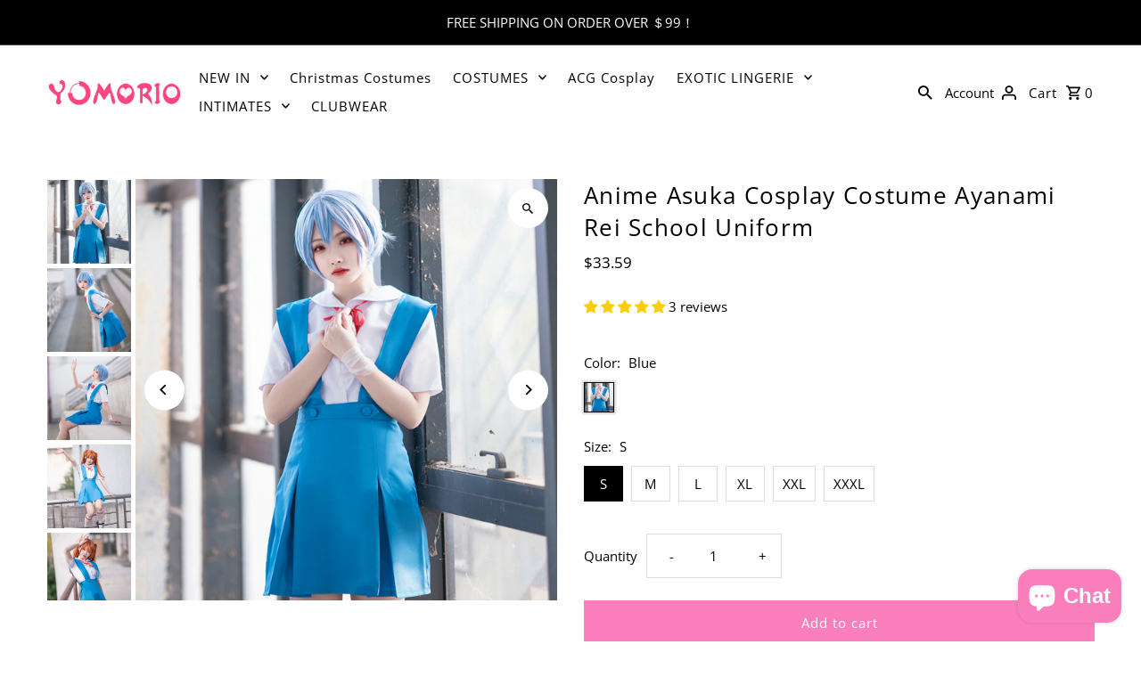

--- FILE ---
content_type: text/html; charset=utf-8
request_url: https://yomorio.com/products/anime-asuka-cosplay-costume-ayanami-rei-school-uniform
body_size: 45130
content:
<!DOCTYPE html>
<html class="no-js" lang="en">
<head>
  <meta charset="utf-8" />
  <meta name="viewport" content="width=device-width,initial-scale=1,minimum-scale=1">

  <!-- Establish early connection to external domains -->
  <link rel="preconnect" href="https://cdn.shopify.com" crossorigin>
  <link rel="preconnect" href="https://fonts.shopify.com" crossorigin>
  <link rel="preconnect" href="https://monorail-edge.shopifysvc.com">
  <link rel="preconnect" href="//ajax.googleapis.com" crossorigin /><!-- Preload onDomain stylesheets and script libraries -->
  <link rel="preload" href="//yomorio.com/cdn/shop/t/16/assets/stylesheet.css?v=85468811811923998701732066266" as="style">
  <link rel="preload" as="font" href="//yomorio.com/cdn/fonts/open_sans/opensans_n4.c32e4d4eca5273f6d4ee95ddf54b5bbb75fc9b61.woff2" type="font/woff2" crossorigin>
  <link rel="preload" as="font" href="//yomorio.com/cdn/fonts/open_sans/opensans_n4.c32e4d4eca5273f6d4ee95ddf54b5bbb75fc9b61.woff2" type="font/woff2" crossorigin>
  <link rel="preload" as="font" href="//yomorio.com/cdn/fonts/open_sans/opensans_n4.c32e4d4eca5273f6d4ee95ddf54b5bbb75fc9b61.woff2" type="font/woff2" crossorigin>
  <link rel="preload" href="//yomorio.com/cdn/shop/t/16/assets/eventemitter3.min.js?v=27939738353326123541732066266" as="script"><link rel="preload" href="//yomorio.com/cdn/shop/t/16/assets/vendor-video.js?v=112486824910932804751732066266" as="script"><link rel="preload" href="//yomorio.com/cdn/shop/t/16/assets/theme.js?v=13973432833197395481732066266" as="script">

  <link rel="shortcut icon" href="//yomorio.com/cdn/shop/files/ICON_1.png?crop=center&height=32&v=1663557919&width=32" type="image/png" />
  <link rel="canonical" href="https://yomorio.com/products/anime-asuka-cosplay-costume-ayanami-rei-school-uniform" /><title>Anime Asuka Cosplay Costume Ayanami Rei School Uniform
 &ndash; YOMORIO</title>
  <meta name="description" content="Product Details Product SPU: CS2L14701Brand: YomorioColor: White+BlueMaterial: PolyesterSize: S, M, L, XL, XXL, XXXLWeight: Recommended weight for 88-158lbsPattern: PlainType: ACG Cosplay, UniformNeckline: Lapel NeckSleeve Length: Short SleeveDesign: Janpanses School Girl Cosplay Costume features white shirt with short" />

  
<meta property="og:image" content="http://yomorio.com/cdn/shop/files/yomorio-ayanami-rei-costume-japanese-anime-school-uniform-adult-schoolgirl-cosplay-outfit_5.jpg?v=1689327947&width=1024">
  <meta property="og:image:secure_url" content="https://yomorio.com/cdn/shop/files/yomorio-ayanami-rei-costume-japanese-anime-school-uniform-adult-schoolgirl-cosplay-outfit_5.jpg?v=1689327947&width=1024">
  <meta property="og:image:width" content="1600">
  <meta property="og:image:height" content="1600">
<meta property="og:site_name" content="YOMORIO">



  <meta name="twitter:card" content="summary">


  <meta name="twitter:site" content="@YOMORIO1">



  <meta name="twitter:title" content="Anime Asuka Cosplay Costume Ayanami Rei School Uniform">
  <meta name="twitter:description" content="Product Details
Product SPU: CS2L14701Brand: YomorioColor: White+BlueMaterial: PolyesterSize: S, M, L, XL, XXL, XXXLWeight: Recommended weight for 88-158lbsPattern: PlainType: ACG Cosplay, UniformNeck">
  <meta name="twitter:image" content="https://yomorio.com/cdn/shop/files/yomorio-ayanami-rei-costume-japanese-anime-school-uniform-adult-schoolgirl-cosplay-outfit_5.jpg?v=1689327947&width=1024">
  <meta name="twitter:image:width" content="480">
  <meta name="twitter:image:height" content="480">


  
  <script type="application/ld+json">
   {
     "@context": "https://schema.org",
     "@type": "Product",
     "id": "anime-asuka-cosplay-costume-ayanami-rei-school-uniform",
     "url": "//products/anime-asuka-cosplay-costume-ayanami-rei-school-uniform",
     "image": "//yomorio.com/cdn/shop/files/yomorio-ayanami-rei-costume-japanese-anime-school-uniform-adult-schoolgirl-cosplay-outfit_5.jpg?v=1689327947&width=1024",
     "name": "Anime Asuka Cosplay Costume Ayanami Rei School Uniform",
     "brand": {
        "@type": "Brand",
        "name": "YOMORIO"
      },
     "description": "Product Details
Product SPU: CS2L14701Brand: YomorioColor: White+BlueMaterial: PolyesterSize: S, M, L, XL, XXL, XXXLWeight: Recommended weight for 88-158lbsPattern: PlainType: ACG Cosplay, UniformNeckline: Lapel NeckSleeve Length: Short SleeveDesign: Janpanses School Girl Cosplay Costume features white shirt with short sleeve, a matching blue pleated skirt and attached suspenders, restores the game character.Occasion:  Perfect for dress-up party, Halloween, themed birthday parties, cosplay conventions, costume contests, parade, role play party and other events. Package Including: 1*skirt+1*neck tie+1*suspenders skirt+1* pair of socks
 ","sku": "CS2L14701-BU-S","offers": [
       
       {
         "@type": "Offer",
         "price": "33.59",
         "priceCurrency": "USD",
         "availability" : "http://schema.org/InStock",
         "priceValidUntil": "2030-01-01",
         "url": "/products/anime-asuka-cosplay-costume-ayanami-rei-school-uniform"
       },
       
       {
         "@type": "Offer",
         "price": "33.59",
         "priceCurrency": "USD",
         "availability" : "http://schema.org/InStock",
         "priceValidUntil": "2030-01-01",
         "url": "/products/anime-asuka-cosplay-costume-ayanami-rei-school-uniform"
       },
       
       {
         "@type": "Offer",
         "price": "33.59",
         "priceCurrency": "USD",
         "availability" : "http://schema.org/InStock",
         "priceValidUntil": "2030-01-01",
         "url": "/products/anime-asuka-cosplay-costume-ayanami-rei-school-uniform"
       },
       
       {
         "@type": "Offer",
         "price": "33.59",
         "priceCurrency": "USD",
         "availability" : "http://schema.org/InStock",
         "priceValidUntil": "2030-01-01",
         "url": "/products/anime-asuka-cosplay-costume-ayanami-rei-school-uniform"
       },
       
       {
         "@type": "Offer",
         "price": "33.59",
         "priceCurrency": "USD",
         "availability" : "http://schema.org/InStock",
         "priceValidUntil": "2030-01-01",
         "url": "/products/anime-asuka-cosplay-costume-ayanami-rei-school-uniform"
       },
       
       {
         "@type": "Offer",
         "price": "33.59",
         "priceCurrency": "USD",
         "availability" : "http://schema.org/InStock",
         "priceValidUntil": "2030-01-01",
         "url": "/products/anime-asuka-cosplay-costume-ayanami-rei-school-uniform"
       }
       
    ]
   }
  </script>


  <style data-shopify>
:root {
    --main-family: "Open Sans", sans-serif;
    --main-weight: 400;
    --main-style: normal;
    --nav-family: "Open Sans", sans-serif;
    --nav-weight: 400;
    --nav-style: normal;
    --heading-family: "Open Sans", sans-serif;
    --heading-weight: 400;
    --heading-style: normal;

    --announcement-size: 15px;
    --font-size: 15px;
    --h1-size: 26px;
    --h2-size: 22px;
    --h3-size: 18px;
    --h4-size: calc(var(--font-size) + 2px);
    --h5-size: calc(var(--font-size) + 1px);
    --nav-size: 15px;
    --border-weight: 3px;
    --top-bar-background: #000000;
    --top-bar-color: #ffffff;
    --top-bar-border: #4d4d4d;
    --social-links: #ffffff;
    --header-background: #ffffff;
    --cart-links: #000000;
    --header-float-color: #ffffff;
    --background: #ffffff;
    --heading-color: #000000;
    --hero-color: #ffffff;
    --text-color: #000000;
    --sale-color: #bc0000;
    --dotted-color: #dddddd;
    --button-color: #000000;
    --button-text: #ffffff;
    --button-hover: #000000;
    --button-text-hover: #ffffff;
    --secondary-button-color: #fc7fbd;
    --secondary-button-text: #ffffff;
    --navigation: rgba(0,0,0,0);
    --nav-color: #000000;
    --nav-hover-color: #ffffff;
    --nav-hover-link-color: #000000;
    --new-background: #ffffff;
    --new-text: #000000;
    --sale-background: #bc0000;
    --sale-text: #ffffff;
    --soldout-background: #222;
    --soldout-text: #ffffff;
    --footer-background: #000000;
    --footer-color: #ffffff;
    --footer-border: #e5e5e5;
    --error-msg-dark: #e81000;
    --error-msg-light: #ffeae8;
    --success-msg-dark: #007f5f;
    --success-msg-light: #e5fff8;
    --free-shipping-bg: #313131;
    --free-shipping-text: #fff;
    --error-color: #c60808;
    --error-color-light: #fdd0d0;
    --keyboard-focus-color: #cccccc;
    --keyboard-focus-border-style: dotted;
    --keyboard-focus-border-weight: 1;
    --icon-border-color: #e6e6e6;
    --thumbnail-slider-outline-color: #666666;
    --price-unit-price-color: #999999;
    --select-arrow-bg: url(//yomorio.com/cdn/shop/t/16/assets/select-arrow.png?v=112595941721225094991732066266);
    --product-info-align: center;
    --color-filter-size: 18px;
    --color-body-text: var(--text-color);
    --color-body: var(--background);
    --color-bg: var(--background);
    --disabled-text: #808080;
    --section-padding: 55px;
    --button-border-radius: 0px;

    --star-active: rgb(0, 0, 0);
    --star-inactive: rgb(204, 204, 204);

    --section-background: #ffffff;
    --section-overlay-color: 0, 0, 0;
    --section-overlay-opacity: 0;
    --section-button-size: 15px;

    --age-text-color: #262b2c;
    --age-bg-color: #faf4e8;

    --text-color-reset: #000000;


  }
  @media (max-width: 740px) {
    :root {
      --font-size: calc(15px - (15px * 0.15));
      --nav-size: calc(15px - (15px * 0.15));
      --h1-size: calc(26px - (26px * 0.15));
      --h2-size: calc(22px - (22px * 0.15));
      --h3-size: calc(18px - (18px * 0.15));
    }
  }
</style>


  <link rel="stylesheet" href="//yomorio.com/cdn/shop/t/16/assets/stylesheet.css?v=85468811811923998701732066266" type="text/css">

  <style>
  @font-face {
  font-family: "Open Sans";
  font-weight: 400;
  font-style: normal;
  font-display: swap;
  src: url("//yomorio.com/cdn/fonts/open_sans/opensans_n4.c32e4d4eca5273f6d4ee95ddf54b5bbb75fc9b61.woff2") format("woff2"),
       url("//yomorio.com/cdn/fonts/open_sans/opensans_n4.5f3406f8d94162b37bfa232b486ac93ee892406d.woff") format("woff");
}

  @font-face {
  font-family: "Open Sans";
  font-weight: 400;
  font-style: normal;
  font-display: swap;
  src: url("//yomorio.com/cdn/fonts/open_sans/opensans_n4.c32e4d4eca5273f6d4ee95ddf54b5bbb75fc9b61.woff2") format("woff2"),
       url("//yomorio.com/cdn/fonts/open_sans/opensans_n4.5f3406f8d94162b37bfa232b486ac93ee892406d.woff") format("woff");
}

  @font-face {
  font-family: "Open Sans";
  font-weight: 400;
  font-style: normal;
  font-display: swap;
  src: url("//yomorio.com/cdn/fonts/open_sans/opensans_n4.c32e4d4eca5273f6d4ee95ddf54b5bbb75fc9b61.woff2") format("woff2"),
       url("//yomorio.com/cdn/fonts/open_sans/opensans_n4.5f3406f8d94162b37bfa232b486ac93ee892406d.woff") format("woff");
}

  @font-face {
  font-family: "Open Sans";
  font-weight: 700;
  font-style: normal;
  font-display: swap;
  src: url("//yomorio.com/cdn/fonts/open_sans/opensans_n7.a9393be1574ea8606c68f4441806b2711d0d13e4.woff2") format("woff2"),
       url("//yomorio.com/cdn/fonts/open_sans/opensans_n7.7b8af34a6ebf52beb1a4c1d8c73ad6910ec2e553.woff") format("woff");
}

  @font-face {
  font-family: "Open Sans";
  font-weight: 400;
  font-style: italic;
  font-display: swap;
  src: url("//yomorio.com/cdn/fonts/open_sans/opensans_i4.6f1d45f7a46916cc95c694aab32ecbf7509cbf33.woff2") format("woff2"),
       url("//yomorio.com/cdn/fonts/open_sans/opensans_i4.4efaa52d5a57aa9a57c1556cc2b7465d18839daa.woff") format("woff");
}

  @font-face {
  font-family: "Open Sans";
  font-weight: 700;
  font-style: italic;
  font-display: swap;
  src: url("//yomorio.com/cdn/fonts/open_sans/opensans_i7.916ced2e2ce15f7fcd95d196601a15e7b89ee9a4.woff2") format("woff2"),
       url("//yomorio.com/cdn/fonts/open_sans/opensans_i7.99a9cff8c86ea65461de497ade3d515a98f8b32a.woff") format("woff");
}

  </style>

  <script>window.performance && window.performance.mark && window.performance.mark('shopify.content_for_header.start');</script><meta name="google-site-verification" content="W2rJ2ziHn4yhXLAXX0EcQlkhHgPiEcR8IBzntkhtTj0">
<meta id="shopify-digital-wallet" name="shopify-digital-wallet" content="/23866310733/digital_wallets/dialog">
<meta name="shopify-checkout-api-token" content="cbbf992b8aa552f508cb1f063929444d">
<meta id="in-context-paypal-metadata" data-shop-id="23866310733" data-venmo-supported="true" data-environment="production" data-locale="en_US" data-paypal-v4="true" data-currency="USD">
<link rel="alternate" type="application/json+oembed" href="https://yomorio.com/products/anime-asuka-cosplay-costume-ayanami-rei-school-uniform.oembed">
<script async="async" src="/checkouts/internal/preloads.js?locale=en-US"></script>
<script id="shopify-features" type="application/json">{"accessToken":"cbbf992b8aa552f508cb1f063929444d","betas":["rich-media-storefront-analytics"],"domain":"yomorio.com","predictiveSearch":true,"shopId":23866310733,"locale":"en"}</script>
<script>var Shopify = Shopify || {};
Shopify.shop = "yomorio.myshopify.com";
Shopify.locale = "en";
Shopify.currency = {"active":"USD","rate":"1.0"};
Shopify.country = "US";
Shopify.theme = {"name":"Updated copy of Fashionopolism","id":145085759729,"schema_name":"Fashionopolism","schema_version":"9.5.0","theme_store_id":141,"role":"main"};
Shopify.theme.handle = "null";
Shopify.theme.style = {"id":null,"handle":null};
Shopify.cdnHost = "yomorio.com/cdn";
Shopify.routes = Shopify.routes || {};
Shopify.routes.root = "/";</script>
<script type="module">!function(o){(o.Shopify=o.Shopify||{}).modules=!0}(window);</script>
<script>!function(o){function n(){var o=[];function n(){o.push(Array.prototype.slice.apply(arguments))}return n.q=o,n}var t=o.Shopify=o.Shopify||{};t.loadFeatures=n(),t.autoloadFeatures=n()}(window);</script>
<script id="shop-js-analytics" type="application/json">{"pageType":"product"}</script>
<script defer="defer" async type="module" src="//yomorio.com/cdn/shopifycloud/shop-js/modules/v2/client.init-shop-cart-sync_D0dqhulL.en.esm.js"></script>
<script defer="defer" async type="module" src="//yomorio.com/cdn/shopifycloud/shop-js/modules/v2/chunk.common_CpVO7qML.esm.js"></script>
<script type="module">
  await import("//yomorio.com/cdn/shopifycloud/shop-js/modules/v2/client.init-shop-cart-sync_D0dqhulL.en.esm.js");
await import("//yomorio.com/cdn/shopifycloud/shop-js/modules/v2/chunk.common_CpVO7qML.esm.js");

  window.Shopify.SignInWithShop?.initShopCartSync?.({"fedCMEnabled":true,"windoidEnabled":true});

</script>
<script>(function() {
  var isLoaded = false;
  function asyncLoad() {
    if (isLoaded) return;
    isLoaded = true;
    var urls = ["https:\/\/mds.oceanpayment.com\/assets\/shopifylogo\/visa,mastercard,maestro,jcb,american_express,diners_club,discover.js?shop=yomorio.myshopify.com","https:\/\/chat.quickcep.com\/initQuickChat.js?platform=shopify\u0026accessId=6a55188d-bd91-4352-873f-464793c390f3\u0026shop=yomorio.myshopify.com"];
    for (var i = 0; i < urls.length; i++) {
      var s = document.createElement('script');
      s.type = 'text/javascript';
      s.async = true;
      s.src = urls[i];
      var x = document.getElementsByTagName('script')[0];
      x.parentNode.insertBefore(s, x);
    }
  };
  if(window.attachEvent) {
    window.attachEvent('onload', asyncLoad);
  } else {
    window.addEventListener('load', asyncLoad, false);
  }
})();</script>
<script id="__st">var __st={"a":23866310733,"offset":28800,"reqid":"e427a150-428e-4233-bd7b-e2b8f82ed7a8-1765322778","pageurl":"yomorio.com\/products\/anime-asuka-cosplay-costume-ayanami-rei-school-uniform","u":"9efd8df92761","p":"product","rtyp":"product","rid":7967905743089};</script>
<script>window.ShopifyPaypalV4VisibilityTracking = true;</script>
<script id="captcha-bootstrap">!function(){'use strict';const t='contact',e='account',n='new_comment',o=[[t,t],['blogs',n],['comments',n],[t,'customer']],c=[[e,'customer_login'],[e,'guest_login'],[e,'recover_customer_password'],[e,'create_customer']],r=t=>t.map((([t,e])=>`form[action*='/${t}']:not([data-nocaptcha='true']) input[name='form_type'][value='${e}']`)).join(','),a=t=>()=>t?[...document.querySelectorAll(t)].map((t=>t.form)):[];function s(){const t=[...o],e=r(t);return a(e)}const i='password',u='form_key',d=['recaptcha-v3-token','g-recaptcha-response','h-captcha-response',i],f=()=>{try{return window.sessionStorage}catch{return}},m='__shopify_v',_=t=>t.elements[u];function p(t,e,n=!1){try{const o=window.sessionStorage,c=JSON.parse(o.getItem(e)),{data:r}=function(t){const{data:e,action:n}=t;return t[m]||n?{data:e,action:n}:{data:t,action:n}}(c);for(const[e,n]of Object.entries(r))t.elements[e]&&(t.elements[e].value=n);n&&o.removeItem(e)}catch(o){console.error('form repopulation failed',{error:o})}}const l='form_type',E='cptcha';function T(t){t.dataset[E]=!0}const w=window,h=w.document,L='Shopify',v='ce_forms',y='captcha';let A=!1;((t,e)=>{const n=(g='f06e6c50-85a8-45c8-87d0-21a2b65856fe',I='https://cdn.shopify.com/shopifycloud/storefront-forms-hcaptcha/ce_storefront_forms_captcha_hcaptcha.v1.5.2.iife.js',D={infoText:'Protected by hCaptcha',privacyText:'Privacy',termsText:'Terms'},(t,e,n)=>{const o=w[L][v],c=o.bindForm;if(c)return c(t,g,e,D).then(n);var r;o.q.push([[t,g,e,D],n]),r=I,A||(h.body.append(Object.assign(h.createElement('script'),{id:'captcha-provider',async:!0,src:r})),A=!0)});var g,I,D;w[L]=w[L]||{},w[L][v]=w[L][v]||{},w[L][v].q=[],w[L][y]=w[L][y]||{},w[L][y].protect=function(t,e){n(t,void 0,e),T(t)},Object.freeze(w[L][y]),function(t,e,n,w,h,L){const[v,y,A,g]=function(t,e,n){const i=e?o:[],u=t?c:[],d=[...i,...u],f=r(d),m=r(i),_=r(d.filter((([t,e])=>n.includes(e))));return[a(f),a(m),a(_),s()]}(w,h,L),I=t=>{const e=t.target;return e instanceof HTMLFormElement?e:e&&e.form},D=t=>v().includes(t);t.addEventListener('submit',(t=>{const e=I(t);if(!e)return;const n=D(e)&&!e.dataset.hcaptchaBound&&!e.dataset.recaptchaBound,o=_(e),c=g().includes(e)&&(!o||!o.value);(n||c)&&t.preventDefault(),c&&!n&&(function(t){try{if(!f())return;!function(t){const e=f();if(!e)return;const n=_(t);if(!n)return;const o=n.value;o&&e.removeItem(o)}(t);const e=Array.from(Array(32),(()=>Math.random().toString(36)[2])).join('');!function(t,e){_(t)||t.append(Object.assign(document.createElement('input'),{type:'hidden',name:u})),t.elements[u].value=e}(t,e),function(t,e){const n=f();if(!n)return;const o=[...t.querySelectorAll(`input[type='${i}']`)].map((({name:t})=>t)),c=[...d,...o],r={};for(const[a,s]of new FormData(t).entries())c.includes(a)||(r[a]=s);n.setItem(e,JSON.stringify({[m]:1,action:t.action,data:r}))}(t,e)}catch(e){console.error('failed to persist form',e)}}(e),e.submit())}));const S=(t,e)=>{t&&!t.dataset[E]&&(n(t,e.some((e=>e===t))),T(t))};for(const o of['focusin','change'])t.addEventListener(o,(t=>{const e=I(t);D(e)&&S(e,y())}));const B=e.get('form_key'),M=e.get(l),P=B&&M;t.addEventListener('DOMContentLoaded',(()=>{const t=y();if(P)for(const e of t)e.elements[l].value===M&&p(e,B);[...new Set([...A(),...v().filter((t=>'true'===t.dataset.shopifyCaptcha))])].forEach((e=>S(e,t)))}))}(h,new URLSearchParams(w.location.search),n,t,e,['guest_login'])})(!0,!0)}();</script>
<script integrity="sha256-52AcMU7V7pcBOXWImdc/TAGTFKeNjmkeM1Pvks/DTgc=" data-source-attribution="shopify.loadfeatures" defer="defer" src="//yomorio.com/cdn/shopifycloud/storefront/assets/storefront/load_feature-81c60534.js" crossorigin="anonymous"></script>
<script data-source-attribution="shopify.dynamic_checkout.dynamic.init">var Shopify=Shopify||{};Shopify.PaymentButton=Shopify.PaymentButton||{isStorefrontPortableWallets:!0,init:function(){window.Shopify.PaymentButton.init=function(){};var t=document.createElement("script");t.src="https://yomorio.com/cdn/shopifycloud/portable-wallets/latest/portable-wallets.en.js",t.type="module",document.head.appendChild(t)}};
</script>
<script data-source-attribution="shopify.dynamic_checkout.buyer_consent">
  function portableWalletsHideBuyerConsent(e){var t=document.getElementById("shopify-buyer-consent"),n=document.getElementById("shopify-subscription-policy-button");t&&n&&(t.classList.add("hidden"),t.setAttribute("aria-hidden","true"),n.removeEventListener("click",e))}function portableWalletsShowBuyerConsent(e){var t=document.getElementById("shopify-buyer-consent"),n=document.getElementById("shopify-subscription-policy-button");t&&n&&(t.classList.remove("hidden"),t.removeAttribute("aria-hidden"),n.addEventListener("click",e))}window.Shopify?.PaymentButton&&(window.Shopify.PaymentButton.hideBuyerConsent=portableWalletsHideBuyerConsent,window.Shopify.PaymentButton.showBuyerConsent=portableWalletsShowBuyerConsent);
</script>
<script>
  function portableWalletsCleanup(e){e&&e.src&&console.error("Failed to load portable wallets script "+e.src);var t=document.querySelectorAll("shopify-accelerated-checkout .shopify-payment-button__skeleton, shopify-accelerated-checkout-cart .wallet-cart-button__skeleton"),e=document.getElementById("shopify-buyer-consent");for(let e=0;e<t.length;e++)t[e].remove();e&&e.remove()}function portableWalletsNotLoadedAsModule(e){e instanceof ErrorEvent&&"string"==typeof e.message&&e.message.includes("import.meta")&&"string"==typeof e.filename&&e.filename.includes("portable-wallets")&&(window.removeEventListener("error",portableWalletsNotLoadedAsModule),window.Shopify.PaymentButton.failedToLoad=e,"loading"===document.readyState?document.addEventListener("DOMContentLoaded",window.Shopify.PaymentButton.init):window.Shopify.PaymentButton.init())}window.addEventListener("error",portableWalletsNotLoadedAsModule);
</script>

<script type="module" src="https://yomorio.com/cdn/shopifycloud/portable-wallets/latest/portable-wallets.en.js" onError="portableWalletsCleanup(this)" crossorigin="anonymous"></script>
<script nomodule>
  document.addEventListener("DOMContentLoaded", portableWalletsCleanup);
</script>

<link id="shopify-accelerated-checkout-styles" rel="stylesheet" media="screen" href="https://yomorio.com/cdn/shopifycloud/portable-wallets/latest/accelerated-checkout-backwards-compat.css" crossorigin="anonymous">
<style id="shopify-accelerated-checkout-cart">
        #shopify-buyer-consent {
  margin-top: 1em;
  display: inline-block;
  width: 100%;
}

#shopify-buyer-consent.hidden {
  display: none;
}

#shopify-subscription-policy-button {
  background: none;
  border: none;
  padding: 0;
  text-decoration: underline;
  font-size: inherit;
  cursor: pointer;
}

#shopify-subscription-policy-button::before {
  box-shadow: none;
}

      </style>

<script>window.performance && window.performance.mark && window.performance.mark('shopify.content_for_header.end');</script>

<!-- BEGIN app block: shopify://apps/dakaas-antitheft/blocks/app-embed/692a8b95-ef22-4bf6-825d-0cc7385ef417 --><!-- BEGIN app snippet: protectorapp -->

<script id="dakaas-protector-snippets">
  
    
      window.dakaasprotector = {"_id":"65de8b6067b187111b6fed6f","shopUrl":"yomorio.myshopify.com","userId":"65ddae8513aff21546d7a07f","laptop":{"proText":true,"proImages":true,"disRightClick":true,"disShortCuts":true,"proSaveimg":true,"proVideoimg":true},"mobile":{"proText":true,"proImages":true,"disRightClick":true},"isLog":false,"isVpnBlock":false,"countryData":[],"__v":0,"updatedAt":"2025-07-16T01:04:47.110Z","createdAt":"2024-02-28T01:24:48.500Z"};
    
  
</script>
<!-- END app snippet -->




<!-- END app block --><!-- BEGIN app block: shopify://apps/judge-me-reviews/blocks/judgeme_core/61ccd3b1-a9f2-4160-9fe9-4fec8413e5d8 --><!-- Start of Judge.me Core -->




<link rel="dns-prefetch" href="https://cdnwidget.judge.me">
<link rel="dns-prefetch" href="https://cdn.judge.me">
<link rel="dns-prefetch" href="https://cdn1.judge.me">
<link rel="dns-prefetch" href="https://api.judge.me">

<script data-cfasync='false' class='jdgm-settings-script'>window.jdgmSettings={"pagination":5,"disable_web_reviews":false,"badge_no_review_text":"No reviews","badge_n_reviews_text":"{{ n }} review/reviews","badge_star_color":"#fbcd0a","hide_badge_preview_if_no_reviews":true,"badge_hide_text":false,"enforce_center_preview_badge":false,"widget_title":"Customer Reviews","widget_open_form_text":"Write a review","widget_close_form_text":"Cancel review","widget_refresh_page_text":"Refresh page","widget_summary_text":"Based on {{ number_of_reviews }} review/reviews","widget_no_review_text":"Be the first to write a review","widget_name_field_text":"Name","widget_verified_name_field_text":"Verified Name (public)","widget_name_placeholder_text":"Enter your name (public)","widget_required_field_error_text":"This field is required.","widget_email_field_text":"Email","widget_verified_email_field_text":"Verified Email (private, can not be edited)","widget_email_placeholder_text":"Enter your email (private)","widget_email_field_error_text":"Please enter a valid email address.","widget_rating_field_text":"Rating","widget_review_title_field_text":"Review Title","widget_review_title_placeholder_text":"Give your review a title","widget_review_body_field_text":"Review","widget_review_body_placeholder_text":"Write your comments here","widget_pictures_field_text":"Picture/Video (optional)","widget_submit_review_text":"Submit Review","widget_submit_verified_review_text":"Submit Verified Review","widget_submit_success_msg_with_auto_publish":"Thank you! Please refresh the page in a few moments to see your review. You can remove or edit your review by logging into \u003ca href='https://judge.me/login' target='_blank' rel='nofollow noopener'\u003eJudge.me\u003c/a\u003e","widget_submit_success_msg_no_auto_publish":"Thank you! Your review will be published as soon as it is approved by the shop admin. You can remove or edit your review by logging into \u003ca href='https://judge.me/login' target='_blank' rel='nofollow noopener'\u003eJudge.me\u003c/a\u003e","widget_show_default_reviews_out_of_total_text":"Showing {{ n_reviews_shown }} out of {{ n_reviews }} reviews.","widget_show_all_link_text":"Show all","widget_show_less_link_text":"Show less","widget_author_said_text":"{{ reviewer_name }} said:","widget_days_text":"{{ n }} days ago","widget_weeks_text":"{{ n }} week/weeks ago","widget_months_text":"{{ n }} month/months ago","widget_years_text":"{{ n }} year/years ago","widget_yesterday_text":"Yesterday","widget_today_text":"Today","widget_replied_text":"\u003e\u003e {{ shop_name }} replied:","widget_read_more_text":"Read more","widget_rating_filter_see_all_text":"See all reviews","widget_sorting_most_recent_text":"Most Recent","widget_sorting_highest_rating_text":"Highest Rating","widget_sorting_lowest_rating_text":"Lowest Rating","widget_sorting_with_pictures_text":"Only Pictures","widget_sorting_most_helpful_text":"Most Helpful","widget_open_question_form_text":"Ask a question","widget_reviews_subtab_text":"Reviews","widget_questions_subtab_text":"Questions","widget_question_label_text":"Question","widget_answer_label_text":"Answer","widget_question_placeholder_text":"Write your question here","widget_submit_question_text":"Submit Question","widget_question_submit_success_text":"Thank you for your question! We will notify you once it gets answered.","widget_star_color":"#fbcd0a","verified_badge_text":"Verified","verified_badge_placement":"left-of-reviewer-name","widget_hide_border":false,"widget_social_share":false,"all_reviews_include_out_of_store_products":true,"all_reviews_out_of_store_text":"(out of store)","all_reviews_product_name_prefix_text":"about","enable_review_pictures":true,"widget_product_reviews_subtab_text":"Product Reviews","widget_shop_reviews_subtab_text":"Shop Reviews","widget_sorting_pictures_first_text":"Pictures First","floating_tab_button_name":"★ Judge.me Reviews","floating_tab_title":"Let customers speak for us","floating_tab_url":"","floating_tab_url_enabled":false,"all_reviews_text_badge_text":"Customers rate us {{ shop.metafields.judgeme.all_reviews_rating | round: 1 }}/5 based on {{ shop.metafields.judgeme.all_reviews_count }} reviews.","all_reviews_text_badge_text_branded_style":"{{ shop.metafields.judgeme.all_reviews_rating | round: 1 }} out of 5 stars based on {{ shop.metafields.judgeme.all_reviews_count }} reviews","all_reviews_text_badge_url":"","featured_carousel_title":"Let customers speak for us","featured_carousel_count_text":"from {{ n }} reviews","featured_carousel_url":"","verified_count_badge_url":"","widget_star_use_custom_color":true,"picture_reminder_submit_button":"Upload Pictures","widget_sorting_videos_first_text":"Videos First","widget_review_pending_text":"Pending","remove_microdata_snippet":true,"preview_badge_no_question_text":"No questions","preview_badge_n_question_text":"{{ number_of_questions }} question/questions","widget_search_bar_placeholder":"Search reviews","widget_sorting_verified_only_text":"Verified only","featured_carousel_more_reviews_button_text":"Read more reviews","featured_carousel_view_product_button_text":"View product","all_reviews_page_load_more_text":"Load More Reviews","widget_public_name_text":"displayed publicly like","default_reviewer_name_has_non_latin":true,"widget_reviewer_anonymous":"Anonymous","medals_widget_title":"Judge.me Review Medals","widget_invalid_yt_video_url_error_text":"Not a YouTube video URL","widget_max_length_field_error_text":"Please enter no more than {0} characters.","widget_verified_by_shop_text":"Verified by Shop","widget_load_with_code_splitting":true,"widget_ugc_title":"Made by us, Shared by you","widget_ugc_subtitle":"Tag us to see your picture featured in our page","widget_ugc_primary_button_text":"Buy Now","widget_ugc_secondary_button_text":"Load More","widget_ugc_reviews_button_text":"View Reviews","widget_rating_metafield_value_type":true,"widget_primary_color":"#111111","widget_summary_average_rating_text":"{{ average_rating }} out of 5","widget_media_grid_title":"Customer photos \u0026 videos","widget_media_grid_see_more_text":"See more","widget_verified_by_judgeme_text":"Verified by Judge.me","widget_verified_by_judgeme_text_in_store_medals":"Verified by Judge.me","widget_media_field_exceed_quantity_message":"Sorry, we can only accept {{ max_media }} for one review.","widget_media_field_exceed_limit_message":"{{ file_name }} is too large, please select a {{ media_type }} less than {{ size_limit }}MB.","widget_review_submitted_text":"Review Submitted!","widget_question_submitted_text":"Question Submitted!","widget_close_form_text_question":"Cancel","widget_write_your_answer_here_text":"Write your answer here","widget_show_collected_by_judgeme":true,"widget_collected_by_judgeme_text":"collected by Judge.me","widget_load_more_text":"Load More","widget_full_review_text":"Full Review","widget_read_more_reviews_text":"Read More Reviews","widget_read_questions_text":"Read Questions","widget_questions_and_answers_text":"Questions \u0026 Answers","widget_verified_by_text":"Verified by","widget_number_of_reviews_text":"{{ number_of_reviews }} reviews","widget_back_button_text":"Back","widget_next_button_text":"Next","widget_custom_forms_filter_button":"Filters","custom_forms_style":"vertical","how_reviews_are_collected":"How reviews are collected?","widget_gdpr_statement":"How we use your data: We’ll only contact you about the review you left, and only if necessary. By submitting your review, you agree to Judge.me’s \u003ca href='https://judge.me/terms' target='_blank' rel='nofollow noopener'\u003eterms\u003c/a\u003e, \u003ca href='https://judge.me/privacy' target='_blank' rel='nofollow noopener'\u003eprivacy\u003c/a\u003e and \u003ca href='https://judge.me/content-policy' target='_blank' rel='nofollow noopener'\u003econtent\u003c/a\u003e policies.","preview_badge_collection_page_install_preference":true,"preview_badge_product_page_install_preference":true,"platform":"shopify","branding_url":"https://judge.me/reviews/yomorio.myshopify.com","branding_text":"Powered by Judge.me","locale":"en","reply_name":"YOMORIO","widget_version":"3.0","footer":true,"autopublish":true,"review_dates":true,"enable_custom_form":false,"shop_use_review_site":true,"can_be_branded":true};</script> <style class='jdgm-settings-style'>.jdgm-xx{left:0}:root{--jdgm-primary-color:#111;--jdgm-secondary-color:rgba(17,17,17,0.1);--jdgm-star-color:#fbcd0a;--jdgm-write-review-text-color:white;--jdgm-write-review-bg-color:#111111;--jdgm-paginate-color:#111;--jdgm-border-radius:0}.jdgm-histogram__bar-content{background-color:#111}.jdgm-rev[data-verified-buyer=true] .jdgm-rev__icon.jdgm-rev__icon:after,.jdgm-rev__buyer-badge.jdgm-rev__buyer-badge{color:white;background-color:#111}.jdgm-review-widget--small .jdgm-gallery.jdgm-gallery .jdgm-gallery__thumbnail-link:nth-child(8) .jdgm-gallery__thumbnail-wrapper.jdgm-gallery__thumbnail-wrapper:before{content:"See more"}@media only screen and (min-width: 768px){.jdgm-gallery.jdgm-gallery .jdgm-gallery__thumbnail-link:nth-child(8) .jdgm-gallery__thumbnail-wrapper.jdgm-gallery__thumbnail-wrapper:before{content:"See more"}}.jdgm-preview-badge .jdgm-star.jdgm-star{color:#fbcd0a}.jdgm-prev-badge[data-average-rating='0.00']{display:none !important}.jdgm-author-all-initials{display:none !important}.jdgm-author-last-initial{display:none !important}.jdgm-rev-widg__title{visibility:hidden}.jdgm-rev-widg__summary-text{visibility:hidden}.jdgm-prev-badge__text{visibility:hidden}.jdgm-rev__replier:before{content:'yomorio.com'}.jdgm-rev__prod-link-prefix:before{content:'about'}.jdgm-rev__out-of-store-text:before{content:'(out of store)'}@media only screen and (min-width: 768px){.jdgm-rev__pics .jdgm-rev_all-rev-page-picture-separator,.jdgm-rev__pics .jdgm-rev__product-picture{display:none}}@media only screen and (max-width: 768px){.jdgm-rev__pics .jdgm-rev_all-rev-page-picture-separator,.jdgm-rev__pics .jdgm-rev__product-picture{display:none}}.jdgm-preview-badge[data-template="index"]{display:none !important}.jdgm-review-widget[data-from-snippet="true"]{display:none !important}.jdgm-verified-count-badget[data-from-snippet="true"]{display:none !important}.jdgm-carousel-wrapper[data-from-snippet="true"]{display:none !important}.jdgm-all-reviews-text[data-from-snippet="true"]{display:none !important}.jdgm-medals-section[data-from-snippet="true"]{display:none !important}.jdgm-ugc-media-wrapper[data-from-snippet="true"]{display:none !important}
</style>

  
  
  
  <style class='jdgm-miracle-styles'>
  @-webkit-keyframes jdgm-spin{0%{-webkit-transform:rotate(0deg);-ms-transform:rotate(0deg);transform:rotate(0deg)}100%{-webkit-transform:rotate(359deg);-ms-transform:rotate(359deg);transform:rotate(359deg)}}@keyframes jdgm-spin{0%{-webkit-transform:rotate(0deg);-ms-transform:rotate(0deg);transform:rotate(0deg)}100%{-webkit-transform:rotate(359deg);-ms-transform:rotate(359deg);transform:rotate(359deg)}}@font-face{font-family:'JudgemeStar';src:url("[data-uri]") format("woff");font-weight:normal;font-style:normal}.jdgm-star{font-family:'JudgemeStar';display:inline !important;text-decoration:none !important;padding:0 4px 0 0 !important;margin:0 !important;font-weight:bold;opacity:1;-webkit-font-smoothing:antialiased;-moz-osx-font-smoothing:grayscale}.jdgm-star:hover{opacity:1}.jdgm-star:last-of-type{padding:0 !important}.jdgm-star.jdgm--on:before{content:"\e000"}.jdgm-star.jdgm--off:before{content:"\e001"}.jdgm-star.jdgm--half:before{content:"\e002"}.jdgm-widget *{margin:0;line-height:1.4;-webkit-box-sizing:border-box;-moz-box-sizing:border-box;box-sizing:border-box;-webkit-overflow-scrolling:touch}.jdgm-hidden{display:none !important;visibility:hidden !important}.jdgm-temp-hidden{display:none}.jdgm-spinner{width:40px;height:40px;margin:auto;border-radius:50%;border-top:2px solid #eee;border-right:2px solid #eee;border-bottom:2px solid #eee;border-left:2px solid #ccc;-webkit-animation:jdgm-spin 0.8s infinite linear;animation:jdgm-spin 0.8s infinite linear}.jdgm-prev-badge{display:block !important}

</style>


  
  
   


<script data-cfasync='false' class='jdgm-script'>
!function(e){window.jdgm=window.jdgm||{},jdgm.CDN_HOST="https://cdnwidget.judge.me/",jdgm.API_HOST="https://api.judge.me/",jdgm.CDN_BASE_URL="https://cdn.shopify.com/extensions/019afdab-254d-7a2a-8a58-a440dfa6865d/judgeme-extensions-258/assets/",
jdgm.docReady=function(d){(e.attachEvent?"complete"===e.readyState:"loading"!==e.readyState)?
setTimeout(d,0):e.addEventListener("DOMContentLoaded",d)},jdgm.loadCSS=function(d,t,o,a){
!o&&jdgm.loadCSS.requestedUrls.indexOf(d)>=0||(jdgm.loadCSS.requestedUrls.push(d),
(a=e.createElement("link")).rel="stylesheet",a.class="jdgm-stylesheet",a.media="nope!",
a.href=d,a.onload=function(){this.media="all",t&&setTimeout(t)},e.body.appendChild(a))},
jdgm.loadCSS.requestedUrls=[],jdgm.loadJS=function(e,d){var t=new XMLHttpRequest;
t.onreadystatechange=function(){4===t.readyState&&(Function(t.response)(),d&&d(t.response))},
t.open("GET",e),t.send()},jdgm.docReady((function(){(window.jdgmLoadCSS||e.querySelectorAll(
".jdgm-widget, .jdgm-all-reviews-page").length>0)&&(jdgmSettings.widget_load_with_code_splitting?
parseFloat(jdgmSettings.widget_version)>=3?jdgm.loadCSS(jdgm.CDN_HOST+"widget_v3/base.css"):
jdgm.loadCSS(jdgm.CDN_HOST+"widget/base.css"):jdgm.loadCSS(jdgm.CDN_HOST+"shopify_v2.css"),
jdgm.loadJS(jdgm.CDN_HOST+"loader.js"))}))}(document);
</script>
<noscript><link rel="stylesheet" type="text/css" media="all" href="https://cdnwidget.judge.me/shopify_v2.css"></noscript>

<!-- BEGIN app snippet: theme_fix_tags --><script>
  (function() {
    var jdgmThemeFixes = null;
    if (!jdgmThemeFixes) return;
    var thisThemeFix = jdgmThemeFixes[Shopify.theme.id];
    if (!thisThemeFix) return;

    if (thisThemeFix.html) {
      document.addEventListener("DOMContentLoaded", function() {
        var htmlDiv = document.createElement('div');
        htmlDiv.classList.add('jdgm-theme-fix-html');
        htmlDiv.innerHTML = thisThemeFix.html;
        document.body.append(htmlDiv);
      });
    };

    if (thisThemeFix.css) {
      var styleTag = document.createElement('style');
      styleTag.classList.add('jdgm-theme-fix-style');
      styleTag.innerHTML = thisThemeFix.css;
      document.head.append(styleTag);
    };

    if (thisThemeFix.js) {
      var scriptTag = document.createElement('script');
      scriptTag.classList.add('jdgm-theme-fix-script');
      scriptTag.innerHTML = thisThemeFix.js;
      document.head.append(scriptTag);
    };
  })();
</script>
<!-- END app snippet -->
<!-- End of Judge.me Core -->



<!-- END app block --><script src="https://cdn.shopify.com/extensions/6da6ffdd-cf2b-4a18-80e5-578ff81399ca/klarna-on-site-messaging-33/assets/index.js" type="text/javascript" defer="defer"></script>
<script src="https://cdn.shopify.com/extensions/019afdab-254d-7a2a-8a58-a440dfa6865d/judgeme-extensions-258/assets/loader.js" type="text/javascript" defer="defer"></script>
<script src="https://cdn.shopify.com/extensions/019aeee0-5ea2-7518-8b2a-f18c3ac2c035/shopify-express-boilerplate-104/assets/protector.js" type="text/javascript" defer="defer"></script>
<script src="https://cdn.shopify.com/extensions/7bc9bb47-adfa-4267-963e-cadee5096caf/inbox-1252/assets/inbox-chat-loader.js" type="text/javascript" defer="defer"></script>
<script src="https://cdn.shopify.com/extensions/019af231-7f40-7eda-9fcb-6325f627c396/tms-prod-139/assets/tms-translator.min.js" type="text/javascript" defer="defer"></script>
<link href="https://monorail-edge.shopifysvc.com" rel="dns-prefetch">
<script>(function(){if ("sendBeacon" in navigator && "performance" in window) {try {var session_token_from_headers = performance.getEntriesByType('navigation')[0].serverTiming.find(x => x.name == '_s').description;} catch {var session_token_from_headers = undefined;}var session_cookie_matches = document.cookie.match(/_shopify_s=([^;]*)/);var session_token_from_cookie = session_cookie_matches && session_cookie_matches.length === 2 ? session_cookie_matches[1] : "";var session_token = session_token_from_headers || session_token_from_cookie || "";function handle_abandonment_event(e) {var entries = performance.getEntries().filter(function(entry) {return /monorail-edge.shopifysvc.com/.test(entry.name);});if (!window.abandonment_tracked && entries.length === 0) {window.abandonment_tracked = true;var currentMs = Date.now();var navigation_start = performance.timing.navigationStart;var payload = {shop_id: 23866310733,url: window.location.href,navigation_start,duration: currentMs - navigation_start,session_token,page_type: "product"};window.navigator.sendBeacon("https://monorail-edge.shopifysvc.com/v1/produce", JSON.stringify({schema_id: "online_store_buyer_site_abandonment/1.1",payload: payload,metadata: {event_created_at_ms: currentMs,event_sent_at_ms: currentMs}}));}}window.addEventListener('pagehide', handle_abandonment_event);}}());</script>
<script id="web-pixels-manager-setup">(function e(e,d,r,n,o){if(void 0===o&&(o={}),!Boolean(null===(a=null===(i=window.Shopify)||void 0===i?void 0:i.analytics)||void 0===a?void 0:a.replayQueue)){var i,a;window.Shopify=window.Shopify||{};var t=window.Shopify;t.analytics=t.analytics||{};var s=t.analytics;s.replayQueue=[],s.publish=function(e,d,r){return s.replayQueue.push([e,d,r]),!0};try{self.performance.mark("wpm:start")}catch(e){}var l=function(){var e={modern:/Edge?\/(1{2}[4-9]|1[2-9]\d|[2-9]\d{2}|\d{4,})\.\d+(\.\d+|)|Firefox\/(1{2}[4-9]|1[2-9]\d|[2-9]\d{2}|\d{4,})\.\d+(\.\d+|)|Chrom(ium|e)\/(9{2}|\d{3,})\.\d+(\.\d+|)|(Maci|X1{2}).+ Version\/(15\.\d+|(1[6-9]|[2-9]\d|\d{3,})\.\d+)([,.]\d+|)( \(\w+\)|)( Mobile\/\w+|) Safari\/|Chrome.+OPR\/(9{2}|\d{3,})\.\d+\.\d+|(CPU[ +]OS|iPhone[ +]OS|CPU[ +]iPhone|CPU IPhone OS|CPU iPad OS)[ +]+(15[._]\d+|(1[6-9]|[2-9]\d|\d{3,})[._]\d+)([._]\d+|)|Android:?[ /-](13[3-9]|1[4-9]\d|[2-9]\d{2}|\d{4,})(\.\d+|)(\.\d+|)|Android.+Firefox\/(13[5-9]|1[4-9]\d|[2-9]\d{2}|\d{4,})\.\d+(\.\d+|)|Android.+Chrom(ium|e)\/(13[3-9]|1[4-9]\d|[2-9]\d{2}|\d{4,})\.\d+(\.\d+|)|SamsungBrowser\/([2-9]\d|\d{3,})\.\d+/,legacy:/Edge?\/(1[6-9]|[2-9]\d|\d{3,})\.\d+(\.\d+|)|Firefox\/(5[4-9]|[6-9]\d|\d{3,})\.\d+(\.\d+|)|Chrom(ium|e)\/(5[1-9]|[6-9]\d|\d{3,})\.\d+(\.\d+|)([\d.]+$|.*Safari\/(?![\d.]+ Edge\/[\d.]+$))|(Maci|X1{2}).+ Version\/(10\.\d+|(1[1-9]|[2-9]\d|\d{3,})\.\d+)([,.]\d+|)( \(\w+\)|)( Mobile\/\w+|) Safari\/|Chrome.+OPR\/(3[89]|[4-9]\d|\d{3,})\.\d+\.\d+|(CPU[ +]OS|iPhone[ +]OS|CPU[ +]iPhone|CPU IPhone OS|CPU iPad OS)[ +]+(10[._]\d+|(1[1-9]|[2-9]\d|\d{3,})[._]\d+)([._]\d+|)|Android:?[ /-](13[3-9]|1[4-9]\d|[2-9]\d{2}|\d{4,})(\.\d+|)(\.\d+|)|Mobile Safari.+OPR\/([89]\d|\d{3,})\.\d+\.\d+|Android.+Firefox\/(13[5-9]|1[4-9]\d|[2-9]\d{2}|\d{4,})\.\d+(\.\d+|)|Android.+Chrom(ium|e)\/(13[3-9]|1[4-9]\d|[2-9]\d{2}|\d{4,})\.\d+(\.\d+|)|Android.+(UC? ?Browser|UCWEB|U3)[ /]?(15\.([5-9]|\d{2,})|(1[6-9]|[2-9]\d|\d{3,})\.\d+)\.\d+|SamsungBrowser\/(5\.\d+|([6-9]|\d{2,})\.\d+)|Android.+MQ{2}Browser\/(14(\.(9|\d{2,})|)|(1[5-9]|[2-9]\d|\d{3,})(\.\d+|))(\.\d+|)|K[Aa][Ii]OS\/(3\.\d+|([4-9]|\d{2,})\.\d+)(\.\d+|)/},d=e.modern,r=e.legacy,n=navigator.userAgent;return n.match(d)?"modern":n.match(r)?"legacy":"unknown"}(),u="modern"===l?"modern":"legacy",c=(null!=n?n:{modern:"",legacy:""})[u],f=function(e){return[e.baseUrl,"/wpm","/b",e.hashVersion,"modern"===e.buildTarget?"m":"l",".js"].join("")}({baseUrl:d,hashVersion:r,buildTarget:u}),m=function(e){var d=e.version,r=e.bundleTarget,n=e.surface,o=e.pageUrl,i=e.monorailEndpoint;return{emit:function(e){var a=e.status,t=e.errorMsg,s=(new Date).getTime(),l=JSON.stringify({metadata:{event_sent_at_ms:s},events:[{schema_id:"web_pixels_manager_load/3.1",payload:{version:d,bundle_target:r,page_url:o,status:a,surface:n,error_msg:t},metadata:{event_created_at_ms:s}}]});if(!i)return console&&console.warn&&console.warn("[Web Pixels Manager] No Monorail endpoint provided, skipping logging."),!1;try{return self.navigator.sendBeacon.bind(self.navigator)(i,l)}catch(e){}var u=new XMLHttpRequest;try{return u.open("POST",i,!0),u.setRequestHeader("Content-Type","text/plain"),u.send(l),!0}catch(e){return console&&console.warn&&console.warn("[Web Pixels Manager] Got an unhandled error while logging to Monorail."),!1}}}}({version:r,bundleTarget:l,surface:e.surface,pageUrl:self.location.href,monorailEndpoint:e.monorailEndpoint});try{o.browserTarget=l,function(e){var d=e.src,r=e.async,n=void 0===r||r,o=e.onload,i=e.onerror,a=e.sri,t=e.scriptDataAttributes,s=void 0===t?{}:t,l=document.createElement("script"),u=document.querySelector("head"),c=document.querySelector("body");if(l.async=n,l.src=d,a&&(l.integrity=a,l.crossOrigin="anonymous"),s)for(var f in s)if(Object.prototype.hasOwnProperty.call(s,f))try{l.dataset[f]=s[f]}catch(e){}if(o&&l.addEventListener("load",o),i&&l.addEventListener("error",i),u)u.appendChild(l);else{if(!c)throw new Error("Did not find a head or body element to append the script");c.appendChild(l)}}({src:f,async:!0,onload:function(){if(!function(){var e,d;return Boolean(null===(d=null===(e=window.Shopify)||void 0===e?void 0:e.analytics)||void 0===d?void 0:d.initialized)}()){var d=window.webPixelsManager.init(e)||void 0;if(d){var r=window.Shopify.analytics;r.replayQueue.forEach((function(e){var r=e[0],n=e[1],o=e[2];d.publishCustomEvent(r,n,o)})),r.replayQueue=[],r.publish=d.publishCustomEvent,r.visitor=d.visitor,r.initialized=!0}}},onerror:function(){return m.emit({status:"failed",errorMsg:"".concat(f," has failed to load")})},sri:function(e){var d=/^sha384-[A-Za-z0-9+/=]+$/;return"string"==typeof e&&d.test(e)}(c)?c:"",scriptDataAttributes:o}),m.emit({status:"loading"})}catch(e){m.emit({status:"failed",errorMsg:(null==e?void 0:e.message)||"Unknown error"})}}})({shopId: 23866310733,storefrontBaseUrl: "https://yomorio.com",extensionsBaseUrl: "https://extensions.shopifycdn.com/cdn/shopifycloud/web-pixels-manager",monorailEndpoint: "https://monorail-edge.shopifysvc.com/unstable/produce_batch",surface: "storefront-renderer",enabledBetaFlags: ["2dca8a86"],webPixelsConfigList: [{"id":"1142849777","configuration":"{\"accountID\": \"1\"}","eventPayloadVersion":"v1","runtimeContext":"STRICT","scriptVersion":"98ee490d331233c2c29d0111546d0eb8","type":"APP","apiClientId":6153831,"privacyPurposes":["ANALYTICS","SALE_OF_DATA"],"dataSharingAdjustments":{"protectedCustomerApprovalScopes":["read_customer_address","read_customer_email","read_customer_name","read_customer_personal_data","read_customer_phone"]}},{"id":"881524977","configuration":"{\"webPixelName\":\"Judge.me\"}","eventPayloadVersion":"v1","runtimeContext":"STRICT","scriptVersion":"34ad157958823915625854214640f0bf","type":"APP","apiClientId":683015,"privacyPurposes":["ANALYTICS"],"dataSharingAdjustments":{"protectedCustomerApprovalScopes":["read_customer_email","read_customer_name","read_customer_personal_data","read_customer_phone"]}},{"id":"478183665","configuration":"{\"config\":\"{\\\"google_tag_ids\\\":[\\\"G-FKC15H4CME\\\",\\\"AW-627824005\\\",\\\"GT-MQXLKV6\\\"],\\\"gtag_events\\\":[{\\\"type\\\":\\\"begin_checkout\\\",\\\"action_label\\\":[\\\"G-FKC15H4CME\\\",\\\"AW-627824005\\\/myXDCJCn994aEIWrr6sC\\\"]},{\\\"type\\\":\\\"search\\\",\\\"action_label\\\":[\\\"G-FKC15H4CME\\\",\\\"AW-627824005\\\/78DACNmx994aEIWrr6sC\\\"]},{\\\"type\\\":\\\"view_item\\\",\\\"action_label\\\":[\\\"G-FKC15H4CME\\\",\\\"AW-627824005\\\/dcaYCN6w994aEIWrr6sC\\\",\\\"MC-Q8DSSXKKRS\\\"]},{\\\"type\\\":\\\"purchase\\\",\\\"action_label\\\":[\\\"G-FKC15H4CME\\\",\\\"AW-627824005\\\/I9Y5CI2n994aEIWrr6sC\\\",\\\"MC-Q8DSSXKKRS\\\"]},{\\\"type\\\":\\\"page_view\\\",\\\"action_label\\\":[\\\"G-FKC15H4CME\\\",\\\"AW-627824005\\\/rRfOCNuw994aEIWrr6sC\\\",\\\"MC-Q8DSSXKKRS\\\"]},{\\\"type\\\":\\\"add_payment_info\\\",\\\"action_label\\\":[\\\"G-FKC15H4CME\\\",\\\"AW-627824005\\\/LV0lCNyx994aEIWrr6sC\\\"]},{\\\"type\\\":\\\"add_to_cart\\\",\\\"action_label\\\":[\\\"G-FKC15H4CME\\\",\\\"AW-627824005\\\/mw3bCJOn994aEIWrr6sC\\\"]}],\\\"enable_monitoring_mode\\\":false}\"}","eventPayloadVersion":"v1","runtimeContext":"OPEN","scriptVersion":"b2a88bafab3e21179ed38636efcd8a93","type":"APP","apiClientId":1780363,"privacyPurposes":[],"dataSharingAdjustments":{"protectedCustomerApprovalScopes":["read_customer_address","read_customer_email","read_customer_name","read_customer_personal_data","read_customer_phone"]}},{"id":"125174001","configuration":"{\"pixel_id\":\"756764091788232\",\"pixel_type\":\"facebook_pixel\",\"metaapp_system_user_token\":\"-\"}","eventPayloadVersion":"v1","runtimeContext":"OPEN","scriptVersion":"ca16bc87fe92b6042fbaa3acc2fbdaa6","type":"APP","apiClientId":2329312,"privacyPurposes":["ANALYTICS","MARKETING","SALE_OF_DATA"],"dataSharingAdjustments":{"protectedCustomerApprovalScopes":["read_customer_address","read_customer_email","read_customer_name","read_customer_personal_data","read_customer_phone"]}},{"id":"shopify-app-pixel","configuration":"{}","eventPayloadVersion":"v1","runtimeContext":"STRICT","scriptVersion":"0450","apiClientId":"shopify-pixel","type":"APP","privacyPurposes":["ANALYTICS","MARKETING"]},{"id":"shopify-custom-pixel","eventPayloadVersion":"v1","runtimeContext":"LAX","scriptVersion":"0450","apiClientId":"shopify-pixel","type":"CUSTOM","privacyPurposes":["ANALYTICS","MARKETING"]}],isMerchantRequest: false,initData: {"shop":{"name":"YOMORIO","paymentSettings":{"currencyCode":"USD"},"myshopifyDomain":"yomorio.myshopify.com","countryCode":"US","storefrontUrl":"https:\/\/yomorio.com"},"customer":null,"cart":null,"checkout":null,"productVariants":[{"price":{"amount":33.59,"currencyCode":"USD"},"product":{"title":"Anime Asuka Cosplay Costume Ayanami Rei School Uniform","vendor":"YOMORIO","id":"7967905743089","untranslatedTitle":"Anime Asuka Cosplay Costume Ayanami Rei School Uniform","url":"\/products\/anime-asuka-cosplay-costume-ayanami-rei-school-uniform","type":"ACG Cosplay"},"id":"43869383917809","image":{"src":"\/\/yomorio.com\/cdn\/shop\/files\/yomorio-ayanami-rei-costume-japanese-anime-school-uniform-adult-schoolgirl-cosplay-outfit_5.jpg?v=1689327947"},"sku":"CS2L14701-BU-S","title":"Blue \/ S","untranslatedTitle":"Blue \/ S"},{"price":{"amount":33.59,"currencyCode":"USD"},"product":{"title":"Anime Asuka Cosplay Costume Ayanami Rei School Uniform","vendor":"YOMORIO","id":"7967905743089","untranslatedTitle":"Anime Asuka Cosplay Costume Ayanami Rei School Uniform","url":"\/products\/anime-asuka-cosplay-costume-ayanami-rei-school-uniform","type":"ACG Cosplay"},"id":"43869383950577","image":{"src":"\/\/yomorio.com\/cdn\/shop\/files\/yomorio-ayanami-rei-costume-japanese-anime-school-uniform-adult-schoolgirl-cosplay-outfit_5.jpg?v=1689327947"},"sku":"CS2L14701-BU-M","title":"Blue \/ M","untranslatedTitle":"Blue \/ M"},{"price":{"amount":33.59,"currencyCode":"USD"},"product":{"title":"Anime Asuka Cosplay Costume Ayanami Rei School Uniform","vendor":"YOMORIO","id":"7967905743089","untranslatedTitle":"Anime Asuka Cosplay Costume Ayanami Rei School Uniform","url":"\/products\/anime-asuka-cosplay-costume-ayanami-rei-school-uniform","type":"ACG Cosplay"},"id":"43869383983345","image":{"src":"\/\/yomorio.com\/cdn\/shop\/files\/yomorio-ayanami-rei-costume-japanese-anime-school-uniform-adult-schoolgirl-cosplay-outfit_5.jpg?v=1689327947"},"sku":"CS2L14701-BU-L","title":"Blue \/ L","untranslatedTitle":"Blue \/ L"},{"price":{"amount":33.59,"currencyCode":"USD"},"product":{"title":"Anime Asuka Cosplay Costume Ayanami Rei School Uniform","vendor":"YOMORIO","id":"7967905743089","untranslatedTitle":"Anime Asuka Cosplay Costume Ayanami Rei School Uniform","url":"\/products\/anime-asuka-cosplay-costume-ayanami-rei-school-uniform","type":"ACG Cosplay"},"id":"43869384016113","image":{"src":"\/\/yomorio.com\/cdn\/shop\/files\/yomorio-ayanami-rei-costume-japanese-anime-school-uniform-adult-schoolgirl-cosplay-outfit_5.jpg?v=1689327947"},"sku":"CS2L14701-BU-XL","title":"Blue \/ XL","untranslatedTitle":"Blue \/ XL"},{"price":{"amount":33.59,"currencyCode":"USD"},"product":{"title":"Anime Asuka Cosplay Costume Ayanami Rei School Uniform","vendor":"YOMORIO","id":"7967905743089","untranslatedTitle":"Anime Asuka Cosplay Costume Ayanami Rei School Uniform","url":"\/products\/anime-asuka-cosplay-costume-ayanami-rei-school-uniform","type":"ACG Cosplay"},"id":"43869384048881","image":{"src":"\/\/yomorio.com\/cdn\/shop\/files\/yomorio-ayanami-rei-costume-japanese-anime-school-uniform-adult-schoolgirl-cosplay-outfit_5.jpg?v=1689327947"},"sku":"CS2L14701-BU-XXL","title":"Blue \/ XXL","untranslatedTitle":"Blue \/ XXL"},{"price":{"amount":33.59,"currencyCode":"USD"},"product":{"title":"Anime Asuka Cosplay Costume Ayanami Rei School Uniform","vendor":"YOMORIO","id":"7967905743089","untranslatedTitle":"Anime Asuka Cosplay Costume Ayanami Rei School Uniform","url":"\/products\/anime-asuka-cosplay-costume-ayanami-rei-school-uniform","type":"ACG Cosplay"},"id":"44221482565873","image":{"src":"\/\/yomorio.com\/cdn\/shop\/files\/yomorio-ayanami-rei-costume-japanese-anime-school-uniform-adult-schoolgirl-cosplay-outfit_5.jpg?v=1689327947"},"sku":"CS2L14701-BU-XXXL","title":"Blue \/ XXXL","untranslatedTitle":"Blue \/ XXXL"}],"purchasingCompany":null},},"https://yomorio.com/cdn","ae1676cfwd2530674p4253c800m34e853cb",{"modern":"","legacy":""},{"shopId":"23866310733","storefrontBaseUrl":"https:\/\/yomorio.com","extensionBaseUrl":"https:\/\/extensions.shopifycdn.com\/cdn\/shopifycloud\/web-pixels-manager","surface":"storefront-renderer","enabledBetaFlags":"[\"2dca8a86\"]","isMerchantRequest":"false","hashVersion":"ae1676cfwd2530674p4253c800m34e853cb","publish":"custom","events":"[[\"page_viewed\",{}],[\"product_viewed\",{\"productVariant\":{\"price\":{\"amount\":33.59,\"currencyCode\":\"USD\"},\"product\":{\"title\":\"Anime Asuka Cosplay Costume Ayanami Rei School Uniform\",\"vendor\":\"YOMORIO\",\"id\":\"7967905743089\",\"untranslatedTitle\":\"Anime Asuka Cosplay Costume Ayanami Rei School Uniform\",\"url\":\"\/products\/anime-asuka-cosplay-costume-ayanami-rei-school-uniform\",\"type\":\"ACG Cosplay\"},\"id\":\"43869383917809\",\"image\":{\"src\":\"\/\/yomorio.com\/cdn\/shop\/files\/yomorio-ayanami-rei-costume-japanese-anime-school-uniform-adult-schoolgirl-cosplay-outfit_5.jpg?v=1689327947\"},\"sku\":\"CS2L14701-BU-S\",\"title\":\"Blue \/ S\",\"untranslatedTitle\":\"Blue \/ S\"}}]]"});</script><script>
  window.ShopifyAnalytics = window.ShopifyAnalytics || {};
  window.ShopifyAnalytics.meta = window.ShopifyAnalytics.meta || {};
  window.ShopifyAnalytics.meta.currency = 'USD';
  var meta = {"product":{"id":7967905743089,"gid":"gid:\/\/shopify\/Product\/7967905743089","vendor":"YOMORIO","type":"ACG Cosplay","variants":[{"id":43869383917809,"price":3359,"name":"Anime Asuka Cosplay Costume Ayanami Rei School Uniform - Blue \/ S","public_title":"Blue \/ S","sku":"CS2L14701-BU-S"},{"id":43869383950577,"price":3359,"name":"Anime Asuka Cosplay Costume Ayanami Rei School Uniform - Blue \/ M","public_title":"Blue \/ M","sku":"CS2L14701-BU-M"},{"id":43869383983345,"price":3359,"name":"Anime Asuka Cosplay Costume Ayanami Rei School Uniform - Blue \/ L","public_title":"Blue \/ L","sku":"CS2L14701-BU-L"},{"id":43869384016113,"price":3359,"name":"Anime Asuka Cosplay Costume Ayanami Rei School Uniform - Blue \/ XL","public_title":"Blue \/ XL","sku":"CS2L14701-BU-XL"},{"id":43869384048881,"price":3359,"name":"Anime Asuka Cosplay Costume Ayanami Rei School Uniform - Blue \/ XXL","public_title":"Blue \/ XXL","sku":"CS2L14701-BU-XXL"},{"id":44221482565873,"price":3359,"name":"Anime Asuka Cosplay Costume Ayanami Rei School Uniform - Blue \/ XXXL","public_title":"Blue \/ XXXL","sku":"CS2L14701-BU-XXXL"}],"remote":false},"page":{"pageType":"product","resourceType":"product","resourceId":7967905743089}};
  for (var attr in meta) {
    window.ShopifyAnalytics.meta[attr] = meta[attr];
  }
</script>
<script class="analytics">
  (function () {
    var customDocumentWrite = function(content) {
      var jquery = null;

      if (window.jQuery) {
        jquery = window.jQuery;
      } else if (window.Checkout && window.Checkout.$) {
        jquery = window.Checkout.$;
      }

      if (jquery) {
        jquery('body').append(content);
      }
    };

    var hasLoggedConversion = function(token) {
      if (token) {
        return document.cookie.indexOf('loggedConversion=' + token) !== -1;
      }
      return false;
    }

    var setCookieIfConversion = function(token) {
      if (token) {
        var twoMonthsFromNow = new Date(Date.now());
        twoMonthsFromNow.setMonth(twoMonthsFromNow.getMonth() + 2);

        document.cookie = 'loggedConversion=' + token + '; expires=' + twoMonthsFromNow;
      }
    }

    var trekkie = window.ShopifyAnalytics.lib = window.trekkie = window.trekkie || [];
    if (trekkie.integrations) {
      return;
    }
    trekkie.methods = [
      'identify',
      'page',
      'ready',
      'track',
      'trackForm',
      'trackLink'
    ];
    trekkie.factory = function(method) {
      return function() {
        var args = Array.prototype.slice.call(arguments);
        args.unshift(method);
        trekkie.push(args);
        return trekkie;
      };
    };
    for (var i = 0; i < trekkie.methods.length; i++) {
      var key = trekkie.methods[i];
      trekkie[key] = trekkie.factory(key);
    }
    trekkie.load = function(config) {
      trekkie.config = config || {};
      trekkie.config.initialDocumentCookie = document.cookie;
      var first = document.getElementsByTagName('script')[0];
      var script = document.createElement('script');
      script.type = 'text/javascript';
      script.onerror = function(e) {
        var scriptFallback = document.createElement('script');
        scriptFallback.type = 'text/javascript';
        scriptFallback.onerror = function(error) {
                var Monorail = {
      produce: function produce(monorailDomain, schemaId, payload) {
        var currentMs = new Date().getTime();
        var event = {
          schema_id: schemaId,
          payload: payload,
          metadata: {
            event_created_at_ms: currentMs,
            event_sent_at_ms: currentMs
          }
        };
        return Monorail.sendRequest("https://" + monorailDomain + "/v1/produce", JSON.stringify(event));
      },
      sendRequest: function sendRequest(endpointUrl, payload) {
        // Try the sendBeacon API
        if (window && window.navigator && typeof window.navigator.sendBeacon === 'function' && typeof window.Blob === 'function' && !Monorail.isIos12()) {
          var blobData = new window.Blob([payload], {
            type: 'text/plain'
          });

          if (window.navigator.sendBeacon(endpointUrl, blobData)) {
            return true;
          } // sendBeacon was not successful

        } // XHR beacon

        var xhr = new XMLHttpRequest();

        try {
          xhr.open('POST', endpointUrl);
          xhr.setRequestHeader('Content-Type', 'text/plain');
          xhr.send(payload);
        } catch (e) {
          console.log(e);
        }

        return false;
      },
      isIos12: function isIos12() {
        return window.navigator.userAgent.lastIndexOf('iPhone; CPU iPhone OS 12_') !== -1 || window.navigator.userAgent.lastIndexOf('iPad; CPU OS 12_') !== -1;
      }
    };
    Monorail.produce('monorail-edge.shopifysvc.com',
      'trekkie_storefront_load_errors/1.1',
      {shop_id: 23866310733,
      theme_id: 145085759729,
      app_name: "storefront",
      context_url: window.location.href,
      source_url: "//yomorio.com/cdn/s/trekkie.storefront.94e7babdf2ec3663c2b14be7d5a3b25b9303ebb0.min.js"});

        };
        scriptFallback.async = true;
        scriptFallback.src = '//yomorio.com/cdn/s/trekkie.storefront.94e7babdf2ec3663c2b14be7d5a3b25b9303ebb0.min.js';
        first.parentNode.insertBefore(scriptFallback, first);
      };
      script.async = true;
      script.src = '//yomorio.com/cdn/s/trekkie.storefront.94e7babdf2ec3663c2b14be7d5a3b25b9303ebb0.min.js';
      first.parentNode.insertBefore(script, first);
    };
    trekkie.load(
      {"Trekkie":{"appName":"storefront","development":false,"defaultAttributes":{"shopId":23866310733,"isMerchantRequest":null,"themeId":145085759729,"themeCityHash":"15840421112596723411","contentLanguage":"en","currency":"USD","eventMetadataId":"96ad35fc-e7e7-4652-a273-9d0ef7f1da52"},"isServerSideCookieWritingEnabled":true,"monorailRegion":"shop_domain","enabledBetaFlags":["f0df213a"]},"Session Attribution":{},"S2S":{"facebookCapiEnabled":true,"source":"trekkie-storefront-renderer","apiClientId":580111}}
    );

    var loaded = false;
    trekkie.ready(function() {
      if (loaded) return;
      loaded = true;

      window.ShopifyAnalytics.lib = window.trekkie;

      var originalDocumentWrite = document.write;
      document.write = customDocumentWrite;
      try { window.ShopifyAnalytics.merchantGoogleAnalytics.call(this); } catch(error) {};
      document.write = originalDocumentWrite;

      window.ShopifyAnalytics.lib.page(null,{"pageType":"product","resourceType":"product","resourceId":7967905743089,"shopifyEmitted":true});

      var match = window.location.pathname.match(/checkouts\/(.+)\/(thank_you|post_purchase)/)
      var token = match? match[1]: undefined;
      if (!hasLoggedConversion(token)) {
        setCookieIfConversion(token);
        window.ShopifyAnalytics.lib.track("Viewed Product",{"currency":"USD","variantId":43869383917809,"productId":7967905743089,"productGid":"gid:\/\/shopify\/Product\/7967905743089","name":"Anime Asuka Cosplay Costume Ayanami Rei School Uniform - Blue \/ S","price":"33.59","sku":"CS2L14701-BU-S","brand":"YOMORIO","variant":"Blue \/ S","category":"ACG Cosplay","nonInteraction":true,"remote":false},undefined,undefined,{"shopifyEmitted":true});
      window.ShopifyAnalytics.lib.track("monorail:\/\/trekkie_storefront_viewed_product\/1.1",{"currency":"USD","variantId":43869383917809,"productId":7967905743089,"productGid":"gid:\/\/shopify\/Product\/7967905743089","name":"Anime Asuka Cosplay Costume Ayanami Rei School Uniform - Blue \/ S","price":"33.59","sku":"CS2L14701-BU-S","brand":"YOMORIO","variant":"Blue \/ S","category":"ACG Cosplay","nonInteraction":true,"remote":false,"referer":"https:\/\/yomorio.com\/products\/anime-asuka-cosplay-costume-ayanami-rei-school-uniform"});
      }
    });


        var eventsListenerScript = document.createElement('script');
        eventsListenerScript.async = true;
        eventsListenerScript.src = "//yomorio.com/cdn/shopifycloud/storefront/assets/shop_events_listener-3da45d37.js";
        document.getElementsByTagName('head')[0].appendChild(eventsListenerScript);

})();</script>
  <script>
  if (!window.ga || (window.ga && typeof window.ga !== 'function')) {
    window.ga = function ga() {
      (window.ga.q = window.ga.q || []).push(arguments);
      if (window.Shopify && window.Shopify.analytics && typeof window.Shopify.analytics.publish === 'function') {
        window.Shopify.analytics.publish("ga_stub_called", {}, {sendTo: "google_osp_migration"});
      }
      console.error("Shopify's Google Analytics stub called with:", Array.from(arguments), "\nSee https://help.shopify.com/manual/promoting-marketing/pixels/pixel-migration#google for more information.");
    };
    if (window.Shopify && window.Shopify.analytics && typeof window.Shopify.analytics.publish === 'function') {
      window.Shopify.analytics.publish("ga_stub_initialized", {}, {sendTo: "google_osp_migration"});
    }
  }
</script>
<script
  defer
  src="https://yomorio.com/cdn/shopifycloud/perf-kit/shopify-perf-kit-2.1.2.min.js"
  data-application="storefront-renderer"
  data-shop-id="23866310733"
  data-render-region="gcp-us-central1"
  data-page-type="product"
  data-theme-instance-id="145085759729"
  data-theme-name="Fashionopolism"
  data-theme-version="9.5.0"
  data-monorail-region="shop_domain"
  data-resource-timing-sampling-rate="10"
  data-shs="true"
  data-shs-beacon="true"
  data-shs-export-with-fetch="true"
  data-shs-logs-sample-rate="1"
></script>
</head>
<body class="gridlock template-product product theme-features__product-variants--swatches theme-features__section-title-border--none theme-features__details-align--center theme-features__image-hover-transition--true theme-features__ghost-buttons--false js-slideout-toggle-wrapper js-modal-toggle-wrapper" data-quick-add-enabled="true">
  <a class="skip-link button visually-hidden" href="#MainContent">Skip to content</a>
  
  <div class="js-slideout-overlay site-overlay"></div>
  <div class="js-modal-overlay site-overlay"></div>


  <aside class="slideout slideout__drawer-left" data-wau-slideout="mobile-navigation" id="slideout-mobile-navigation">
    <div id="shopify-section-mobile-navigation" class="shopify-section"><nav class="mobile-menu" role="navigation" data-section-id="mobile-navigation" data-section-type="mobile-navigation">
  <div class="slideout__trigger--close">
    <button class="slideout__trigger-mobile-menu js-slideout-close" data-slideout-direction="left" aria-label="Close navigation" tabindex="0" type="button" name="button">
      <div class="icn-close"></div>
    </button>
  </div>
  
    

    
    
          <div class="mobile-menu__block mobile-menu__cart-status" >
            <a class="mobile-menu__cart-icon" href="/cart">
              <span class="vib-center">Cart</span>
              <span class="mobile-menu__cart-count js-cart-count vib-center">0</span>

              
                

  
    <svg class="fash--apollo-bag mobile-menu__cart-icon--icon vib-center" height="14px" version="1.1" xmlns="http://www.w3.org/2000/svg" xmlns:xlink="http://www.w3.org/1999/xlink" x="0px" y="0px"
    viewBox="0 0 21.1 20" xml:space="preserve">
      <g class="hover-fill" fill="#000000">
        <path d="M14.7,4.2V2.1c0-1.2-0.9-2.1-2.1-2.1H8.4C7.3,0,6.3,0.9,6.3,2.1v2.1H0v13.7C0,19.1,0.9,20,2.1,20h16.8
        c1.2,0,2.1-0.9,2.1-2.1V4.2H14.7z M8.4,2.1h4.2v2.1H8.4V2.1z M18.9,17.9H2.1V6.3h16.8V17.9z"/>
      </g>
      <style>.mobile-menu__cart-icon .fash--apollo-bag:hover .hover-fill { fill: #000000;}</style>
    </svg>
  






              
            </a>
          </div>
      
    
    
<ul class="js-accordion js-accordion-mobile-nav c-accordion c-accordion--mobile-nav c-accordion--mobile- mobile-menu__block mobile-menu__accordion"
              id="c-accordion--mobile-"
               >

            
              

              
<li class="js-accordion-header c-accordion__header">
                  <a class="js-accordion-link c-accordion__link" href="/collections/new-in">NEW IN</a>
                  <button class="dropdown-arrow" aria-label="NEW IN" data-toggle="accordion" aria-expanded="false" aria-controls="c-accordion__panel--mobile--1" >
                    

  
    <svg class="fash--apollo-down-carrot c-accordion__header--icon vib-center" height="6px" version="1.1" xmlns="http://www.w3.org/2000/svg" xmlns:xlink="http://www.w3.org/1999/xlink" x="0px" y="0px"
    	 viewBox="0 0 20 13.3" xml:space="preserve">
      <g class="hover-fill" fill="#000000">
        <polygon points="17.7,0 10,8.3 2.3,0 0,2.5 10,13.3 20,2.5 "/>
      </g>
      <style>.c-accordion__header .fash--apollo-down-carrot:hover .hover-fill { fill: #000000;}</style>
    </svg>
  






                  </button>
                </li>

                <li class="c-accordion__panel c-accordion__panel--mobile--1" id="c-accordion__panel--mobile--1" data-parent="#c-accordion--mobile-">
                  

                  <ul class="js-accordion js-accordion-mobile-nav c-accordion c-accordion--mobile-nav c-accordion--mobile-nav__inner c-accordion--mobile--1" id="c-accordion--mobile--1">
                    
                      
                        <li>
                          <a class="js-accordion-link c-accordion__link" href="/collections/new-costumes">New Costumes</a>
                        </li>
                      
                    
                      
                        <li>
                          <a class="js-accordion-link c-accordion__link" href="/collections/new-lingerie">New Lingerie</a>
                        </li>
                      
                    
                  </ul>
                </li>
              

            
              

              
                <li>
                  <a class="js-accordion-link c-accordion__link" href="/collections/christmas">Christmas Costumes</a>
                </li>
              

            
              

              
<li class="js-accordion-header c-accordion__header">
                  <a class="js-accordion-link c-accordion__link" href="/collections/anime-lingerie">COSTUMES</a>
                  <button class="dropdown-arrow" aria-label="COSTUMES" data-toggle="accordion" aria-expanded="false" aria-controls="c-accordion__panel--mobile--3" >
                    

  
    <svg class="fash--apollo-down-carrot c-accordion__header--icon vib-center" height="6px" version="1.1" xmlns="http://www.w3.org/2000/svg" xmlns:xlink="http://www.w3.org/1999/xlink" x="0px" y="0px"
    	 viewBox="0 0 20 13.3" xml:space="preserve">
      <g class="hover-fill" fill="#000000">
        <polygon points="17.7,0 10,8.3 2.3,0 0,2.5 10,13.3 20,2.5 "/>
      </g>
      <style>.c-accordion__header .fash--apollo-down-carrot:hover .hover-fill { fill: #000000;}</style>
    </svg>
  






                  </button>
                </li>

                <li class="c-accordion__panel c-accordion__panel--mobile--3" id="c-accordion__panel--mobile--3" data-parent="#c-accordion--mobile-">
                  

                  <ul class="js-accordion js-accordion-mobile-nav c-accordion c-accordion--mobile-nav c-accordion--mobile-nav__inner c-accordion--mobile--1" id="c-accordion--mobile--1">
                    
                      
                        <li>
                          <a class="js-accordion-link c-accordion__link" href="/collections/bunny">Bunny Costumes</a>
                        </li>
                      
                    
                      
                        <li>
                          <a class="js-accordion-link c-accordion__link" href="/collections/princess-costumes">Princess Costumes</a>
                        </li>
                      
                    
                      
                        <li>
                          <a class="js-accordion-link c-accordion__link" href="/collections/cow">Cow Costumes</a>
                        </li>
                      
                    
                      
                        <li>
                          <a class="js-accordion-link c-accordion__link" href="/collections/uniforms">Youthful Costume</a>
                        </li>
                      
                    
                      
                        <li>
                          <a class="js-accordion-link c-accordion__link" href="/collections/cat-costumes">Cat Costumes</a>
                        </li>
                      
                    
                      
                        <li>
                          <a class="js-accordion-link c-accordion__link" href="/collections/maid">Maid Costumes</a>
                        </li>
                      
                    
                      
                        <li>
                          <a class="js-accordion-link c-accordion__link" href="/collections/nurse-costumes">Nurse Costumes</a>
                        </li>
                      
                    
                      
                        <li>
                          <a class="js-accordion-link c-accordion__link" href="/collections/cheerleader-costumes">Cheerleader Costumes</a>
                        </li>
                      
                    
                      
                        <li>
                          <a class="js-accordion-link c-accordion__link" href="/collections/nun-costumes">Nun Costumes</a>
                        </li>
                      
                    
                      
                        <li>
                          <a class="js-accordion-link c-accordion__link" href="/collections/anime-costumes">Anime Costumes</a>
                        </li>
                      
                    
                      
                        <li>
                          <a class="js-accordion-link c-accordion__link" href="/collections/swimwears">SWIM</a>
                        </li>
                      
                    
                      
                        <li>
                          <a class="js-accordion-link c-accordion__link" href="/collections/devil">Devil Costumes</a>
                        </li>
                      
                    
                      
                        <li>
                          <a class="js-accordion-link c-accordion__link" href="/collections/accessories">Accessories</a>
                        </li>
                      
                    
                  </ul>
                </li>
              

            
              

              
                <li>
                  <a class="js-accordion-link c-accordion__link" href="/collections/acg-cosplays">ACG Cosplay</a>
                </li>
              

            
              

              
<li class="js-accordion-header c-accordion__header">
                  <a class="js-accordion-link c-accordion__link" href="/collections/exotic-lingerie">EXOTIC LINGERIE</a>
                  <button class="dropdown-arrow" aria-label="EXOTIC LINGERIE" data-toggle="accordion" aria-expanded="false" aria-controls="c-accordion__panel--mobile--5" >
                    

  
    <svg class="fash--apollo-down-carrot c-accordion__header--icon vib-center" height="6px" version="1.1" xmlns="http://www.w3.org/2000/svg" xmlns:xlink="http://www.w3.org/1999/xlink" x="0px" y="0px"
    	 viewBox="0 0 20 13.3" xml:space="preserve">
      <g class="hover-fill" fill="#000000">
        <polygon points="17.7,0 10,8.3 2.3,0 0,2.5 10,13.3 20,2.5 "/>
      </g>
      <style>.c-accordion__header .fash--apollo-down-carrot:hover .hover-fill { fill: #000000;}</style>
    </svg>
  






                  </button>
                </li>

                <li class="c-accordion__panel c-accordion__panel--mobile--5" id="c-accordion__panel--mobile--5" data-parent="#c-accordion--mobile-">
                  

                  <ul class="js-accordion js-accordion-mobile-nav c-accordion c-accordion--mobile-nav c-accordion--mobile-nav__inner c-accordion--mobile--1" id="c-accordion--mobile--1">
                    
                      
                        <li>
                          <a class="js-accordion-link c-accordion__link" href="/collections/cheongsam">Cheongsam</a>
                        </li>
                      
                    
                      
                        <li>
                          <a class="js-accordion-link c-accordion__link" href="/collections/kimonos">Kimonos</a>
                        </li>
                      
                    
                  </ul>
                </li>
              

            
              

              
<li class="js-accordion-header c-accordion__header">
                  <a class="js-accordion-link c-accordion__link" href="/collections/lingerie">INTIMATES</a>
                  <button class="dropdown-arrow" aria-label="INTIMATES" data-toggle="accordion" aria-expanded="false" aria-controls="c-accordion__panel--mobile--6" >
                    

  
    <svg class="fash--apollo-down-carrot c-accordion__header--icon vib-center" height="6px" version="1.1" xmlns="http://www.w3.org/2000/svg" xmlns:xlink="http://www.w3.org/1999/xlink" x="0px" y="0px"
    	 viewBox="0 0 20 13.3" xml:space="preserve">
      <g class="hover-fill" fill="#000000">
        <polygon points="17.7,0 10,8.3 2.3,0 0,2.5 10,13.3 20,2.5 "/>
      </g>
      <style>.c-accordion__header .fash--apollo-down-carrot:hover .hover-fill { fill: #000000;}</style>
    </svg>
  






                  </button>
                </li>

                <li class="c-accordion__panel c-accordion__panel--mobile--6" id="c-accordion__panel--mobile--6" data-parent="#c-accordion--mobile-">
                  

                  <ul class="js-accordion js-accordion-mobile-nav c-accordion c-accordion--mobile-nav c-accordion--mobile-nav__inner c-accordion--mobile--1" id="c-accordion--mobile--1">
                    
                      
                        <li>
                          <a class="js-accordion-link c-accordion__link" href="/collections/bras-panties">Bras &amp; Panties</a>
                        </li>
                      
                    
                      
                        <li>
                          <a class="js-accordion-link c-accordion__link" href="/collections/harnesses-garters">Harnesses &amp; Garters</a>
                        </li>
                      
                    
                      
                        <li>
                          <a class="js-accordion-link c-accordion__link" href="/collections/bodystocking">Bodystocking</a>
                        </li>
                      
                    
                      
                        <li>
                          <a class="js-accordion-link c-accordion__link" href="/collections/bodysuits">Bodysuits</a>
                        </li>
                      
                    
                      
                        <li>
                          <a class="js-accordion-link c-accordion__link" href="/collections/chemises">Chemises</a>
                        </li>
                      
                    
                      
                        <li>
                          <a class="js-accordion-link c-accordion__link" href="/collections/sleepwear">Sleepwear</a>
                        </li>
                      
                    
                      
                        <li>
                          <a class="js-accordion-link c-accordion__link" href="/collections/hosiery">Hosiery</a>
                        </li>
                      
                    
                  </ul>
                </li>
              

            
              

              
                <li>
                  <a class="js-accordion-link c-accordion__link" href="/collections/clubwear">CLUBWEAR</a>
                </li>
              

            
            
              
                <li class="mobile-menu__item">
                  <a href="/account/login">
                    

  
    <svg class="fash--apollo-user mobile-menu__item--icon vib-center" height="14px" version="1.1" xmlns="http://www.w3.org/2000/svg" xmlns:xlink="http://www.w3.org/1999/xlink" x="0px" y="0px"
    	 viewBox="0 0 20 20.2" xml:space="preserve">
       <g class="hover-fill" fill="#000000">
         <path d="M10,9c1.8,0,3.3-1.5,3.3-3.3S11.8,2.3,10,2.3S6.7,3.8,6.7,5.6S8.2,9,10,9z M10,11.2c-3.1,0-5.6-2.5-5.6-5.6
          S6.9,0.1,10,0.1s5.6,2.5,5.6,5.6S13.1,11.2,10,11.2z M17.8,20.1v-3.3c0-1.2-1-2.2-2.2-2.2H4.4c-1.2,0-2.2,1-2.2,2.2v3.3H0v-3.3
          c0-2.5,2-4.4,4.4-4.4h11.1c2.5,0,4.4,2,4.4,4.4v3.3H17.8z"/>
       </g>
       <style>.mobile-menu__item .fash--apollo-user:hover .hover-fill { fill: #000000;}</style>
    </svg>
  






                      <span class="vib-center">&nbsp;&nbsp; Log In/Create Account</span>
                  </a>
                </li>
              
            
          </ul><!-- /.c-accordion.c-accordion--mobile-nav -->
        
    
    
          <div class="mobile-menu__block mobile-menu__featured-text text-center rte" >
            <p><b>Featured Text</b></p><p><em>A great place to share about a sale!</em></p>
          </div>
        
    
    
        <div class="mobile-menu__block mobile-menu__search" ><predictive-search
            data-routes="/search/suggest"
            data-input-selector='input[name="q"]'
            data-results-selector="#predictive-search-mobile"
            ><form action="/search" method="get">
              <label class="visuallyhidden" for="q">Search</label>
              <input
                type="text"
                name="q"
                id="q"
                placeholder="Search"
                value=""role="combobox"
                  aria-expanded="false"
                  aria-owns="predictive-search-results-list"
                  aria-controls="predictive-search-results-list"
                  aria-haspopup="listbox"
                  aria-autocomplete="list"
                  autocorrect="off"
                  autocomplete="off"
                  autocapitalize="off"
                  spellcheck="false"/>
                <input name="options[prefix]" type="hidden" value="last">

                
<div id="predictive-search-mobile" class="predictive-search" tabindex="-1"></div></form></predictive-search></div>
        
    
    
          <div class="mobile-menu__block mobile-menu__social text-center" >
            <ul id="social">
              
  <li>
    <a href="https://www.facebook.com/YOMORIOOFFICIAL" target="_blank" aria-label="Facebook">
      



  
    <svg class="fash--facebook social-icons--icon" height="14px" version="1.1" xmlns="http://www.w3.org/2000/svg" xmlns:xlink="http://www.w3.org/1999/xlink" x="0px"
    y="0px" viewBox="0 0 11 20" xml:space="preserve">
      <g class="hover-fill" fill="">
        <path d="M11,0H8C5.2,0,3,2.2,3,5v3H0v4h3v8h4v-8h3l1-4H7V5c0-0.6,0.4-1,1-1h3V0z"/>
      </g>
      <style>.mobile-menu__block .fash--facebook:hover .hover-fill { fill: ;}</style>
    </svg>
  




    </a>
  </li>



  <li>
    <a href="https://twitter.com/YOMORIO1" target="_blank" aria-label="Twitter">
      



  
    <svg class="fash--twitter social-icons--icon" height="14px" version="1.1" xmlns="http://www.w3.org/2000/svg" xmlns:xlink="http://www.w3.org/1999/xlink" x="0px" y="0px"
      viewBox="0 0 23 20" xml:space="preserve">
      <g class="hover-fill" fill="">
        <path d="M17.425641,0 L20.8184615,0 L13.4061538,8.47179487 L22.1261538,20 L15.2984615,20 L9.95076923,13.0082051 L3.83179487,20 L0.436923077,20 L8.36512821,10.9384615 L-1.13686838e-13,0 L7.00102564,0 L11.8348718,6.39076923 L17.425641,0 Z M16.2348718,17.9692308 L18.1148718,17.9692308 L5.97948718,1.92410256 L3.96205128,1.92410256 L16.2348718,17.9692308 Z"
           fill=""></path>
      </g>
      <style>.mobile-menu__block .fash--twitter:hover .hover-fill { fill: ;}</style>
    </svg>
  




    </a>
  </li>









    <li>
      <a href="https://www.instagram.com/yomorio_tomori/" target="_blank" aria-label="Instagram">
        



  
    <svg class="fash--instagram share-icons--icon" height="14px" version="1.1" xmlns="http://www.w3.org/2000/svg" xmlns:xlink="http://www.w3.org/1999/xlink" x="0px"
    y="0px" viewBox="0 0 19.9 20" xml:space="preserve">
      <g class="hover-fill" fill="">
        <path d="M10,4.8c-2.8,0-5.1,2.3-5.1,5.1S7.2,15,10,15s5.1-2.3,5.1-5.1S12.8,4.8,10,4.8z M10,13.2c-1.8,0-3.3-1.5-3.3-3.3
        S8.2,6.6,10,6.6s3.3,1.5,3.3,3.3S11.8,13.2,10,13.2z M15.2,3.4c-0.6,0-1.1,0.5-1.1,1.1s0.5,1.3,1.1,1.3s1.3-0.5,1.3-1.1
        c0-0.3-0.1-0.6-0.4-0.9S15.6,3.4,15.2,3.4z M19.9,9.9c0-1.4,0-2.7-0.1-4.1c-0.1-1.5-0.4-3-1.6-4.2C17,0.5,15.6,0.1,13.9,0
        c-1.2,0-2.6,0-3.9,0C8.6,0,7.2,0,5.8,0.1c-1.5,0-2.9,0.4-4.1,1.5S0.2,4.1,0.1,5.8C0,7.2,0,8.6,0,9.9c0,1.3,0,2.8,0.1,4.2
        c0.1,1.5,0.4,3,1.6,4.2c1.1,1.1,2.5,1.5,4.2,1.6C7.3,20,8.6,20,10,20s2.7,0,4.1-0.1c1.5-0.1,3-0.4,4.2-1.6c1.1-1.1,1.5-2.5,1.6-4.2
        C19.9,12.7,19.9,11.3,19.9,9.9z M17.6,15.7c-0.1,0.5-0.4,0.8-0.8,1.1c-0.4,0.4-0.6,0.5-1.1,0.8c-1.3,0.5-4.4,0.4-5.8,0.4
        s-4.6,0.1-5.8-0.4c-0.5-0.1-0.8-0.4-1.1-0.8c-0.4-0.4-0.5-0.6-0.8-1.1c-0.5-1.3-0.4-4.4-0.4-5.8S1.7,5.3,2.2,4.1
        C2.3,3.6,2.6,3.3,3,3s0.6-0.5,1.1-0.8c1.3-0.5,4.4-0.4,5.8-0.4s4.6-0.1,5.8,0.4c0.5,0.1,0.8,0.4,1.1,0.8c0.4,0.4,0.5,0.6,0.8,1.1
        C18.1,5.3,18,8.5,18,9.9S18.2,14.4,17.6,15.7z"/>
      </g>
      <style>.mobile-menu__block .fash--instagram:hover .hover-fill { fill: ;}</style>
    </svg>
  




      </a>
    </li>








            </ul>
          </div>
        
    
    <style>
      nav.mobile-menu {
        background: #ffffff;
        height: 100vh;
        text-align: left;
      }
      .mobile-menu {
        --background-color: #ffffff;
        --link-color: #000000;
        --border-color: #000000;
      }
      .mobile-menu #predictive-search {
        --ps-background-color: var(--background-color);
        --ps-border-color: var(--border-color);
        --ps-color: var(--link-color);
      }
      .mobile-menu .search-button {
        height: 41px !important;
        line-height: 41px !important;
      }
      .mobile-menu .search-button svg g {
        color: var(--link-color);
        fill: var(--link-color);
      }
      .slideout__drawer-left,
      .mobile-menu__search input {
        background: #ffffff;
      }
      .mobile-menu .mobile-menu__item {
        border-bottom: 1px solid #000000;
      }
      .mobile-menu__search form input,
      .mobile-menu__cart-icon,
      .mobile-menu__accordion > .mobile-menu__item:first-child {
        border-color: #000000;
      }
      .mobile-menu .mobile-menu__item a,
      .mobile-menu .accordion__submenu-2 a,
      .mobile-menu .accordion__submenu-1 a,
      .mobile-menu__cart-status a,
      .mobile-menu .mobile-menu__item i,
      .mobile-menu__featured-text p,
      .mobile-menu__featured-text a,
      .mobile-menu__search input,
      .mobile-menu__search input:focus {
        color: #000000;
      }
      .mobile-menu__search ::-webkit-input-placeholder { /* WebKit browsers */
        color: #000000;
      }
      .mobile-menu__search :-moz-placeholder { /* Mozilla Firefox 4 to 18 */
        color: #000000;
      }
      .mobile-menu__search ::-moz-placeholder { /* Mozilla Firefox 19+ */
        color: #000000;
      }
      .mobile-menu__search :-ms-input-placeholder { /* Internet Explorer 10+ */
        color: #000000;
      }
      .mobile-menu .accordion__submenu-2 a,
      .mobile-menu .accordion__submenu-1 a {
       opacity: 0.9;
      }
      .mobile-menu .slideout__trigger-mobile-menu .icn-close:after,
      .mobile-menu .slideout__trigger-mobile-menu .icn-close:before {
        border-color: #000000 !important;
      }

      /* inherit link color */
      .c-accordion.c-accordion--mobile-nav .dropdown-arrow {
        color: #000000;
        border-color: #000000;
      }
      .c-accordion.c-accordion--mobile-nav li:not(.c-accordion__panel) {
        border-color: #000000 !important;
      }
      .c-accordion.c-accordion--mobile-nav a {
        color: #000000;
      }

      /* Predictive search results - show as mobile in editor when triggered */
      @media screen and (min-width: 741px) {
        div#shopify-section-mobile-navigation li.product-index {
           grid-column: auto / span 6;
           width: 100%;
        }
        div#shopify-section-mobile-navigation li.product-index .product-listing__quickview-trigger {
          display: none !important;
        }
      }
      .slideout__trigger-mobile-menu {
        display: block !important;
      }
    </style>
  </nav>

</div>
  </aside>


  <div class="site-wrap">
    <div class="page-wrap">

      <!-- BEGIN sections: header-group -->
<div id="shopify-section-sections--18460228550897__header" class="shopify-section shopify-section-group-header-group js-site-header">  
<div class="announcement__bar-section" data-section-id="sections--18460228550897__header" data-section-type="announcement-section">
  <div id="top-bar" class="js-top-bar ">
    
    <div class="row top-bar-grid">
      
      
        
        
      <div class="announcement__text text-only rte m0 flickity__section js-announcement-carousel" data-flickity='{
          "wrapAround":true,
          "dragThreshold":"15",
          "pauseAutoPlayOnHover":false,
          "autoPlay": false,
          "pageDots":false,
          "prevNextButtons": true
        }'>
        
          
            <div class="announcement__carousel-item"  data-slider-index="0">
              <p>FREE SHIPPING ON ORDER OVER ＄99！</p>
            </div>
          
        
      </div>
      
      
    </div>
    
  </div>
</div>



<theme-header>
<div class="header-section js-header-section" data-section-id="sections--18460228550897__header" data-section-type="header-section">
  <header data-sticky-class="header--sticky" class="theme-header stickynav">

    <div id="identity" class="header--container row">

      <div class="mobile-menu__trigger mobile-only">
        <div class="slideout__trigger--open text-left">
          <button class="slideout__trigger-mobile-menu js-slideout-open text-left" data-wau-slideout-target="mobile-navigation" data-slideout-direction="left" aria-label="Open navigation" tabindex="0" type="button" name="button">
            

  
    <svg class="fash--apollo-menu-bars slideout__trigger-mobile-menu--icon vib-center" height="16px" version="1.1" xmlns="http://www.w3.org/2000/svg" xmlns:xlink="http://www.w3.org/1999/xlink" x="0px" y="0px"
    	 viewBox="0 0 20 13.3" xml:space="preserve">
      <g class="hover-fill" fill="var(--cart-links)">
        <polygon points="0,13.3 20,13.3 20,11.1 0,11.1 "/>
        <polygon points="0,7.8 20,7.8 20,5.6 0,5.6 "/>
        <polygon points="0,0 0,2.2 20,2.2 20,0 "/>
      </g>
      <style>.slideout__trigger-mobile-menu .fash--apollo-menu-bars:hover .hover-fill { fill: var(--cart-links);}</style>
    </svg>
  






          </button>
        </div>
      </div>

      

      <div id="logo" class="theme__logo">
        
          <a href="/">
            



<div class="box-ratio " style="padding-bottom: 50.0%;">
  <img src="//yomorio.com/cdn/shop/files/logo_8bc01c45-8472-4db0-a229-2aa8d94e37a9.png?v=1665730549&amp;width=1200" alt="" srcset="//yomorio.com/cdn/shop/files/logo_8bc01c45-8472-4db0-a229-2aa8d94e37a9.png?v=1665730549&amp;width=200 200w, //yomorio.com/cdn/shop/files/logo_8bc01c45-8472-4db0-a229-2aa8d94e37a9.png?v=1665730549&amp;width=300 300w, //yomorio.com/cdn/shop/files/logo_8bc01c45-8472-4db0-a229-2aa8d94e37a9.png?v=1665730549&amp;width=400 400w, //yomorio.com/cdn/shop/files/logo_8bc01c45-8472-4db0-a229-2aa8d94e37a9.png?v=1665730549&amp;width=500 500w, //yomorio.com/cdn/shop/files/logo_8bc01c45-8472-4db0-a229-2aa8d94e37a9.png?v=1665730549&amp;width=600 600w, //yomorio.com/cdn/shop/files/logo_8bc01c45-8472-4db0-a229-2aa8d94e37a9.png?v=1665730549&amp;width=700 700w, //yomorio.com/cdn/shop/files/logo_8bc01c45-8472-4db0-a229-2aa8d94e37a9.png?v=1665730549&amp;width=800 800w, //yomorio.com/cdn/shop/files/logo_8bc01c45-8472-4db0-a229-2aa8d94e37a9.png?v=1665730549&amp;width=1000 1000w, //yomorio.com/cdn/shop/files/logo_8bc01c45-8472-4db0-a229-2aa8d94e37a9.png?v=1665730549&amp;width=1200 1200w" width="1200" height="600" loading="eager" fetchpriority="high" sizes="(min-width: 1601px) 2000px,
  (min-width: 768px) and (max-width: 1600px) 1200px,
  (max-width: 767px) 100vw, 900px">
</div>
<noscript><img src="//yomorio.com/cdn/shop/files/logo_8bc01c45-8472-4db0-a229-2aa8d94e37a9.png?v=1665730549&amp;width=1200" srcset="//yomorio.com/cdn/shop/files/logo_8bc01c45-8472-4db0-a229-2aa8d94e37a9.png?v=1665730549&amp;width=352 352w, //yomorio.com/cdn/shop/files/logo_8bc01c45-8472-4db0-a229-2aa8d94e37a9.png?v=1665730549&amp;width=832 832w, //yomorio.com/cdn/shop/files/logo_8bc01c45-8472-4db0-a229-2aa8d94e37a9.png?v=1665730549&amp;width=1200 1200w" width="1200" height="600"></noscript>

          </a>
        
      </div>

      

      
				<nav class="navigation inline-header js-nav" data-sticky-class="navigation--sticky">
					<div id="navigation" class="navigation__maincontainer" >
						<ul id="nav">
							


  
  
  

  


    <!-- Start math for calculated multi column dropdowns -->
    <li data-active-class="navigation__menuitem--active" class="navigation__menuitem navigation__menuitem--dropdown js-aria-expand js-doubletap-to-go" aria-haspopup="true" aria-expanded="false" role="none">
      <a class="navigation__menulink js-menu-link js-open-dropdown-on-key" href="/collections/new-in">
        NEW IN
        

  
    <svg class="fash--apollo-down-carrot navigation__menulink--icon vib-center" height="6px" version="1.1" xmlns="http://www.w3.org/2000/svg" xmlns:xlink="http://www.w3.org/1999/xlink" x="0px" y="0px"
    	 viewBox="0 0 20 13.3" xml:space="preserve">
      <g class="hover-fill" fill="var(--nav-color)">
        <polygon points="17.7,0 10,8.3 2.3,0 0,2.5 10,13.3 20,2.5 "/>
      </g>
      <style>.navigation__menulink .fash--apollo-down-carrot:hover .hover-fill { fill: ;}</style>
    </svg>
  






      </a>

      
        <ul role="menu" aria-label="NEW IN" class="dropdown js-dropdown">
          
            
              <li class="dropdown__menuitem" role="none">
                <a class="dropdown__menulink js-menu-link" aria-label="New Costumes" href="/collections/new-costumes">New Costumes</a>
              </li>
            
          
            
              <li class="dropdown__menuitem" role="none">
                <a class="dropdown__menulink js-menu-link" aria-label="New Lingerie" href="/collections/new-lingerie">New Lingerie</a>
              </li>
            
          
        </ul>
      
    </li>
    <!-- stop doing the math -->
  

  
  
  

  
    <li class="navigation__menuitem" role="none">
      <a class="navigation__menulink js-menu-link" aria-label="Christmas Costumes" href="/collections/christmas">Christmas Costumes</a>
    </li>
  

  
  
  

  


    <!-- Start math for calculated multi column dropdowns -->
    <li data-active-class="navigation__menuitem--active" class="navigation__menuitem navigation__menuitem--dropdown js-aria-expand js-doubletap-to-go" aria-haspopup="true" aria-expanded="false" role="none">
      <a class="navigation__menulink js-menu-link js-open-dropdown-on-key" href="/collections/anime-lingerie">
        COSTUMES
        

  
    <svg class="fash--apollo-down-carrot navigation__menulink--icon vib-center" height="6px" version="1.1" xmlns="http://www.w3.org/2000/svg" xmlns:xlink="http://www.w3.org/1999/xlink" x="0px" y="0px"
    	 viewBox="0 0 20 13.3" xml:space="preserve">
      <g class="hover-fill" fill="var(--nav-color)">
        <polygon points="17.7,0 10,8.3 2.3,0 0,2.5 10,13.3 20,2.5 "/>
      </g>
      <style>.navigation__menulink .fash--apollo-down-carrot:hover .hover-fill { fill: ;}</style>
    </svg>
  






      </a>

      
        <ul class="megamenu">
  <div class="megamenu__container grid__wrapper full">
    <span class="span-12 auto grid__wrapper grid__wrapper-nest">

        
<li class="megamenu__splitcontainer span-3 auto" data-mega-"4" data-offset="0" data-index="1">
          <ul class="megamenu__listcontainer">
            
              <li class="megamenu__listitem">
                <a class="megamenu__listlink" href="/collections/bunny">Bunny Costumes</a>
                
              </li>
            
              <li class="megamenu__listitem">
                <a class="megamenu__listlink" href="/collections/princess-costumes">Princess Costumes</a>
                
              </li>
            
              <li class="megamenu__listitem">
                <a class="megamenu__listlink" href="/collections/cow">Cow Costumes</a>
                
              </li>
            
              <li class="megamenu__listitem">
                <a class="megamenu__listlink" href="/collections/uniforms">Youthful Costume</a>
                
              </li>
            
          </ul>
        </li>
      
<li class="megamenu__splitcontainer span-3 auto" data-mega-"4" data-offset="4" data-index="2">
          <ul class="megamenu__listcontainer">
            
              <li class="megamenu__listitem">
                <a class="megamenu__listlink" href="/collections/cat-costumes">Cat Costumes</a>
                
              </li>
            
              <li class="megamenu__listitem">
                <a class="megamenu__listlink" href="/collections/maid">Maid Costumes</a>
                
              </li>
            
              <li class="megamenu__listitem">
                <a class="megamenu__listlink" href="/collections/nurse-costumes">Nurse Costumes</a>
                
              </li>
            
              <li class="megamenu__listitem">
                <a class="megamenu__listlink" href="/collections/cheerleader-costumes">Cheerleader Costumes</a>
                
              </li>
            
          </ul>
        </li>
      
<li class="megamenu__splitcontainer span-3 auto" data-mega-"4" data-offset="8" data-index="3">
          <ul class="megamenu__listcontainer">
            
              <li class="megamenu__listitem">
                <a class="megamenu__listlink" href="/collections/nun-costumes">Nun Costumes</a>
                
              </li>
            
              <li class="megamenu__listitem">
                <a class="megamenu__listlink" href="/collections/anime-costumes">Anime Costumes</a>
                
              </li>
            
              <li class="megamenu__listitem">
                <a class="megamenu__listlink" href="/collections/swimwears">SWIM</a>
                
              </li>
            
              <li class="megamenu__listitem">
                <a class="megamenu__listlink" href="/collections/devil">Devil Costumes</a>
                
              </li>
            
          </ul>
        </li>
      

        
          <li class="megamenu__splitcontainer span-3 auto" data-mega-"4">
            <ul class="megamenu__listcontainer">
              
                <li class="megamenu__listitem">
                  <a class="megamenu__listlink" href="/collections/accessories">Accessories</a>
                  
                </li>
              
            </ul>
          </li>
        
      
    </span>
  </div>
</ul>

        <!-- if the list is less than the chosen number -->
      
    </li>
    <!-- stop doing the math -->
  

  
  
  

  
    <li class="navigation__menuitem" role="none">
      <a class="navigation__menulink js-menu-link" aria-label="ACG Cosplay" href="/collections/acg-cosplays">ACG Cosplay</a>
    </li>
  

  
  
  

  


    <!-- Start math for calculated multi column dropdowns -->
    <li data-active-class="navigation__menuitem--active" class="navigation__menuitem navigation__menuitem--dropdown js-aria-expand js-doubletap-to-go" aria-haspopup="true" aria-expanded="false" role="none">
      <a class="navigation__menulink js-menu-link js-open-dropdown-on-key" href="/collections/exotic-lingerie">
        EXOTIC LINGERIE
        

  
    <svg class="fash--apollo-down-carrot navigation__menulink--icon vib-center" height="6px" version="1.1" xmlns="http://www.w3.org/2000/svg" xmlns:xlink="http://www.w3.org/1999/xlink" x="0px" y="0px"
    	 viewBox="0 0 20 13.3" xml:space="preserve">
      <g class="hover-fill" fill="var(--nav-color)">
        <polygon points="17.7,0 10,8.3 2.3,0 0,2.5 10,13.3 20,2.5 "/>
      </g>
      <style>.navigation__menulink .fash--apollo-down-carrot:hover .hover-fill { fill: ;}</style>
    </svg>
  






      </a>

      
        <ul role="menu" aria-label="EXOTIC LINGERIE" class="dropdown js-dropdown">
          
            
              <li class="dropdown__menuitem" role="none">
                <a class="dropdown__menulink js-menu-link" aria-label="Cheongsam" href="/collections/cheongsam">Cheongsam</a>
              </li>
            
          
            
              <li class="dropdown__menuitem" role="none">
                <a class="dropdown__menulink js-menu-link" aria-label="Kimonos" href="/collections/kimonos">Kimonos</a>
              </li>
            
          
        </ul>
      
    </li>
    <!-- stop doing the math -->
  

  
  
  

  


    <!-- Start math for calculated multi column dropdowns -->
    <li data-active-class="navigation__menuitem--active" class="navigation__menuitem navigation__menuitem--dropdown js-aria-expand js-doubletap-to-go" aria-haspopup="true" aria-expanded="false" role="none">
      <a class="navigation__menulink js-menu-link js-open-dropdown-on-key" href="/collections/lingerie">
        INTIMATES
        

  
    <svg class="fash--apollo-down-carrot navigation__menulink--icon vib-center" height="6px" version="1.1" xmlns="http://www.w3.org/2000/svg" xmlns:xlink="http://www.w3.org/1999/xlink" x="0px" y="0px"
    	 viewBox="0 0 20 13.3" xml:space="preserve">
      <g class="hover-fill" fill="var(--nav-color)">
        <polygon points="17.7,0 10,8.3 2.3,0 0,2.5 10,13.3 20,2.5 "/>
      </g>
      <style>.navigation__menulink .fash--apollo-down-carrot:hover .hover-fill { fill: ;}</style>
    </svg>
  






      </a>

      
        <ul class="megamenu">
  <div class="megamenu__container grid__wrapper full">
    <span class="span-12 auto grid__wrapper grid__wrapper-nest">

        
<li class="megamenu__splitcontainer span-6 auto" data-mega-"2" data-offset="0" data-index="1">
          <ul class="megamenu__listcontainer">
            
              <li class="megamenu__listitem">
                <a class="megamenu__listlink" href="/collections/bras-panties">Bras & Panties</a>
                
              </li>
            
              <li class="megamenu__listitem">
                <a class="megamenu__listlink" href="/collections/harnesses-garters">Harnesses & Garters</a>
                
              </li>
            
              <li class="megamenu__listitem">
                <a class="megamenu__listlink" href="/collections/bodystocking">Bodystocking</a>
                
              </li>
            
              <li class="megamenu__listitem">
                <a class="megamenu__listlink" href="/collections/bodysuits">Bodysuits</a>
                
              </li>
            
          </ul>
        </li>
      

        
          <li class="megamenu__splitcontainer span-6 auto" data-mega-"2">
            <ul class="megamenu__listcontainer">
              
                <li class="megamenu__listitem">
                  <a class="megamenu__listlink" href="/collections/chemises">Chemises</a>
                  
                </li>
              
                <li class="megamenu__listitem">
                  <a class="megamenu__listlink" href="/collections/sleepwear">Sleepwear</a>
                  
                </li>
              
                <li class="megamenu__listitem">
                  <a class="megamenu__listlink" href="/collections/hosiery">Hosiery</a>
                  
                </li>
              
            </ul>
          </li>
        
      
    </span>
  </div>
</ul>

        <!-- if the list is less than the chosen number -->
      
    </li>
    <!-- stop doing the math -->
  

  
  
  

  
    <li class="navigation__menuitem" role="none">
      <a class="navigation__menulink js-menu-link" aria-label="CLUBWEAR" href="/collections/clubwear">CLUBWEAR</a>
    </li>
  


						</ul>
					</div>
				</nav>
      

      <div class="cart--container">
        <ul class="shopping--cart_links">
          <li class="search-icon">
            <button class="slideout__trigger-search button-as-link js-modal-open"
                    data-wau-modal-target="search-modal"
                    aria-label="Search"
                    aria-haspopup="true"
                    aria-expanded="false"
                    tabindex="0" type="button" name="button">
                

  
    <svg class="fash--apollo-search vib-center" height="16px" version="1.1" xmlns="http://www.w3.org/2000/svg" xmlns:xlink="http://www.w3.org/1999/xlink" x="0px" y="0px"
    	 viewBox="0 0 20 20" xml:space="preserve">
      <g class="hover-fill" fill="var(--cart-links)">
        <path d="M14.3,12.6h-0.9l-0.3-0.3c1.1-1.3,1.8-3,1.8-4.8c0-4.1-3.3-7.4-7.4-7.4S0,3.3,0,7.4c0,4.1,3.3,7.4,7.4,7.4
        c1.8,0,3.5-0.7,4.8-1.8l0.3,0.3v0.9l5.7,5.7l1.7-1.7L14.3,12.6z M7.4,12.6c-2.8,0-5.1-2.3-5.1-5.1c0-2.8,2.3-5.1,5.1-5.1
        s5.1,2.3,5.1,5.1C12.6,10.3,10.3,12.6,7.4,12.6z"/>
      </g>
      <style>.slideout__trigger-search .fash--apollo-search:hover .hover-fill { fill: var(--cart-links);}</style>
    </svg>
  






            </button>
            
              <div class="search-modal-content" data-wau-modal-content="search-modal" data-wau-modal-full style="display: none;" data-wau-modal-remove-original>
                
<predictive-search
  data-routes="/search/suggest"
  data-input-selector='input[name="q"]'
  data-results-selector="#predictive-search-header"
  ><form action="/search" method="get" class="header-search-form">
    <div class="header-search-form__inner">
    <label class="visuallyhidden" for="header-search">Search</label>
    <input
      type="text"
      class="header-search"
      name="q"
      id="header-search"
      placeholder="Search"
      value=""role="combobox"
        aria-expanded="false"
        aria-owns="predictive-search-results-list"
        aria-controls="predictive-search-results-list"
        aria-haspopup="listbox"
        aria-autocomplete="list"
        autocorrect="off"
        autocomplete="off"
        autocapitalize="off"
        spellcheck="false"/>
    <button type="submit" class="search-button">
      

  
    <svg class="fash--apollo-search vib-center" height="14px" version="1.1" xmlns="http://www.w3.org/2000/svg" xmlns:xlink="http://www.w3.org/1999/xlink" x="0px" y="0px"
    	 viewBox="0 0 20 20" xml:space="preserve">
      <g class="hover-fill" fill="var(--cart-links)">
        <path d="M14.3,12.6h-0.9l-0.3-0.3c1.1-1.3,1.8-3,1.8-4.8c0-4.1-3.3-7.4-7.4-7.4S0,3.3,0,7.4c0,4.1,3.3,7.4,7.4,7.4
        c1.8,0,3.5-0.7,4.8-1.8l0.3,0.3v0.9l5.7,5.7l1.7-1.7L14.3,12.6z M7.4,12.6c-2.8,0-5.1-2.3-5.1-5.1c0-2.8,2.3-5.1,5.1-5.1
        s5.1,2.3,5.1,5.1C12.6,10.3,10.3,12.6,7.4,12.6z"/>
      </g>
      <style>.slideout__trigger-search .fash--apollo-search:hover .hover-fill { fill: var(--cart-links);}</style>
    </svg>
  






    </button>
    </div><!-- /.header-search-form__inner -->
    <input name="options[prefix]" type="hidden" value="last">

    
<div id="predictive-search-header" class="predictive-search" tabindex="-1"></div></form></predictive-search>
              </div>
            
          </li>

          
            
              <li class="cart-links__link-account customer-accounts">
                <a href="/account/login">
                  <span class="customer-words vib-center">Account</span>
                  

  
    <svg class="fash--apollo-user cart-links__link-account--icon vib-center" height="16px" version="1.1" xmlns="http://www.w3.org/2000/svg" xmlns:xlink="http://www.w3.org/1999/xlink" x="0px" y="0px"
    	 viewBox="0 0 20 20.2" xml:space="preserve">
       <g class="hover-fill" fill="var(--cart-links)">
         <path d="M10,9c1.8,0,3.3-1.5,3.3-3.3S11.8,2.3,10,2.3S6.7,3.8,6.7,5.6S8.2,9,10,9z M10,11.2c-3.1,0-5.6-2.5-5.6-5.6
          S6.9,0.1,10,0.1s5.6,2.5,5.6,5.6S13.1,11.2,10,11.2z M17.8,20.1v-3.3c0-1.2-1-2.2-2.2-2.2H4.4c-1.2,0-2.2,1-2.2,2.2v3.3H0v-3.3
          c0-2.5,2-4.4,4.4-4.4h11.1c2.5,0,4.4,2,4.4,4.4v3.3H17.8z"/>
       </g>
       <style>.cart-links__link-account .fash--apollo-user:hover .hover-fill { fill: var(--cart-links);}</style>
    </svg>
  






                </a>
              </li>
            
          

          
            <li class="cart-links__link-cart my-cart-link-container">
              <div class="slideout__trigger--open">
                <a href="/cart">
                  <button class="slideout__trigger-mobile-menu js-mini-cart-trigger js-slideout-open" data-wau-slideout-target="ajax-cart" data-slideout-direction="right" aria-label="Cart 0" tabindex="0" type="button" name="button">
                    <span class="my-cart-text vib-center">Cart</span>
                    

  
    <svg class="fash--apollo-cart cart-links__link-cart--icon vib-center" height="16px" version="1.1" xmlns="http://www.w3.org/2000/svg" xmlns:xlink="http://www.w3.org/1999/xlink" x="0px" y="0px"
    viewBox="0 0 20 20" xml:space="preserve">
      <g class="hover-fill" fill="var(--cart-links)">
        <path d="M14.6,11c0.8,0,1.4-0.4,1.7-1l3.6-6.5C20.2,2.8,19.8,2,19,2H4.2L3.3,0H0v2h2l3.6,7.6L4.2,12
        c-0.7,1.3,0.2,3,1.8,3h12v-2H6l1.1-2H14.6z M5.2,4h12.1l-2.8,5h-7L5.2,4z"/>
        <path d="M6,16c-1.1,0-2,0.9-2,2s0.9,2,2,2s2-0.9,2-2S7.1,16,6,16z"/>
        <path d="M16,16c-1.1,0-2,0.9-2,2s0.9,2,2,2s2-0.9,2-2S17.1,16,16,16z"/>
      </g>
      <style>.cart-links__link-cart .fash--apollo-cart:hover .hover-fill { fill: var(--cart-links);}</style>
    </svg>
  






                    <span class="js-cart-count vib-center">0</span>
                  </button>
                </a>
              </div>
            </li>
          
        </ul>
      </div>

    </div>
  </header>

  

  <div class="clear js-clear-element"></div>

  <style>
    
      .modal__inner-content-container form.header-search-form {
        position: relative;
      }
      .modal__inner-content-container button.search-button {
        position: absolute;
        right: 0;
        top: 0;
      }
    

    
      #logo img { max-width: 165px; }
      @media screen and (max-width: 740px) {
        #logo img { max-width: 150px; }
      }
      #logo { line-height: 0;}
    

    nav {
      
      line-height: 30px;
    }

    @media screen and (min-width: 981px) {
      

      

      

      
        header.theme-header #identity {
          padding-left: 10px;
          padding-right: 10px;
          display: flex;
          justify-content: space-between;
          flex-direction: row;
          align-items: center;
          gap: 1em;
        }
        header.theme-header #identity > div, #identity nav {
            margin: 0;
        }
        header.theme-header #identity #logo {
            flex: 0 0 165px;
        }
        header.theme-header #identity nav.inline-header {
            flex: auto;
        }
        header.theme-header #identity .cart--container {
            flex: 0 0 auto;
        }
        @media only screen and (max-width: 980px) {
          header.theme-header #identity nav.inline-header {
            display: none;
          }
        }
      

      
    }

    @media screen and (max-width: 980px) {
      header.theme-header #identity {
        margin: 0 auto;
        padding-left: 0;
        padding-right: 0;
        display: flex;
        justify-content: space-between;
        flex-direction: row;
        align-items: center;
        gap: 1em;
      }
      div#logo {
        flex: 0 0 150px;
      }
      .mobile-menu__trigger.mobile-only {
          flex: 0 0 calc((50% - 150px / 2) - 1em);
          margin: 0!important;
          float: none!important;
      }
      .mobile-menu__trigger.mobile-only button.slideout__trigger-mobile-menu {
        padding: 0;
      }
      div.cart--container {
        flex: 0 0 calc((50% - 150px / 2) - 1em);
      }
      .navigation {
        display: none;
      }
    }

    

    

    

  </style>
</div>
</theme-header>


</div>
<!-- END sections: header-group -->

      <main id="MainContent" class="content-wrapper" role="main" tabindex="-1">

        <div id="shopify-section-template--18460228321521__main" class="shopify-section product__section-container"><section id="product-7967905743089"
  class="product__section product-template global__section row grid__wrapper"
  data-product-id="7967905743089"
  data-section-id="template--18460228321521__main"
  data-url="/products/anime-asuka-cosplay-costume-ayanami-rei-school-uniform"
  data-section-type="product__section"
  data-sale-format="icon"
  data-initial-variant="31716517347569">

  <script class="product-json" type="application/json">
  {
      "id": 7967905743089,
      "title": "Anime Asuka Cosplay Costume Ayanami Rei School Uniform",
      "handle": "anime-asuka-cosplay-costume-ayanami-rei-school-uniform",
      "description": "\u003ch3 class=\"flex-grow-0 flex-shrink-0 cm-goods-detail-title-2\" data-mce-fragment=\"1\"\u003e\u003cstrong data-mce-fragment=\"1\"\u003eProduct Details\u003c\/strong\u003e\u003c\/h3\u003e\n\u003cp\u003e\u003cstrong data-mce-fragment=\"1\"\u003eProduct SPU:\u003c\/strong\u003e\u003cspan data-mce-fragment=\"1\"\u003e CS2L14701\u003c\/span\u003e\u003cbr data-mce-fragment=\"1\"\u003e\u003cstrong data-mce-fragment=\"1\"\u003eBrand:\u003c\/strong\u003e\u003cspan\u003e Yomorio\u003c\/span\u003e\u003cbr data-mce-fragment=\"1\"\u003e\u003cstrong data-mce-fragment=\"1\"\u003eColor:\u003c\/strong\u003e\u003cspan\u003e White+Blue\u003c\/span\u003e\u003cbr data-mce-fragment=\"1\"\u003e\u003cstrong data-mce-fragment=\"1\"\u003eMaterial:\u003c\/strong\u003e\u003cspan data-mce-fragment=\"1\"\u003e Polyester\u003c\/span\u003e\u003cbr data-mce-fragment=\"1\"\u003e\u003cstrong data-mce-fragment=\"1\"\u003eSize:\u003c\/strong\u003e\u003cspan\u003e \u003cspan class=\"Polaris-Badge_2qgie\" data-mce-fragment=\"1\"\u003e\u003cspan class=\"Polaris-Text--root_yj4ah Polaris-Text--bodySm_nvqxj Polaris-Text--regular_pjgr0\" data-mce-fragment=\"1\"\u003eS, \u003c\/span\u003e\u003c\/span\u003e\u003cspan class=\"Polaris-Badge_2qgie\" data-mce-fragment=\"1\"\u003e\u003cspan class=\"Polaris-Text--root_yj4ah Polaris-Text--bodySm_nvqxj Polaris-Text--regular_pjgr0\" data-mce-fragment=\"1\"\u003eM, \u003c\/span\u003e\u003c\/span\u003e\u003cspan class=\"Polaris-Badge_2qgie\" data-mce-fragment=\"1\"\u003e\u003cspan class=\"Polaris-Text--root_yj4ah Polaris-Text--bodySm_nvqxj Polaris-Text--regular_pjgr0\" data-mce-fragment=\"1\"\u003eL, \u003c\/span\u003e\u003c\/span\u003e\u003cspan class=\"Polaris-Badge_2qgie\" data-mce-fragment=\"1\"\u003e\u003cspan class=\"Polaris-Text--root_yj4ah Polaris-Text--bodySm_nvqxj Polaris-Text--regular_pjgr0\" data-mce-fragment=\"1\"\u003eXL, XXL, XXXL\u003c\/span\u003e\u003c\/span\u003e\u003c\/span\u003e\u003cbr data-mce-fragment=\"1\"\u003e\u003cstrong data-mce-fragment=\"1\"\u003eWeight:\u003c\/strong\u003e\u003cspan data-mce-fragment=\"1\"\u003e Recommended weight for 88-158lbs\u003c\/span\u003e\u003cbr data-mce-fragment=\"1\"\u003e\u003cstrong data-mce-fragment=\"1\"\u003ePattern:\u003c\/strong\u003e\u003cspan data-mce-fragment=\"1\"\u003e Plain\u003c\/span\u003e\u003cbr data-mce-fragment=\"1\"\u003e\u003cstrong data-mce-fragment=\"1\"\u003eType:\u003c\/strong\u003e\u003cspan data-mce-fragment=\"1\"\u003e \u003ca href=\"https:\/\/yomorio.com\/collections\/acg-cosplays\" target=\"_blank\"\u003eACG Cosplay\u003c\/a\u003e, \u003ca href=\"https:\/\/yomorio.com\/collections\/uniforms\" target=\"_blank\" data-mce-href=\"https:\/\/yomorio.com\/collections\/uniforms\" data-mce-fragment=\"1\"\u003eUniform\u003c\/a\u003e\u003c\/span\u003e\u003cbr data-mce-fragment=\"1\"\u003e\u003cstrong data-mce-fragment=\"1\"\u003eNeckline:\u003c\/strong\u003e\u003cspan data-mce-fragment=\"1\"\u003e Lapel Neck\u003c\/span\u003e\u003cbr data-mce-fragment=\"1\"\u003e\u003cstrong data-mce-fragment=\"1\"\u003eSleeve Length:\u003c\/strong\u003e\u003cspan\u003e \u003c\/span\u003e\u003cspan mce-data-marked=\"1\" data-mce-fragment=\"1\"\u003eShort Sleeve\u003c\/span\u003e\u003cbr data-mce-fragment=\"1\"\u003e\u003cstrong data-mce-fragment=\"1\"\u003eDesign:\u003c\/strong\u003e\u003cspan data-mce-fragment=\"1\"\u003e\u003cstrong\u003e Janpanses School Girl Cosplay Costume\u003c\/strong\u003e features white shirt with short sleeve, a matching blue pleated skirt and attached suspenders, restores the game character.\u003c\/span\u003e\u003cspan\u003e\u003c\/span\u003e\u003cbr\u003e\u003cstrong data-mce-fragment=\"1\"\u003eOccasion:\u003c\/strong\u003e\u003cspan data-mce-fragment=\"1\"\u003e  Perfect for dress-up party, Halloween, themed birthday parties, cosplay conventions, costume contests, parade, role play party and other events. \u003c\/span\u003e\u003cbr data-mce-fragment=\"1\"\u003e\u003cstrong data-mce-fragment=\"1\"\u003ePackage Including:\u003c\/strong\u003e\u003cspan data-mce-fragment=\"1\"\u003e \u003c\/span\u003e\u003cspan data-mce-fragment=\"1\"\u003e1*skirt+1*neck tie+1*suspenders skirt+1* pair of socks\u003c\/span\u003e\u003c\/p\u003e\n\u003cp\u003e \u003cimg src=\"https:\/\/cdn.shopify.com\/s\/files\/1\/0238\/6631\/0733\/files\/867_480x480.jpg?v=1705658538\" alt=\"\" data-mce-fragment=\"1\" data-mce-src=\"https:\/\/cdn.shopify.com\/s\/files\/1\/0238\/6631\/0733\/files\/867_480x480.jpg?v=1705658538\"\u003e\u003c\/p\u003e",
      "published_at": [42,54,17,14,7,2023,5,195,false,"CST"],
      "created_at": [19,54,14,13,7,2023,4,194,false,"CST"],
      "vendor": "YOMORIO",
      "type": "ACG Cosplay",
      "tags": ["adult schoolgirl costume","anime costume","anime outfits","anime school girl uniform","anime school uniform","anime school uniform sexy","asuka cosplay","cosplay anime","cosplay japanese school sexy","cute anime girl outfits","cute uniform school","eva cosplay costume","japanese school girl uniform","japanese school uniform","japanese school uniforms anime girl","naughty school girl costume","naughty school girl outfit","naughty schoolgirl outfit","neon genesis evangelion costume","rei ayanami cosplay","school girl cosplay","school girl costume","school girl costume for women","school girl outfit","school girl outfit for women","school girl outfits","school girls costume","school uniform japanese","school uniform sexy","schoolgirl outfit","schoolgirl uniform"],
      "price": 3359,
      "price_min": 3359,
      "price_max": 3359,
      "available": true,
      "price_varies": false,
      "compare_at_price": null,
      "compare_at_price_min": 0,
      "compare_at_price_max": 0,
      "compare_at_price_varies": false,
      "variants": [
        {
          "id": 43869383917809,
          "title": "Blue \/ S",
          "option1": "Blue",
          "option2": "S",
          "option3": null,
          "sku": "CS2L14701-BU-S",
          "featured_image": {
              "id": 39109675188465,
              "product_id": 39109675188465,
              "position": 1,
              "created_at": [42,54,17,14,7,2023,5,195,false,"CST"],
              "updated_at": [19,54,14,13,7,2023,4,194,false,"CST"],
              "alt": "CS2L14701-BU-S",
              "width": 1600,
              "height": 1600,
              "src": "\/\/yomorio.com\/cdn\/shop\/files\/yomorio-ayanami-rei-costume-japanese-anime-school-uniform-adult-schoolgirl-cosplay-outfit_5.jpg?v=1689327947"
          },
          "available": true,
          "options": ["Blue","S"],
          "price": 3359,
          "unit_price_measurement": {
            "measured_type": null,
            "quantity_unit": null,
            "quantity_value": null,
            "reference_unit": null,
            "reference_value": null
          },
          "unit_price": null,
          "weight": 998,
          "weight_unit": "lb",
          "weight_in_unit": 2.2,
          "compare_at_price": null,
          "inventory_management": "shopify",
          "inventory_quantity": 99,
          "inventory_policy": "continue",
          "barcode": null,
          "featured_media": {
            "alt": "CS2L14701-BU-S",
            "id": 31716517347569,
            "position": 1,
            "preview_image": {
              "aspect_ratio": 1.0,
              "height": 1600,
              "width": 1600
            }
          }
        },
      
        {
          "id": 43869383950577,
          "title": "Blue \/ M",
          "option1": "Blue",
          "option2": "M",
          "option3": null,
          "sku": "CS2L14701-BU-M",
          "featured_image": {
              "id": 39109675188465,
              "product_id": 39109675188465,
              "position": 1,
              "created_at": [42,54,17,14,7,2023,5,195,false,"CST"],
              "updated_at": [19,54,14,13,7,2023,4,194,false,"CST"],
              "alt": "CS2L14701-BU-S",
              "width": 1600,
              "height": 1600,
              "src": "\/\/yomorio.com\/cdn\/shop\/files\/yomorio-ayanami-rei-costume-japanese-anime-school-uniform-adult-schoolgirl-cosplay-outfit_5.jpg?v=1689327947"
          },
          "available": true,
          "options": ["Blue","M"],
          "price": 3359,
          "unit_price_measurement": {
            "measured_type": null,
            "quantity_unit": null,
            "quantity_value": null,
            "reference_unit": null,
            "reference_value": null
          },
          "unit_price": null,
          "weight": 998,
          "weight_unit": "lb",
          "weight_in_unit": 2.2,
          "compare_at_price": null,
          "inventory_management": "shopify",
          "inventory_quantity": 99,
          "inventory_policy": "continue",
          "barcode": null,
          "featured_media": {
            "alt": "CS2L14701-BU-S",
            "id": 31716517347569,
            "position": 1,
            "preview_image": {
              "aspect_ratio": 1.0,
              "height": 1600,
              "width": 1600
            }
          }
        },
      
        {
          "id": 43869383983345,
          "title": "Blue \/ L",
          "option1": "Blue",
          "option2": "L",
          "option3": null,
          "sku": "CS2L14701-BU-L",
          "featured_image": {
              "id": 39109675188465,
              "product_id": 39109675188465,
              "position": 1,
              "created_at": [42,54,17,14,7,2023,5,195,false,"CST"],
              "updated_at": [19,54,14,13,7,2023,4,194,false,"CST"],
              "alt": "CS2L14701-BU-S",
              "width": 1600,
              "height": 1600,
              "src": "\/\/yomorio.com\/cdn\/shop\/files\/yomorio-ayanami-rei-costume-japanese-anime-school-uniform-adult-schoolgirl-cosplay-outfit_5.jpg?v=1689327947"
          },
          "available": true,
          "options": ["Blue","L"],
          "price": 3359,
          "unit_price_measurement": {
            "measured_type": null,
            "quantity_unit": null,
            "quantity_value": null,
            "reference_unit": null,
            "reference_value": null
          },
          "unit_price": null,
          "weight": 998,
          "weight_unit": "lb",
          "weight_in_unit": 2.2,
          "compare_at_price": null,
          "inventory_management": "shopify",
          "inventory_quantity": 100,
          "inventory_policy": "continue",
          "barcode": null,
          "featured_media": {
            "alt": "CS2L14701-BU-S",
            "id": 31716517347569,
            "position": 1,
            "preview_image": {
              "aspect_ratio": 1.0,
              "height": 1600,
              "width": 1600
            }
          }
        },
      
        {
          "id": 43869384016113,
          "title": "Blue \/ XL",
          "option1": "Blue",
          "option2": "XL",
          "option3": null,
          "sku": "CS2L14701-BU-XL",
          "featured_image": {
              "id": 39109675188465,
              "product_id": 39109675188465,
              "position": 1,
              "created_at": [42,54,17,14,7,2023,5,195,false,"CST"],
              "updated_at": [19,54,14,13,7,2023,4,194,false,"CST"],
              "alt": "CS2L14701-BU-S",
              "width": 1600,
              "height": 1600,
              "src": "\/\/yomorio.com\/cdn\/shop\/files\/yomorio-ayanami-rei-costume-japanese-anime-school-uniform-adult-schoolgirl-cosplay-outfit_5.jpg?v=1689327947"
          },
          "available": true,
          "options": ["Blue","XL"],
          "price": 3359,
          "unit_price_measurement": {
            "measured_type": null,
            "quantity_unit": null,
            "quantity_value": null,
            "reference_unit": null,
            "reference_value": null
          },
          "unit_price": null,
          "weight": 998,
          "weight_unit": "lb",
          "weight_in_unit": 2.2,
          "compare_at_price": null,
          "inventory_management": "shopify",
          "inventory_quantity": 100,
          "inventory_policy": "continue",
          "barcode": null,
          "featured_media": {
            "alt": "CS2L14701-BU-S",
            "id": 31716517347569,
            "position": 1,
            "preview_image": {
              "aspect_ratio": 1.0,
              "height": 1600,
              "width": 1600
            }
          }
        },
      
        {
          "id": 43869384048881,
          "title": "Blue \/ XXL",
          "option1": "Blue",
          "option2": "XXL",
          "option3": null,
          "sku": "CS2L14701-BU-XXL",
          "featured_image": {
              "id": 39109675188465,
              "product_id": 39109675188465,
              "position": 1,
              "created_at": [42,54,17,14,7,2023,5,195,false,"CST"],
              "updated_at": [19,54,14,13,7,2023,4,194,false,"CST"],
              "alt": "CS2L14701-BU-S",
              "width": 1600,
              "height": 1600,
              "src": "\/\/yomorio.com\/cdn\/shop\/files\/yomorio-ayanami-rei-costume-japanese-anime-school-uniform-adult-schoolgirl-cosplay-outfit_5.jpg?v=1689327947"
          },
          "available": true,
          "options": ["Blue","XXL"],
          "price": 3359,
          "unit_price_measurement": {
            "measured_type": null,
            "quantity_unit": null,
            "quantity_value": null,
            "reference_unit": null,
            "reference_value": null
          },
          "unit_price": null,
          "weight": 998,
          "weight_unit": "lb",
          "weight_in_unit": 2.2,
          "compare_at_price": null,
          "inventory_management": "shopify",
          "inventory_quantity": 100,
          "inventory_policy": "continue",
          "barcode": null,
          "featured_media": {
            "alt": "CS2L14701-BU-S",
            "id": 31716517347569,
            "position": 1,
            "preview_image": {
              "aspect_ratio": 1.0,
              "height": 1600,
              "width": 1600
            }
          }
        },
      
        {
          "id": 44221482565873,
          "title": "Blue \/ XXXL",
          "option1": "Blue",
          "option2": "XXXL",
          "option3": null,
          "sku": "CS2L14701-BU-XXXL",
          "featured_image": {
              "id": 39109675188465,
              "product_id": 39109675188465,
              "position": 1,
              "created_at": [42,54,17,14,7,2023,5,195,false,"CST"],
              "updated_at": [19,54,14,13,7,2023,4,194,false,"CST"],
              "alt": "CS2L14701-BU-S",
              "width": 1600,
              "height": 1600,
              "src": "\/\/yomorio.com\/cdn\/shop\/files\/yomorio-ayanami-rei-costume-japanese-anime-school-uniform-adult-schoolgirl-cosplay-outfit_5.jpg?v=1689327947"
          },
          "available": true,
          "options": ["Blue","XXXL"],
          "price": 3359,
          "unit_price_measurement": {
            "measured_type": null,
            "quantity_unit": null,
            "quantity_value": null,
            "reference_unit": null,
            "reference_value": null
          },
          "unit_price": null,
          "weight": 998,
          "weight_unit": "lb",
          "weight_in_unit": 2.2,
          "compare_at_price": null,
          "inventory_management": "shopify",
          "inventory_quantity": 100,
          "inventory_policy": "continue",
          "barcode": "",
          "featured_media": {
            "alt": "CS2L14701-BU-S",
            "id": 31716517347569,
            "position": 1,
            "preview_image": {
              "aspect_ratio": 1.0,
              "height": 1600,
              "width": 1600
            }
          }
        }
      ],
      "images": ["\/\/yomorio.com\/cdn\/shop\/files\/yomorio-ayanami-rei-costume-japanese-anime-school-uniform-adult-schoolgirl-cosplay-outfit_5.jpg?v=1689327947","\/\/yomorio.com\/cdn\/shop\/files\/yomorio-ayanami-rei-costume-japanese-anime-school-uniform-adult-schoolgirl-cosplay-outfit_2.jpg?v=1689327947","\/\/yomorio.com\/cdn\/shop\/files\/yomorio-ayanami-rei-costume-japanese-anime-school-uniform-adult-schoolgirl-cosplay-outfit_1.jpg?v=1689327947","\/\/yomorio.com\/cdn\/shop\/files\/yomorio-ayanami-rei-costume-japanese-anime-school-uniform-adult-schoolgirl-cosplay-outfit_7.jpg?v=1689327947","\/\/yomorio.com\/cdn\/shop\/files\/yomorio-ayanami-rei-costume-japanese-anime-school-uniform-adult-schoolgirl-cosplay-outfit_6.jpg?v=1689327947"],
      "featured_image": "\/\/yomorio.com\/cdn\/shop\/files\/yomorio-ayanami-rei-costume-japanese-anime-school-uniform-adult-schoolgirl-cosplay-outfit_5.jpg?v=1689327947",
      "featured_media": {"alt":"CS2L14701-BU-S","id":31716517347569,"position":1,"preview_image":{"aspect_ratio":1.0,"height":1600,"width":1600,"src":"\/\/yomorio.com\/cdn\/shop\/files\/yomorio-ayanami-rei-costume-japanese-anime-school-uniform-adult-schoolgirl-cosplay-outfit_5.jpg?v=1689327947"},"aspect_ratio":1.0,"height":1600,"media_type":"image","src":"\/\/yomorio.com\/cdn\/shop\/files\/yomorio-ayanami-rei-costume-japanese-anime-school-uniform-adult-schoolgirl-cosplay-outfit_5.jpg?v=1689327947","width":1600},
      "featured_media_id": 31716517347569,
      "options": ["Color","Size"],
      "url": "\/products\/anime-asuka-cosplay-costume-ayanami-rei-school-uniform",
      "media": [
        {
          "alt": "CS2L14701-BU-S",
          "id": 31716517347569,
          "position": 1,
          "preview_image": {
            "aspect_ratio": 1.0,
            "height": 1600,
            "width": 1600
          },
          "aspect_ratio": 1.0,
          "height": 1600,
          "media_type": "image",
          "src": {"alt":"CS2L14701-BU-S","id":31716517347569,"position":1,"preview_image":{"aspect_ratio":1.0,"height":1600,"width":1600,"src":"\/\/yomorio.com\/cdn\/shop\/files\/yomorio-ayanami-rei-costume-japanese-anime-school-uniform-adult-schoolgirl-cosplay-outfit_5.jpg?v=1689327947"},"aspect_ratio":1.0,"height":1600,"media_type":"image","src":"\/\/yomorio.com\/cdn\/shop\/files\/yomorio-ayanami-rei-costume-japanese-anime-school-uniform-adult-schoolgirl-cosplay-outfit_5.jpg?v=1689327947","width":1600},
          "width": 1600
        },
    
        {
          "alt": "CS2L14701-BU-M",
          "id": 31716517249265,
          "position": 2,
          "preview_image": {
            "aspect_ratio": 1.0,
            "height": 1600,
            "width": 1600
          },
          "aspect_ratio": 1.0,
          "height": 1600,
          "media_type": "image",
          "src": {"alt":"CS2L14701-BU-M","id":31716517249265,"position":2,"preview_image":{"aspect_ratio":1.0,"height":1600,"width":1600,"src":"\/\/yomorio.com\/cdn\/shop\/files\/yomorio-ayanami-rei-costume-japanese-anime-school-uniform-adult-schoolgirl-cosplay-outfit_2.jpg?v=1689327947"},"aspect_ratio":1.0,"height":1600,"media_type":"image","src":"\/\/yomorio.com\/cdn\/shop\/files\/yomorio-ayanami-rei-costume-japanese-anime-school-uniform-adult-schoolgirl-cosplay-outfit_2.jpg?v=1689327947","width":1600},
          "width": 1600
        },
    
        {
          "alt": "CS2L14701-BU-L",
          "id": 31716517216497,
          "position": 3,
          "preview_image": {
            "aspect_ratio": 1.0,
            "height": 1600,
            "width": 1600
          },
          "aspect_ratio": 1.0,
          "height": 1600,
          "media_type": "image",
          "src": {"alt":"CS2L14701-BU-L","id":31716517216497,"position":3,"preview_image":{"aspect_ratio":1.0,"height":1600,"width":1600,"src":"\/\/yomorio.com\/cdn\/shop\/files\/yomorio-ayanami-rei-costume-japanese-anime-school-uniform-adult-schoolgirl-cosplay-outfit_1.jpg?v=1689327947"},"aspect_ratio":1.0,"height":1600,"media_type":"image","src":"\/\/yomorio.com\/cdn\/shop\/files\/yomorio-ayanami-rei-costume-japanese-anime-school-uniform-adult-schoolgirl-cosplay-outfit_1.jpg?v=1689327947","width":1600},
          "width": 1600
        },
    
        {
          "alt": "CS2L14701-BU-S",
          "id": 31716517413105,
          "position": 4,
          "preview_image": {
            "aspect_ratio": 1.0,
            "height": 1600,
            "width": 1600
          },
          "aspect_ratio": 1.0,
          "height": 1600,
          "media_type": "image",
          "src": {"alt":"CS2L14701-BU-S","id":31716517413105,"position":4,"preview_image":{"aspect_ratio":1.0,"height":1600,"width":1600,"src":"\/\/yomorio.com\/cdn\/shop\/files\/yomorio-ayanami-rei-costume-japanese-anime-school-uniform-adult-schoolgirl-cosplay-outfit_7.jpg?v=1689327947"},"aspect_ratio":1.0,"height":1600,"media_type":"image","src":"\/\/yomorio.com\/cdn\/shop\/files\/yomorio-ayanami-rei-costume-japanese-anime-school-uniform-adult-schoolgirl-cosplay-outfit_7.jpg?v=1689327947","width":1600},
          "width": 1600
        },
    
        {
          "alt": "CS2L14701-BU-XL",
          "id": 31716517380337,
          "position": 5,
          "preview_image": {
            "aspect_ratio": 1.0,
            "height": 1600,
            "width": 1600
          },
          "aspect_ratio": 1.0,
          "height": 1600,
          "media_type": "image",
          "src": {"alt":"CS2L14701-BU-XL","id":31716517380337,"position":5,"preview_image":{"aspect_ratio":1.0,"height":1600,"width":1600,"src":"\/\/yomorio.com\/cdn\/shop\/files\/yomorio-ayanami-rei-costume-japanese-anime-school-uniform-adult-schoolgirl-cosplay-outfit_6.jpg?v=1689327947"},"aspect_ratio":1.0,"height":1600,"media_type":"image","src":"\/\/yomorio.com\/cdn\/shop\/files\/yomorio-ayanami-rei-costume-japanese-anime-school-uniform-adult-schoolgirl-cosplay-outfit_6.jpg?v=1689327947","width":1600},
          "width": 1600
        }
    ]
  }
</script>


  

 

  <div class="product__section-images product__section-image--left carousel-container js-product-gallery span-6 md-span-12 sm-span-12 auto"
    data-product-gallery data-product-single-media-group
    data-gallery-config='{
    "thumbPosition": "left",
    "enableVideoLooping": false,
    "mainSlider": true,
    "thumbSlider": true,
    "productId": 7967905743089,
    "thumbsShown": 4,
    "clickToEnlarge": true,
    "isQuick": false
 }' data-aos="fade">


<div class="product__gallery--container">
  
  
<div id="thumbnails" class="thumb-slider thumbnail-slider custom vertical-carousel  auto mobile-hide"
    data-thumbnail-position="left">
      <div class="thumb-slider-wrapper js-thumb-vertical-wrapper js-thumb-wrapper" id="thumb-slider-wrapper">
        <div class="carousel-nav thumb-slider-slides slides product-single__thumbnails-template--18460228321521__main js-thumb-carousel-nav">
          
            <div class="image-thumbnail product-single__thumbnails-item carousel-cell is-nav-selected js-thumb-item thumb__first" data-slide-index="0"
            data-image-id="31716517347569" tabindex="0">
              <div class="product-single__thumbnail product-single__thumbnail--template--18460228321521__main js-thumb-item-img-wrap" data-thumbnail-id="product-template-31716517347569">
                
                



<div class="box-ratio " style="padding-bottom: 100.0%;">
  <img src="//yomorio.com/cdn/shop/files/yomorio-ayanami-rei-costume-japanese-anime-school-uniform-adult-schoolgirl-cosplay-outfit_5.jpg?v=1689327947&amp;width=1200" alt="CS2L14701-BU-S" srcset="//yomorio.com/cdn/shop/files/yomorio-ayanami-rei-costume-japanese-anime-school-uniform-adult-schoolgirl-cosplay-outfit_5.jpg?v=1689327947&amp;width=200 200w, //yomorio.com/cdn/shop/files/yomorio-ayanami-rei-costume-japanese-anime-school-uniform-adult-schoolgirl-cosplay-outfit_5.jpg?v=1689327947&amp;width=300 300w, //yomorio.com/cdn/shop/files/yomorio-ayanami-rei-costume-japanese-anime-school-uniform-adult-schoolgirl-cosplay-outfit_5.jpg?v=1689327947&amp;width=400 400w, //yomorio.com/cdn/shop/files/yomorio-ayanami-rei-costume-japanese-anime-school-uniform-adult-schoolgirl-cosplay-outfit_5.jpg?v=1689327947&amp;width=500 500w, //yomorio.com/cdn/shop/files/yomorio-ayanami-rei-costume-japanese-anime-school-uniform-adult-schoolgirl-cosplay-outfit_5.jpg?v=1689327947&amp;width=600 600w, //yomorio.com/cdn/shop/files/yomorio-ayanami-rei-costume-japanese-anime-school-uniform-adult-schoolgirl-cosplay-outfit_5.jpg?v=1689327947&amp;width=700 700w, //yomorio.com/cdn/shop/files/yomorio-ayanami-rei-costume-japanese-anime-school-uniform-adult-schoolgirl-cosplay-outfit_5.jpg?v=1689327947&amp;width=800 800w, //yomorio.com/cdn/shop/files/yomorio-ayanami-rei-costume-japanese-anime-school-uniform-adult-schoolgirl-cosplay-outfit_5.jpg?v=1689327947&amp;width=1000 1000w, //yomorio.com/cdn/shop/files/yomorio-ayanami-rei-costume-japanese-anime-school-uniform-adult-schoolgirl-cosplay-outfit_5.jpg?v=1689327947&amp;width=1200 1200w" width="1200" height="1200" loading="eager" fetchpriority="high" sizes="(min-width: 1601px) 2000px,
  (min-width: 768px) and (max-width: 1600px) 1200px,
  (max-width: 767px) 100vw, 900px" class="js-thumb-item-img">
</div>
<noscript><img src="//yomorio.com/cdn/shop/files/yomorio-ayanami-rei-costume-japanese-anime-school-uniform-adult-schoolgirl-cosplay-outfit_5.jpg?v=1689327947&amp;width=1200" alt="CS2L14701-BU-S" srcset="//yomorio.com/cdn/shop/files/yomorio-ayanami-rei-costume-japanese-anime-school-uniform-adult-schoolgirl-cosplay-outfit_5.jpg?v=1689327947&amp;width=352 352w, //yomorio.com/cdn/shop/files/yomorio-ayanami-rei-costume-japanese-anime-school-uniform-adult-schoolgirl-cosplay-outfit_5.jpg?v=1689327947&amp;width=832 832w, //yomorio.com/cdn/shop/files/yomorio-ayanami-rei-costume-japanese-anime-school-uniform-adult-schoolgirl-cosplay-outfit_5.jpg?v=1689327947&amp;width=1200 1200w" width="1200" height="1200"></noscript>

</div>
            </div>
          
            <div class="image-thumbnail product-single__thumbnails-item carousel-cell  js-thumb-item thumb__" data-slide-index="1"
            data-image-id="31716517249265" tabindex="0">
              <div class="product-single__thumbnail product-single__thumbnail--template--18460228321521__main js-thumb-item-img-wrap" data-thumbnail-id="product-template-31716517249265">
                
                



<div class="box-ratio " style="padding-bottom: 100.0%;">
  <img src="//yomorio.com/cdn/shop/files/yomorio-ayanami-rei-costume-japanese-anime-school-uniform-adult-schoolgirl-cosplay-outfit_2.jpg?v=1689327947&amp;width=1200" alt="CS2L14701-BU-M" srcset="//yomorio.com/cdn/shop/files/yomorio-ayanami-rei-costume-japanese-anime-school-uniform-adult-schoolgirl-cosplay-outfit_2.jpg?v=1689327947&amp;width=200 200w, //yomorio.com/cdn/shop/files/yomorio-ayanami-rei-costume-japanese-anime-school-uniform-adult-schoolgirl-cosplay-outfit_2.jpg?v=1689327947&amp;width=300 300w, //yomorio.com/cdn/shop/files/yomorio-ayanami-rei-costume-japanese-anime-school-uniform-adult-schoolgirl-cosplay-outfit_2.jpg?v=1689327947&amp;width=400 400w, //yomorio.com/cdn/shop/files/yomorio-ayanami-rei-costume-japanese-anime-school-uniform-adult-schoolgirl-cosplay-outfit_2.jpg?v=1689327947&amp;width=500 500w, //yomorio.com/cdn/shop/files/yomorio-ayanami-rei-costume-japanese-anime-school-uniform-adult-schoolgirl-cosplay-outfit_2.jpg?v=1689327947&amp;width=600 600w, //yomorio.com/cdn/shop/files/yomorio-ayanami-rei-costume-japanese-anime-school-uniform-adult-schoolgirl-cosplay-outfit_2.jpg?v=1689327947&amp;width=700 700w, //yomorio.com/cdn/shop/files/yomorio-ayanami-rei-costume-japanese-anime-school-uniform-adult-schoolgirl-cosplay-outfit_2.jpg?v=1689327947&amp;width=800 800w, //yomorio.com/cdn/shop/files/yomorio-ayanami-rei-costume-japanese-anime-school-uniform-adult-schoolgirl-cosplay-outfit_2.jpg?v=1689327947&amp;width=1000 1000w, //yomorio.com/cdn/shop/files/yomorio-ayanami-rei-costume-japanese-anime-school-uniform-adult-schoolgirl-cosplay-outfit_2.jpg?v=1689327947&amp;width=1200 1200w" width="1200" height="1200" loading="eager" fetchpriority="high" sizes="(min-width: 1601px) 2000px,
  (min-width: 768px) and (max-width: 1600px) 1200px,
  (max-width: 767px) 100vw, 900px" class="js-thumb-item-img">
</div>
<noscript><img src="//yomorio.com/cdn/shop/files/yomorio-ayanami-rei-costume-japanese-anime-school-uniform-adult-schoolgirl-cosplay-outfit_2.jpg?v=1689327947&amp;width=1200" alt="CS2L14701-BU-M" srcset="//yomorio.com/cdn/shop/files/yomorio-ayanami-rei-costume-japanese-anime-school-uniform-adult-schoolgirl-cosplay-outfit_2.jpg?v=1689327947&amp;width=352 352w, //yomorio.com/cdn/shop/files/yomorio-ayanami-rei-costume-japanese-anime-school-uniform-adult-schoolgirl-cosplay-outfit_2.jpg?v=1689327947&amp;width=832 832w, //yomorio.com/cdn/shop/files/yomorio-ayanami-rei-costume-japanese-anime-school-uniform-adult-schoolgirl-cosplay-outfit_2.jpg?v=1689327947&amp;width=1200 1200w" width="1200" height="1200"></noscript>

</div>
            </div>
          
            <div class="image-thumbnail product-single__thumbnails-item carousel-cell  js-thumb-item thumb__" data-slide-index="2"
            data-image-id="31716517216497" tabindex="0">
              <div class="product-single__thumbnail product-single__thumbnail--template--18460228321521__main js-thumb-item-img-wrap" data-thumbnail-id="product-template-31716517216497">
                
                



<div class="box-ratio " style="padding-bottom: 100.0%;">
  <img src="//yomorio.com/cdn/shop/files/yomorio-ayanami-rei-costume-japanese-anime-school-uniform-adult-schoolgirl-cosplay-outfit_1.jpg?v=1689327947&amp;width=1200" alt="CS2L14701-BU-L" srcset="//yomorio.com/cdn/shop/files/yomorio-ayanami-rei-costume-japanese-anime-school-uniform-adult-schoolgirl-cosplay-outfit_1.jpg?v=1689327947&amp;width=200 200w, //yomorio.com/cdn/shop/files/yomorio-ayanami-rei-costume-japanese-anime-school-uniform-adult-schoolgirl-cosplay-outfit_1.jpg?v=1689327947&amp;width=300 300w, //yomorio.com/cdn/shop/files/yomorio-ayanami-rei-costume-japanese-anime-school-uniform-adult-schoolgirl-cosplay-outfit_1.jpg?v=1689327947&amp;width=400 400w, //yomorio.com/cdn/shop/files/yomorio-ayanami-rei-costume-japanese-anime-school-uniform-adult-schoolgirl-cosplay-outfit_1.jpg?v=1689327947&amp;width=500 500w, //yomorio.com/cdn/shop/files/yomorio-ayanami-rei-costume-japanese-anime-school-uniform-adult-schoolgirl-cosplay-outfit_1.jpg?v=1689327947&amp;width=600 600w, //yomorio.com/cdn/shop/files/yomorio-ayanami-rei-costume-japanese-anime-school-uniform-adult-schoolgirl-cosplay-outfit_1.jpg?v=1689327947&amp;width=700 700w, //yomorio.com/cdn/shop/files/yomorio-ayanami-rei-costume-japanese-anime-school-uniform-adult-schoolgirl-cosplay-outfit_1.jpg?v=1689327947&amp;width=800 800w, //yomorio.com/cdn/shop/files/yomorio-ayanami-rei-costume-japanese-anime-school-uniform-adult-schoolgirl-cosplay-outfit_1.jpg?v=1689327947&amp;width=1000 1000w, //yomorio.com/cdn/shop/files/yomorio-ayanami-rei-costume-japanese-anime-school-uniform-adult-schoolgirl-cosplay-outfit_1.jpg?v=1689327947&amp;width=1200 1200w" width="1200" height="1200" loading="eager" fetchpriority="high" sizes="(min-width: 1601px) 2000px,
  (min-width: 768px) and (max-width: 1600px) 1200px,
  (max-width: 767px) 100vw, 900px" class="js-thumb-item-img">
</div>
<noscript><img src="//yomorio.com/cdn/shop/files/yomorio-ayanami-rei-costume-japanese-anime-school-uniform-adult-schoolgirl-cosplay-outfit_1.jpg?v=1689327947&amp;width=1200" alt="CS2L14701-BU-L" srcset="//yomorio.com/cdn/shop/files/yomorio-ayanami-rei-costume-japanese-anime-school-uniform-adult-schoolgirl-cosplay-outfit_1.jpg?v=1689327947&amp;width=352 352w, //yomorio.com/cdn/shop/files/yomorio-ayanami-rei-costume-japanese-anime-school-uniform-adult-schoolgirl-cosplay-outfit_1.jpg?v=1689327947&amp;width=832 832w, //yomorio.com/cdn/shop/files/yomorio-ayanami-rei-costume-japanese-anime-school-uniform-adult-schoolgirl-cosplay-outfit_1.jpg?v=1689327947&amp;width=1200 1200w" width="1200" height="1200"></noscript>

</div>
            </div>
          
            <div class="image-thumbnail product-single__thumbnails-item carousel-cell  js-thumb-item thumb__" data-slide-index="3"
            data-image-id="31716517413105" tabindex="0">
              <div class="product-single__thumbnail product-single__thumbnail--template--18460228321521__main js-thumb-item-img-wrap" data-thumbnail-id="product-template-31716517413105">
                
                



<div class="box-ratio " style="padding-bottom: 100.0%;">
  <img src="//yomorio.com/cdn/shop/files/yomorio-ayanami-rei-costume-japanese-anime-school-uniform-adult-schoolgirl-cosplay-outfit_7.jpg?v=1689327947&amp;width=1200" alt="CS2L14701-BU-S" srcset="//yomorio.com/cdn/shop/files/yomorio-ayanami-rei-costume-japanese-anime-school-uniform-adult-schoolgirl-cosplay-outfit_7.jpg?v=1689327947&amp;width=200 200w, //yomorio.com/cdn/shop/files/yomorio-ayanami-rei-costume-japanese-anime-school-uniform-adult-schoolgirl-cosplay-outfit_7.jpg?v=1689327947&amp;width=300 300w, //yomorio.com/cdn/shop/files/yomorio-ayanami-rei-costume-japanese-anime-school-uniform-adult-schoolgirl-cosplay-outfit_7.jpg?v=1689327947&amp;width=400 400w, //yomorio.com/cdn/shop/files/yomorio-ayanami-rei-costume-japanese-anime-school-uniform-adult-schoolgirl-cosplay-outfit_7.jpg?v=1689327947&amp;width=500 500w, //yomorio.com/cdn/shop/files/yomorio-ayanami-rei-costume-japanese-anime-school-uniform-adult-schoolgirl-cosplay-outfit_7.jpg?v=1689327947&amp;width=600 600w, //yomorio.com/cdn/shop/files/yomorio-ayanami-rei-costume-japanese-anime-school-uniform-adult-schoolgirl-cosplay-outfit_7.jpg?v=1689327947&amp;width=700 700w, //yomorio.com/cdn/shop/files/yomorio-ayanami-rei-costume-japanese-anime-school-uniform-adult-schoolgirl-cosplay-outfit_7.jpg?v=1689327947&amp;width=800 800w, //yomorio.com/cdn/shop/files/yomorio-ayanami-rei-costume-japanese-anime-school-uniform-adult-schoolgirl-cosplay-outfit_7.jpg?v=1689327947&amp;width=1000 1000w, //yomorio.com/cdn/shop/files/yomorio-ayanami-rei-costume-japanese-anime-school-uniform-adult-schoolgirl-cosplay-outfit_7.jpg?v=1689327947&amp;width=1200 1200w" width="1200" height="1200" loading="eager" fetchpriority="high" sizes="(min-width: 1601px) 2000px,
  (min-width: 768px) and (max-width: 1600px) 1200px,
  (max-width: 767px) 100vw, 900px" class="js-thumb-item-img">
</div>
<noscript><img src="//yomorio.com/cdn/shop/files/yomorio-ayanami-rei-costume-japanese-anime-school-uniform-adult-schoolgirl-cosplay-outfit_7.jpg?v=1689327947&amp;width=1200" alt="CS2L14701-BU-S" srcset="//yomorio.com/cdn/shop/files/yomorio-ayanami-rei-costume-japanese-anime-school-uniform-adult-schoolgirl-cosplay-outfit_7.jpg?v=1689327947&amp;width=352 352w, //yomorio.com/cdn/shop/files/yomorio-ayanami-rei-costume-japanese-anime-school-uniform-adult-schoolgirl-cosplay-outfit_7.jpg?v=1689327947&amp;width=832 832w, //yomorio.com/cdn/shop/files/yomorio-ayanami-rei-costume-japanese-anime-school-uniform-adult-schoolgirl-cosplay-outfit_7.jpg?v=1689327947&amp;width=1200 1200w" width="1200" height="1200"></noscript>

</div>
            </div>
          
            <div class="image-thumbnail product-single__thumbnails-item carousel-cell  js-thumb-item thumb__last" data-slide-index="4"
            data-image-id="31716517380337" tabindex="0">
              <div class="product-single__thumbnail product-single__thumbnail--template--18460228321521__main js-thumb-item-img-wrap" data-thumbnail-id="product-template-31716517380337">
                
                



<div class="box-ratio " style="padding-bottom: 100.0%;">
  <img src="//yomorio.com/cdn/shop/files/yomorio-ayanami-rei-costume-japanese-anime-school-uniform-adult-schoolgirl-cosplay-outfit_6.jpg?v=1689327947&amp;width=1200" alt="CS2L14701-BU-XL" srcset="//yomorio.com/cdn/shop/files/yomorio-ayanami-rei-costume-japanese-anime-school-uniform-adult-schoolgirl-cosplay-outfit_6.jpg?v=1689327947&amp;width=200 200w, //yomorio.com/cdn/shop/files/yomorio-ayanami-rei-costume-japanese-anime-school-uniform-adult-schoolgirl-cosplay-outfit_6.jpg?v=1689327947&amp;width=300 300w, //yomorio.com/cdn/shop/files/yomorio-ayanami-rei-costume-japanese-anime-school-uniform-adult-schoolgirl-cosplay-outfit_6.jpg?v=1689327947&amp;width=400 400w, //yomorio.com/cdn/shop/files/yomorio-ayanami-rei-costume-japanese-anime-school-uniform-adult-schoolgirl-cosplay-outfit_6.jpg?v=1689327947&amp;width=500 500w, //yomorio.com/cdn/shop/files/yomorio-ayanami-rei-costume-japanese-anime-school-uniform-adult-schoolgirl-cosplay-outfit_6.jpg?v=1689327947&amp;width=600 600w, //yomorio.com/cdn/shop/files/yomorio-ayanami-rei-costume-japanese-anime-school-uniform-adult-schoolgirl-cosplay-outfit_6.jpg?v=1689327947&amp;width=700 700w, //yomorio.com/cdn/shop/files/yomorio-ayanami-rei-costume-japanese-anime-school-uniform-adult-schoolgirl-cosplay-outfit_6.jpg?v=1689327947&amp;width=800 800w, //yomorio.com/cdn/shop/files/yomorio-ayanami-rei-costume-japanese-anime-school-uniform-adult-schoolgirl-cosplay-outfit_6.jpg?v=1689327947&amp;width=1000 1000w, //yomorio.com/cdn/shop/files/yomorio-ayanami-rei-costume-japanese-anime-school-uniform-adult-schoolgirl-cosplay-outfit_6.jpg?v=1689327947&amp;width=1200 1200w" width="1200" height="1200" loading="eager" fetchpriority="high" sizes="(min-width: 1601px) 2000px,
  (min-width: 768px) and (max-width: 1600px) 1200px,
  (max-width: 767px) 100vw, 900px" class="js-thumb-item-img">
</div>
<noscript><img src="//yomorio.com/cdn/shop/files/yomorio-ayanami-rei-costume-japanese-anime-school-uniform-adult-schoolgirl-cosplay-outfit_6.jpg?v=1689327947&amp;width=1200" alt="CS2L14701-BU-XL" srcset="//yomorio.com/cdn/shop/files/yomorio-ayanami-rei-costume-japanese-anime-school-uniform-adult-schoolgirl-cosplay-outfit_6.jpg?v=1689327947&amp;width=352 352w, //yomorio.com/cdn/shop/files/yomorio-ayanami-rei-costume-japanese-anime-school-uniform-adult-schoolgirl-cosplay-outfit_6.jpg?v=1689327947&amp;width=832 832w, //yomorio.com/cdn/shop/files/yomorio-ayanami-rei-costume-japanese-anime-school-uniform-adult-schoolgirl-cosplay-outfit_6.jpg?v=1689327947&amp;width=1200 1200w" width="1200" height="1200"></noscript>

</div>
            </div>
          
        </div>
      </div>
    </div>
  

  
<div id="slider" class=" reduced-size thumbs_left auto ">
    <div class="slides product-image-container carousel carousel-main js-carousel-main" data-product-id="7967905743089">
      
        <div class="image-slide carousel-cell js-main-carousel-cell" data-image-id="31716517347569" data-slide-index="0" tabindex="-1">
          <div class="product-media-container product-media--31716517347569 image"
          data-product-single-media-wrapper
          
          
          
          data-thumbnail-id="product-template-31716517347569"
          data-media-id="product-template-31716517347569">
            


                <div class="box-ratio" style="padding-bottom: 100.0%;">
                  <img src="//yomorio.com/cdn/shop/files/yomorio-ayanami-rei-costume-japanese-anime-school-uniform-adult-schoolgirl-cosplay-outfit_5.jpg?v=1689327947&amp;width=1200" alt="CS2L14701-BU-S" srcset="//yomorio.com/cdn/shop/files/yomorio-ayanami-rei-costume-japanese-anime-school-uniform-adult-schoolgirl-cosplay-outfit_5.jpg?v=1689327947&amp;width=200 200w, //yomorio.com/cdn/shop/files/yomorio-ayanami-rei-costume-japanese-anime-school-uniform-adult-schoolgirl-cosplay-outfit_5.jpg?v=1689327947&amp;width=300 300w, //yomorio.com/cdn/shop/files/yomorio-ayanami-rei-costume-japanese-anime-school-uniform-adult-schoolgirl-cosplay-outfit_5.jpg?v=1689327947&amp;width=400 400w, //yomorio.com/cdn/shop/files/yomorio-ayanami-rei-costume-japanese-anime-school-uniform-adult-schoolgirl-cosplay-outfit_5.jpg?v=1689327947&amp;width=500 500w, //yomorio.com/cdn/shop/files/yomorio-ayanami-rei-costume-japanese-anime-school-uniform-adult-schoolgirl-cosplay-outfit_5.jpg?v=1689327947&amp;width=600 600w, //yomorio.com/cdn/shop/files/yomorio-ayanami-rei-costume-japanese-anime-school-uniform-adult-schoolgirl-cosplay-outfit_5.jpg?v=1689327947&amp;width=700 700w, //yomorio.com/cdn/shop/files/yomorio-ayanami-rei-costume-japanese-anime-school-uniform-adult-schoolgirl-cosplay-outfit_5.jpg?v=1689327947&amp;width=800 800w, //yomorio.com/cdn/shop/files/yomorio-ayanami-rei-costume-japanese-anime-school-uniform-adult-schoolgirl-cosplay-outfit_5.jpg?v=1689327947&amp;width=1000 1000w, //yomorio.com/cdn/shop/files/yomorio-ayanami-rei-costume-japanese-anime-school-uniform-adult-schoolgirl-cosplay-outfit_5.jpg?v=1689327947&amp;width=1200 1200w" width="1200" height="1200" loading="eager" fetchpriority="high" sizes="
                  (min-width: 1601px) 2000px,
                  (min-width: 768px) and (max-width: 1600px) 1200px,
                  (max-width: 767px) 100vw, 900px
                " id="31716517347569" data-zoom-src="//yomorio.com/cdn/shop/files/yomorio-ayanami-rei-costume-japanese-anime-school-uniform-adult-schoolgirl-cosplay-outfit_5.jpg?v=1689327947&amp;width=2400" class="product__image" data-aspect-ratio="1.0" data-width="1600" data-height="1600">
                </div>
                <noscript><img src="//yomorio.com/cdn/shop/files/yomorio-ayanami-rei-costume-japanese-anime-school-uniform-adult-schoolgirl-cosplay-outfit_5.jpg?v=1689327947&amp;width=1200" alt="CS2L14701-BU-S" srcset="//yomorio.com/cdn/shop/files/yomorio-ayanami-rei-costume-japanese-anime-school-uniform-adult-schoolgirl-cosplay-outfit_5.jpg?v=1689327947&amp;width=352 352w, //yomorio.com/cdn/shop/files/yomorio-ayanami-rei-costume-japanese-anime-school-uniform-adult-schoolgirl-cosplay-outfit_5.jpg?v=1689327947&amp;width=832 832w, //yomorio.com/cdn/shop/files/yomorio-ayanami-rei-costume-japanese-anime-school-uniform-adult-schoolgirl-cosplay-outfit_5.jpg?v=1689327947&amp;width=1200 1200w" width="1200" height="1200"></noscript>
                
                  <a class="zoom_btn"
                     href="//yomorio.com/cdn/shop/files/yomorio-ayanami-rei-costume-japanese-anime-school-uniform-adult-schoolgirl-cosplay-outfit_5.jpg?v=1689327947&width=2400"
                     itemprop="contentUrl"
                     tabindex="-1"
                     title="Click to zoom"
                     data-index="0"
                     data-ps-slide-index="0"
                     data-count="5">
                     

  
    <svg class="fash--apollo-search zoom_btn--icon vib-center" height="16px" version="1.1" xmlns="http://www.w3.org/2000/svg" xmlns:xlink="http://www.w3.org/1999/xlink" x="0px" y="0px"
    	 viewBox="0 0 20 20" xml:space="preserve">
      <g class="hover-fill" fill="var(--directional-color)">
        <path d="M14.3,12.6h-0.9l-0.3-0.3c1.1-1.3,1.8-3,1.8-4.8c0-4.1-3.3-7.4-7.4-7.4S0,3.3,0,7.4c0,4.1,3.3,7.4,7.4,7.4
        c1.8,0,3.5-0.7,4.8-1.8l0.3,0.3v0.9l5.7,5.7l1.7-1.7L14.3,12.6z M7.4,12.6c-2.8,0-5.1-2.3-5.1-5.1c0-2.8,2.3-5.1,5.1-5.1
        s5.1,2.3,5.1,5.1C12.6,10.3,10.3,12.6,7.4,12.6z"/>
      </g>
      <style>.zoom_btn .fash--apollo-search:hover .hover-fill { fill: var(--directional-hover-color);}</style>
    </svg>
  






                  </a>
                
              
          </div>
          <noscript>
            <img id="31716517347569" class="product-main-image" src="//yomorio.com/cdn/shopifycloud/storefront/assets/no-image-2048-a2addb12_800x.gif" alt='CS2L14701-BU-S'/>
          </noscript>
        </div>
      
        <div class="image-slide carousel-cell js-main-carousel-cell" data-image-id="31716517249265" data-slide-index="1" tabindex="-1">
          <div class="product-media-container product-media--31716517249265 image"
          data-product-single-media-wrapper
          
          
          
          data-thumbnail-id="product-template-31716517249265"
          data-media-id="product-template-31716517249265">
            


                <div class="box-ratio" style="padding-bottom: 100.0%;">
                  <img src="//yomorio.com/cdn/shop/files/yomorio-ayanami-rei-costume-japanese-anime-school-uniform-adult-schoolgirl-cosplay-outfit_2.jpg?v=1689327947&amp;width=1200" alt="CS2L14701-BU-M" srcset="//yomorio.com/cdn/shop/files/yomorio-ayanami-rei-costume-japanese-anime-school-uniform-adult-schoolgirl-cosplay-outfit_2.jpg?v=1689327947&amp;width=200 200w, //yomorio.com/cdn/shop/files/yomorio-ayanami-rei-costume-japanese-anime-school-uniform-adult-schoolgirl-cosplay-outfit_2.jpg?v=1689327947&amp;width=300 300w, //yomorio.com/cdn/shop/files/yomorio-ayanami-rei-costume-japanese-anime-school-uniform-adult-schoolgirl-cosplay-outfit_2.jpg?v=1689327947&amp;width=400 400w, //yomorio.com/cdn/shop/files/yomorio-ayanami-rei-costume-japanese-anime-school-uniform-adult-schoolgirl-cosplay-outfit_2.jpg?v=1689327947&amp;width=500 500w, //yomorio.com/cdn/shop/files/yomorio-ayanami-rei-costume-japanese-anime-school-uniform-adult-schoolgirl-cosplay-outfit_2.jpg?v=1689327947&amp;width=600 600w, //yomorio.com/cdn/shop/files/yomorio-ayanami-rei-costume-japanese-anime-school-uniform-adult-schoolgirl-cosplay-outfit_2.jpg?v=1689327947&amp;width=700 700w, //yomorio.com/cdn/shop/files/yomorio-ayanami-rei-costume-japanese-anime-school-uniform-adult-schoolgirl-cosplay-outfit_2.jpg?v=1689327947&amp;width=800 800w, //yomorio.com/cdn/shop/files/yomorio-ayanami-rei-costume-japanese-anime-school-uniform-adult-schoolgirl-cosplay-outfit_2.jpg?v=1689327947&amp;width=1000 1000w, //yomorio.com/cdn/shop/files/yomorio-ayanami-rei-costume-japanese-anime-school-uniform-adult-schoolgirl-cosplay-outfit_2.jpg?v=1689327947&amp;width=1200 1200w" width="1200" height="1200" loading="lazy" fetchpriority="auto" sizes="
                  (min-width: 1601px) 2000px,
                  (min-width: 768px) and (max-width: 1600px) 1200px,
                  (max-width: 767px) 100vw, 900px
                " id="31716517249265" data-zoom-src="//yomorio.com/cdn/shop/files/yomorio-ayanami-rei-costume-japanese-anime-school-uniform-adult-schoolgirl-cosplay-outfit_2.jpg?v=1689327947&amp;width=2400" class="product__image" data-aspect-ratio="1.0" data-width="1600" data-height="1600">
                </div>
                <noscript><img src="//yomorio.com/cdn/shop/files/yomorio-ayanami-rei-costume-japanese-anime-school-uniform-adult-schoolgirl-cosplay-outfit_2.jpg?v=1689327947&amp;width=1200" alt="CS2L14701-BU-M" srcset="//yomorio.com/cdn/shop/files/yomorio-ayanami-rei-costume-japanese-anime-school-uniform-adult-schoolgirl-cosplay-outfit_2.jpg?v=1689327947&amp;width=352 352w, //yomorio.com/cdn/shop/files/yomorio-ayanami-rei-costume-japanese-anime-school-uniform-adult-schoolgirl-cosplay-outfit_2.jpg?v=1689327947&amp;width=832 832w, //yomorio.com/cdn/shop/files/yomorio-ayanami-rei-costume-japanese-anime-school-uniform-adult-schoolgirl-cosplay-outfit_2.jpg?v=1689327947&amp;width=1200 1200w" width="1200" height="1200"></noscript>
                
                  <a class="zoom_btn"
                     href="//yomorio.com/cdn/shop/files/yomorio-ayanami-rei-costume-japanese-anime-school-uniform-adult-schoolgirl-cosplay-outfit_2.jpg?v=1689327947&width=2400"
                     itemprop="contentUrl"
                     tabindex="-1"
                     title="Click to zoom"
                     data-index="1"
                     data-ps-slide-index="1"
                     data-count="5">
                     

  
    <svg class="fash--apollo-search zoom_btn--icon vib-center" height="16px" version="1.1" xmlns="http://www.w3.org/2000/svg" xmlns:xlink="http://www.w3.org/1999/xlink" x="0px" y="0px"
    	 viewBox="0 0 20 20" xml:space="preserve">
      <g class="hover-fill" fill="var(--directional-color)">
        <path d="M14.3,12.6h-0.9l-0.3-0.3c1.1-1.3,1.8-3,1.8-4.8c0-4.1-3.3-7.4-7.4-7.4S0,3.3,0,7.4c0,4.1,3.3,7.4,7.4,7.4
        c1.8,0,3.5-0.7,4.8-1.8l0.3,0.3v0.9l5.7,5.7l1.7-1.7L14.3,12.6z M7.4,12.6c-2.8,0-5.1-2.3-5.1-5.1c0-2.8,2.3-5.1,5.1-5.1
        s5.1,2.3,5.1,5.1C12.6,10.3,10.3,12.6,7.4,12.6z"/>
      </g>
      <style>.zoom_btn .fash--apollo-search:hover .hover-fill { fill: var(--directional-hover-color);}</style>
    </svg>
  






                  </a>
                
              
          </div>
          <noscript>
            <img id="31716517249265" class="product-main-image" src="//yomorio.com/cdn/shopifycloud/storefront/assets/no-image-2048-a2addb12_800x.gif" alt='CS2L14701-BU-M'/>
          </noscript>
        </div>
      
        <div class="image-slide carousel-cell js-main-carousel-cell" data-image-id="31716517216497" data-slide-index="2" tabindex="-1">
          <div class="product-media-container product-media--31716517216497 image"
          data-product-single-media-wrapper
          
          
          
          data-thumbnail-id="product-template-31716517216497"
          data-media-id="product-template-31716517216497">
            


                <div class="box-ratio" style="padding-bottom: 100.0%;">
                  <img src="//yomorio.com/cdn/shop/files/yomorio-ayanami-rei-costume-japanese-anime-school-uniform-adult-schoolgirl-cosplay-outfit_1.jpg?v=1689327947&amp;width=1200" alt="CS2L14701-BU-L" srcset="//yomorio.com/cdn/shop/files/yomorio-ayanami-rei-costume-japanese-anime-school-uniform-adult-schoolgirl-cosplay-outfit_1.jpg?v=1689327947&amp;width=200 200w, //yomorio.com/cdn/shop/files/yomorio-ayanami-rei-costume-japanese-anime-school-uniform-adult-schoolgirl-cosplay-outfit_1.jpg?v=1689327947&amp;width=300 300w, //yomorio.com/cdn/shop/files/yomorio-ayanami-rei-costume-japanese-anime-school-uniform-adult-schoolgirl-cosplay-outfit_1.jpg?v=1689327947&amp;width=400 400w, //yomorio.com/cdn/shop/files/yomorio-ayanami-rei-costume-japanese-anime-school-uniform-adult-schoolgirl-cosplay-outfit_1.jpg?v=1689327947&amp;width=500 500w, //yomorio.com/cdn/shop/files/yomorio-ayanami-rei-costume-japanese-anime-school-uniform-adult-schoolgirl-cosplay-outfit_1.jpg?v=1689327947&amp;width=600 600w, //yomorio.com/cdn/shop/files/yomorio-ayanami-rei-costume-japanese-anime-school-uniform-adult-schoolgirl-cosplay-outfit_1.jpg?v=1689327947&amp;width=700 700w, //yomorio.com/cdn/shop/files/yomorio-ayanami-rei-costume-japanese-anime-school-uniform-adult-schoolgirl-cosplay-outfit_1.jpg?v=1689327947&amp;width=800 800w, //yomorio.com/cdn/shop/files/yomorio-ayanami-rei-costume-japanese-anime-school-uniform-adult-schoolgirl-cosplay-outfit_1.jpg?v=1689327947&amp;width=1000 1000w, //yomorio.com/cdn/shop/files/yomorio-ayanami-rei-costume-japanese-anime-school-uniform-adult-schoolgirl-cosplay-outfit_1.jpg?v=1689327947&amp;width=1200 1200w" width="1200" height="1200" loading="lazy" fetchpriority="auto" sizes="
                  (min-width: 1601px) 2000px,
                  (min-width: 768px) and (max-width: 1600px) 1200px,
                  (max-width: 767px) 100vw, 900px
                " id="31716517216497" data-zoom-src="//yomorio.com/cdn/shop/files/yomorio-ayanami-rei-costume-japanese-anime-school-uniform-adult-schoolgirl-cosplay-outfit_1.jpg?v=1689327947&amp;width=2400" class="product__image" data-aspect-ratio="1.0" data-width="1600" data-height="1600">
                </div>
                <noscript><img src="//yomorio.com/cdn/shop/files/yomorio-ayanami-rei-costume-japanese-anime-school-uniform-adult-schoolgirl-cosplay-outfit_1.jpg?v=1689327947&amp;width=1200" alt="CS2L14701-BU-L" srcset="//yomorio.com/cdn/shop/files/yomorio-ayanami-rei-costume-japanese-anime-school-uniform-adult-schoolgirl-cosplay-outfit_1.jpg?v=1689327947&amp;width=352 352w, //yomorio.com/cdn/shop/files/yomorio-ayanami-rei-costume-japanese-anime-school-uniform-adult-schoolgirl-cosplay-outfit_1.jpg?v=1689327947&amp;width=832 832w, //yomorio.com/cdn/shop/files/yomorio-ayanami-rei-costume-japanese-anime-school-uniform-adult-schoolgirl-cosplay-outfit_1.jpg?v=1689327947&amp;width=1200 1200w" width="1200" height="1200"></noscript>
                
                  <a class="zoom_btn"
                     href="//yomorio.com/cdn/shop/files/yomorio-ayanami-rei-costume-japanese-anime-school-uniform-adult-schoolgirl-cosplay-outfit_1.jpg?v=1689327947&width=2400"
                     itemprop="contentUrl"
                     tabindex="-1"
                     title="Click to zoom"
                     data-index="2"
                     data-ps-slide-index="2"
                     data-count="5">
                     

  
    <svg class="fash--apollo-search zoom_btn--icon vib-center" height="16px" version="1.1" xmlns="http://www.w3.org/2000/svg" xmlns:xlink="http://www.w3.org/1999/xlink" x="0px" y="0px"
    	 viewBox="0 0 20 20" xml:space="preserve">
      <g class="hover-fill" fill="var(--directional-color)">
        <path d="M14.3,12.6h-0.9l-0.3-0.3c1.1-1.3,1.8-3,1.8-4.8c0-4.1-3.3-7.4-7.4-7.4S0,3.3,0,7.4c0,4.1,3.3,7.4,7.4,7.4
        c1.8,0,3.5-0.7,4.8-1.8l0.3,0.3v0.9l5.7,5.7l1.7-1.7L14.3,12.6z M7.4,12.6c-2.8,0-5.1-2.3-5.1-5.1c0-2.8,2.3-5.1,5.1-5.1
        s5.1,2.3,5.1,5.1C12.6,10.3,10.3,12.6,7.4,12.6z"/>
      </g>
      <style>.zoom_btn .fash--apollo-search:hover .hover-fill { fill: var(--directional-hover-color);}</style>
    </svg>
  






                  </a>
                
              
          </div>
          <noscript>
            <img id="31716517216497" class="product-main-image" src="//yomorio.com/cdn/shopifycloud/storefront/assets/no-image-2048-a2addb12_800x.gif" alt='CS2L14701-BU-L'/>
          </noscript>
        </div>
      
        <div class="image-slide carousel-cell js-main-carousel-cell" data-image-id="31716517413105" data-slide-index="3" tabindex="-1">
          <div class="product-media-container product-media--31716517413105 image"
          data-product-single-media-wrapper
          
          
          
          data-thumbnail-id="product-template-31716517413105"
          data-media-id="product-template-31716517413105">
            


                <div class="box-ratio" style="padding-bottom: 100.0%;">
                  <img src="//yomorio.com/cdn/shop/files/yomorio-ayanami-rei-costume-japanese-anime-school-uniform-adult-schoolgirl-cosplay-outfit_7.jpg?v=1689327947&amp;width=1200" alt="CS2L14701-BU-S" srcset="//yomorio.com/cdn/shop/files/yomorio-ayanami-rei-costume-japanese-anime-school-uniform-adult-schoolgirl-cosplay-outfit_7.jpg?v=1689327947&amp;width=200 200w, //yomorio.com/cdn/shop/files/yomorio-ayanami-rei-costume-japanese-anime-school-uniform-adult-schoolgirl-cosplay-outfit_7.jpg?v=1689327947&amp;width=300 300w, //yomorio.com/cdn/shop/files/yomorio-ayanami-rei-costume-japanese-anime-school-uniform-adult-schoolgirl-cosplay-outfit_7.jpg?v=1689327947&amp;width=400 400w, //yomorio.com/cdn/shop/files/yomorio-ayanami-rei-costume-japanese-anime-school-uniform-adult-schoolgirl-cosplay-outfit_7.jpg?v=1689327947&amp;width=500 500w, //yomorio.com/cdn/shop/files/yomorio-ayanami-rei-costume-japanese-anime-school-uniform-adult-schoolgirl-cosplay-outfit_7.jpg?v=1689327947&amp;width=600 600w, //yomorio.com/cdn/shop/files/yomorio-ayanami-rei-costume-japanese-anime-school-uniform-adult-schoolgirl-cosplay-outfit_7.jpg?v=1689327947&amp;width=700 700w, //yomorio.com/cdn/shop/files/yomorio-ayanami-rei-costume-japanese-anime-school-uniform-adult-schoolgirl-cosplay-outfit_7.jpg?v=1689327947&amp;width=800 800w, //yomorio.com/cdn/shop/files/yomorio-ayanami-rei-costume-japanese-anime-school-uniform-adult-schoolgirl-cosplay-outfit_7.jpg?v=1689327947&amp;width=1000 1000w, //yomorio.com/cdn/shop/files/yomorio-ayanami-rei-costume-japanese-anime-school-uniform-adult-schoolgirl-cosplay-outfit_7.jpg?v=1689327947&amp;width=1200 1200w" width="1200" height="1200" loading="lazy" fetchpriority="auto" sizes="
                  (min-width: 1601px) 2000px,
                  (min-width: 768px) and (max-width: 1600px) 1200px,
                  (max-width: 767px) 100vw, 900px
                " id="31716517413105" data-zoom-src="//yomorio.com/cdn/shop/files/yomorio-ayanami-rei-costume-japanese-anime-school-uniform-adult-schoolgirl-cosplay-outfit_7.jpg?v=1689327947&amp;width=2400" class="product__image" data-aspect-ratio="1.0" data-width="1600" data-height="1600">
                </div>
                <noscript><img src="//yomorio.com/cdn/shop/files/yomorio-ayanami-rei-costume-japanese-anime-school-uniform-adult-schoolgirl-cosplay-outfit_7.jpg?v=1689327947&amp;width=1200" alt="CS2L14701-BU-S" srcset="//yomorio.com/cdn/shop/files/yomorio-ayanami-rei-costume-japanese-anime-school-uniform-adult-schoolgirl-cosplay-outfit_7.jpg?v=1689327947&amp;width=352 352w, //yomorio.com/cdn/shop/files/yomorio-ayanami-rei-costume-japanese-anime-school-uniform-adult-schoolgirl-cosplay-outfit_7.jpg?v=1689327947&amp;width=832 832w, //yomorio.com/cdn/shop/files/yomorio-ayanami-rei-costume-japanese-anime-school-uniform-adult-schoolgirl-cosplay-outfit_7.jpg?v=1689327947&amp;width=1200 1200w" width="1200" height="1200"></noscript>
                
                  <a class="zoom_btn"
                     href="//yomorio.com/cdn/shop/files/yomorio-ayanami-rei-costume-japanese-anime-school-uniform-adult-schoolgirl-cosplay-outfit_7.jpg?v=1689327947&width=2400"
                     itemprop="contentUrl"
                     tabindex="-1"
                     title="Click to zoom"
                     data-index="3"
                     data-ps-slide-index="3"
                     data-count="5">
                     

  
    <svg class="fash--apollo-search zoom_btn--icon vib-center" height="16px" version="1.1" xmlns="http://www.w3.org/2000/svg" xmlns:xlink="http://www.w3.org/1999/xlink" x="0px" y="0px"
    	 viewBox="0 0 20 20" xml:space="preserve">
      <g class="hover-fill" fill="var(--directional-color)">
        <path d="M14.3,12.6h-0.9l-0.3-0.3c1.1-1.3,1.8-3,1.8-4.8c0-4.1-3.3-7.4-7.4-7.4S0,3.3,0,7.4c0,4.1,3.3,7.4,7.4,7.4
        c1.8,0,3.5-0.7,4.8-1.8l0.3,0.3v0.9l5.7,5.7l1.7-1.7L14.3,12.6z M7.4,12.6c-2.8,0-5.1-2.3-5.1-5.1c0-2.8,2.3-5.1,5.1-5.1
        s5.1,2.3,5.1,5.1C12.6,10.3,10.3,12.6,7.4,12.6z"/>
      </g>
      <style>.zoom_btn .fash--apollo-search:hover .hover-fill { fill: var(--directional-hover-color);}</style>
    </svg>
  






                  </a>
                
              
          </div>
          <noscript>
            <img id="31716517413105" class="product-main-image" src="//yomorio.com/cdn/shopifycloud/storefront/assets/no-image-2048-a2addb12_800x.gif" alt='CS2L14701-BU-S'/>
          </noscript>
        </div>
      
        <div class="image-slide carousel-cell js-main-carousel-cell" data-image-id="31716517380337" data-slide-index="4" tabindex="-1">
          <div class="product-media-container product-media--31716517380337 image"
          data-product-single-media-wrapper
          
          
          
          data-thumbnail-id="product-template-31716517380337"
          data-media-id="product-template-31716517380337">
            


                <div class="box-ratio" style="padding-bottom: 100.0%;">
                  <img src="//yomorio.com/cdn/shop/files/yomorio-ayanami-rei-costume-japanese-anime-school-uniform-adult-schoolgirl-cosplay-outfit_6.jpg?v=1689327947&amp;width=1200" alt="CS2L14701-BU-XL" srcset="//yomorio.com/cdn/shop/files/yomorio-ayanami-rei-costume-japanese-anime-school-uniform-adult-schoolgirl-cosplay-outfit_6.jpg?v=1689327947&amp;width=200 200w, //yomorio.com/cdn/shop/files/yomorio-ayanami-rei-costume-japanese-anime-school-uniform-adult-schoolgirl-cosplay-outfit_6.jpg?v=1689327947&amp;width=300 300w, //yomorio.com/cdn/shop/files/yomorio-ayanami-rei-costume-japanese-anime-school-uniform-adult-schoolgirl-cosplay-outfit_6.jpg?v=1689327947&amp;width=400 400w, //yomorio.com/cdn/shop/files/yomorio-ayanami-rei-costume-japanese-anime-school-uniform-adult-schoolgirl-cosplay-outfit_6.jpg?v=1689327947&amp;width=500 500w, //yomorio.com/cdn/shop/files/yomorio-ayanami-rei-costume-japanese-anime-school-uniform-adult-schoolgirl-cosplay-outfit_6.jpg?v=1689327947&amp;width=600 600w, //yomorio.com/cdn/shop/files/yomorio-ayanami-rei-costume-japanese-anime-school-uniform-adult-schoolgirl-cosplay-outfit_6.jpg?v=1689327947&amp;width=700 700w, //yomorio.com/cdn/shop/files/yomorio-ayanami-rei-costume-japanese-anime-school-uniform-adult-schoolgirl-cosplay-outfit_6.jpg?v=1689327947&amp;width=800 800w, //yomorio.com/cdn/shop/files/yomorio-ayanami-rei-costume-japanese-anime-school-uniform-adult-schoolgirl-cosplay-outfit_6.jpg?v=1689327947&amp;width=1000 1000w, //yomorio.com/cdn/shop/files/yomorio-ayanami-rei-costume-japanese-anime-school-uniform-adult-schoolgirl-cosplay-outfit_6.jpg?v=1689327947&amp;width=1200 1200w" width="1200" height="1200" loading="lazy" fetchpriority="auto" sizes="
                  (min-width: 1601px) 2000px,
                  (min-width: 768px) and (max-width: 1600px) 1200px,
                  (max-width: 767px) 100vw, 900px
                " id="31716517380337" data-zoom-src="//yomorio.com/cdn/shop/files/yomorio-ayanami-rei-costume-japanese-anime-school-uniform-adult-schoolgirl-cosplay-outfit_6.jpg?v=1689327947&amp;width=2400" class="product__image" data-aspect-ratio="1.0" data-width="1600" data-height="1600">
                </div>
                <noscript><img src="//yomorio.com/cdn/shop/files/yomorio-ayanami-rei-costume-japanese-anime-school-uniform-adult-schoolgirl-cosplay-outfit_6.jpg?v=1689327947&amp;width=1200" alt="CS2L14701-BU-XL" srcset="//yomorio.com/cdn/shop/files/yomorio-ayanami-rei-costume-japanese-anime-school-uniform-adult-schoolgirl-cosplay-outfit_6.jpg?v=1689327947&amp;width=352 352w, //yomorio.com/cdn/shop/files/yomorio-ayanami-rei-costume-japanese-anime-school-uniform-adult-schoolgirl-cosplay-outfit_6.jpg?v=1689327947&amp;width=832 832w, //yomorio.com/cdn/shop/files/yomorio-ayanami-rei-costume-japanese-anime-school-uniform-adult-schoolgirl-cosplay-outfit_6.jpg?v=1689327947&amp;width=1200 1200w" width="1200" height="1200"></noscript>
                
                  <a class="zoom_btn"
                     href="//yomorio.com/cdn/shop/files/yomorio-ayanami-rei-costume-japanese-anime-school-uniform-adult-schoolgirl-cosplay-outfit_6.jpg?v=1689327947&width=2400"
                     itemprop="contentUrl"
                     tabindex="-1"
                     title="Click to zoom"
                     data-index="4"
                     data-ps-slide-index="4"
                     data-count="5">
                     

  
    <svg class="fash--apollo-search zoom_btn--icon vib-center" height="16px" version="1.1" xmlns="http://www.w3.org/2000/svg" xmlns:xlink="http://www.w3.org/1999/xlink" x="0px" y="0px"
    	 viewBox="0 0 20 20" xml:space="preserve">
      <g class="hover-fill" fill="var(--directional-color)">
        <path d="M14.3,12.6h-0.9l-0.3-0.3c1.1-1.3,1.8-3,1.8-4.8c0-4.1-3.3-7.4-7.4-7.4S0,3.3,0,7.4c0,4.1,3.3,7.4,7.4,7.4
        c1.8,0,3.5-0.7,4.8-1.8l0.3,0.3v0.9l5.7,5.7l1.7-1.7L14.3,12.6z M7.4,12.6c-2.8,0-5.1-2.3-5.1-5.1c0-2.8,2.3-5.1,5.1-5.1
        s5.1,2.3,5.1,5.1C12.6,10.3,10.3,12.6,7.4,12.6z"/>
      </g>
      <style>.zoom_btn .fash--apollo-search:hover .hover-fill { fill: var(--directional-hover-color);}</style>
    </svg>
  






                  </a>
                
              
          </div>
          <noscript>
            <img id="31716517380337" class="product-main-image" src="//yomorio.com/cdn/shopifycloud/storefront/assets/no-image-2048-a2addb12_800x.gif" alt='CS2L14701-BU-XL'/>
          </noscript>
        </div>
      
    </div>
    
</div>

</div>
</div>

  <div class="product__section-contentWrapper span-6 md-span-12 sm-span-12 auto" data-aos="fade" data-aos-anchor="#identity">
    <div class="product__section-content">
      <div class="product__section-details">
        <div class="product__section--header product__section--element" >

          

          

          

          <h1 class="product__section-title product-title">Anime Asuka Cosplay Costume Ayanami Rei School Uniform</h1>

          
<div id="product-price" class="price product__price-container
  
  
  "
  data-price
><div class="price__pricing-group">
    <dl class="price__regular">
      <dt>
        <span class="visually-hidden visually-hidden--inline">Regular Price</span>
      </dt>
      <dd>
        <span class="price-item price-item--regular" data-regular-price>
          $33.59
        </span>
      </dd>
    </dl>
    <dl class="price__sale">
      <dt>
        <span class="visually-hidden visually-hidden--inline">Sale Price</span>
      </dt>
      <dd>
        <span class="price-item price-item--sale" data-sale-price>
          $33.59
        </span>
      </dd>
      <dt>
        <span class="visually-hidden visually-hidden--inline">Regular Price</span>
      </dt>
      <dd>
        <span class="price-item price-item--regular" data-regular-price>
          
        </span>
      </dd>
    </dl>
    <div class="price__badges">
      <span class="price__badge price__badge--sale" aria-hidden="true">
        <div class="sale-item--icon">
          
              Sale
          
        </div><!-- /.sale-item -->
      </span>
      <span class="price__badge price__badge--sold-out">
        <span>Sold Out</span>
      </span>
    </div>
  </div>
  <dl class="price__unit">
    <dt>
      <span class="visually-hidden visually-hidden--inline">Unit Price</span>
    </dt>
    <dd class="price-unit-price"><span data-unit-price></span><span aria-hidden="true">/</span><span class="visually-hidden">Translation missing: en.general.accessibility.unit_price_separator&nbsp;</span><span data-unit-price-base-unit></span></dd>
  </dl>
</div>


          
<form method="post" action="/cart/add" id="product-form-installment" accept-charset="UTF-8" class="shopify-product-form" enctype="multipart/form-data"><input type="hidden" name="form_type" value="product" /><input type="hidden" name="utf8" value="✓" /><input type="hidden" name="id" value="43869383917809">
            <select style="display:none;" name='id'>
              
                <option value="43869383917809" selected="selected"></option>
              
                <option value="43869383950577" ></option>
              
                <option value="43869383983345" ></option>
              
                <option value="43869384016113" ></option>
              
                <option value="43869384048881" ></option>
              
                <option value="44221482565873" ></option>
              
            </select>
            <div class="spi-banner">
              
            </div><!-- /#spi-banner --><input type="hidden" name="product-id" value="7967905743089" /><input type="hidden" name="section-id" value="template--18460228321521__main" /></form></div>
            <div class="product__section--app product__section--element ">
              <div id="shopify-block-ANElmZVB1YXBwa2RKd__c960ce80-9cef-4788-aa40-fb61e9f92971" class="shopify-block shopify-app-block">
<div class='jdgm-widget jdgm-preview-badge'
    data-id='7967905743089'
    data-template='manual-installation'>
  <div style='display:none' class='jdgm-prev-badge' data-average-rating='5.00' data-number-of-reviews='3' data-number-of-questions='0'> <span class='jdgm-prev-badge__stars' data-score='5.00' tabindex='0' aria-label='5.00 stars' role='button'> <span class='jdgm-star jdgm--on'></span><span class='jdgm-star jdgm--on'></span><span class='jdgm-star jdgm--on'></span><span class='jdgm-star jdgm--on'></span><span class='jdgm-star jdgm--on'></span> </span> <span class='jdgm-prev-badge__text'> 3 reviews </span> </div>
</div>




</div>
            </div>

          

            <div class="product__section--app product__section--element ">
              <div id="shopify-block-ASTNtTEFuTUV2MXcxT__07f19fb4-40a5-47f8-845c-466695fbbe9a" class="shopify-block shopify-app-block"><klarna-placement
    id="shopify-osm-ASTNtTEFuTUV2MXcxT__07f19fb4-40a5-47f8-845c-466695fbbe9a"
    data-key="credit-promotion-badge"
    data-theme="dark"
    data-message-prefix=""
    data-integration-style="app-block"
></klarna-placement>

<script type="application/javascript">
    window.appBlockPlacements ||= [];
    
    if (window.klarnaAppBlocksManager) {
      window.klarnaAppBlocksManager.push({
        productVariants: [{"id":43869383917809,"title":"Blue \/ S","option1":"Blue","option2":"S","option3":null,"sku":"CS2L14701-BU-S","requires_shipping":true,"taxable":true,"featured_image":{"id":39109675188465,"product_id":7967905743089,"position":1,"created_at":"2023-07-14T17:44:57+08:00","updated_at":"2023-07-14T17:45:47+08:00","alt":"CS2L14701-BU-S","width":1600,"height":1600,"src":"\/\/yomorio.com\/cdn\/shop\/files\/yomorio-ayanami-rei-costume-japanese-anime-school-uniform-adult-schoolgirl-cosplay-outfit_5.jpg?v=1689327947","variant_ids":[43869383917809,43869383950577,43869383983345,43869384016113,43869384048881,44221482565873]},"available":true,"name":"Anime Asuka Cosplay Costume Ayanami Rei School Uniform - Blue \/ S","public_title":"Blue \/ S","options":["Blue","S"],"price":3359,"weight":998,"compare_at_price":null,"inventory_management":"shopify","barcode":null,"featured_media":{"alt":"CS2L14701-BU-S","id":31716517347569,"position":1,"preview_image":{"aspect_ratio":1.0,"height":1600,"width":1600,"src":"\/\/yomorio.com\/cdn\/shop\/files\/yomorio-ayanami-rei-costume-japanese-anime-school-uniform-adult-schoolgirl-cosplay-outfit_5.jpg?v=1689327947"}},"requires_selling_plan":false,"selling_plan_allocations":[]},{"id":43869383950577,"title":"Blue \/ M","option1":"Blue","option2":"M","option3":null,"sku":"CS2L14701-BU-M","requires_shipping":true,"taxable":true,"featured_image":{"id":39109675188465,"product_id":7967905743089,"position":1,"created_at":"2023-07-14T17:44:57+08:00","updated_at":"2023-07-14T17:45:47+08:00","alt":"CS2L14701-BU-S","width":1600,"height":1600,"src":"\/\/yomorio.com\/cdn\/shop\/files\/yomorio-ayanami-rei-costume-japanese-anime-school-uniform-adult-schoolgirl-cosplay-outfit_5.jpg?v=1689327947","variant_ids":[43869383917809,43869383950577,43869383983345,43869384016113,43869384048881,44221482565873]},"available":true,"name":"Anime Asuka Cosplay Costume Ayanami Rei School Uniform - Blue \/ M","public_title":"Blue \/ M","options":["Blue","M"],"price":3359,"weight":998,"compare_at_price":null,"inventory_management":"shopify","barcode":null,"featured_media":{"alt":"CS2L14701-BU-S","id":31716517347569,"position":1,"preview_image":{"aspect_ratio":1.0,"height":1600,"width":1600,"src":"\/\/yomorio.com\/cdn\/shop\/files\/yomorio-ayanami-rei-costume-japanese-anime-school-uniform-adult-schoolgirl-cosplay-outfit_5.jpg?v=1689327947"}},"requires_selling_plan":false,"selling_plan_allocations":[]},{"id":43869383983345,"title":"Blue \/ L","option1":"Blue","option2":"L","option3":null,"sku":"CS2L14701-BU-L","requires_shipping":true,"taxable":true,"featured_image":{"id":39109675188465,"product_id":7967905743089,"position":1,"created_at":"2023-07-14T17:44:57+08:00","updated_at":"2023-07-14T17:45:47+08:00","alt":"CS2L14701-BU-S","width":1600,"height":1600,"src":"\/\/yomorio.com\/cdn\/shop\/files\/yomorio-ayanami-rei-costume-japanese-anime-school-uniform-adult-schoolgirl-cosplay-outfit_5.jpg?v=1689327947","variant_ids":[43869383917809,43869383950577,43869383983345,43869384016113,43869384048881,44221482565873]},"available":true,"name":"Anime Asuka Cosplay Costume Ayanami Rei School Uniform - Blue \/ L","public_title":"Blue \/ L","options":["Blue","L"],"price":3359,"weight":998,"compare_at_price":null,"inventory_management":"shopify","barcode":null,"featured_media":{"alt":"CS2L14701-BU-S","id":31716517347569,"position":1,"preview_image":{"aspect_ratio":1.0,"height":1600,"width":1600,"src":"\/\/yomorio.com\/cdn\/shop\/files\/yomorio-ayanami-rei-costume-japanese-anime-school-uniform-adult-schoolgirl-cosplay-outfit_5.jpg?v=1689327947"}},"requires_selling_plan":false,"selling_plan_allocations":[]},{"id":43869384016113,"title":"Blue \/ XL","option1":"Blue","option2":"XL","option3":null,"sku":"CS2L14701-BU-XL","requires_shipping":true,"taxable":true,"featured_image":{"id":39109675188465,"product_id":7967905743089,"position":1,"created_at":"2023-07-14T17:44:57+08:00","updated_at":"2023-07-14T17:45:47+08:00","alt":"CS2L14701-BU-S","width":1600,"height":1600,"src":"\/\/yomorio.com\/cdn\/shop\/files\/yomorio-ayanami-rei-costume-japanese-anime-school-uniform-adult-schoolgirl-cosplay-outfit_5.jpg?v=1689327947","variant_ids":[43869383917809,43869383950577,43869383983345,43869384016113,43869384048881,44221482565873]},"available":true,"name":"Anime Asuka Cosplay Costume Ayanami Rei School Uniform - Blue \/ XL","public_title":"Blue \/ XL","options":["Blue","XL"],"price":3359,"weight":998,"compare_at_price":null,"inventory_management":"shopify","barcode":null,"featured_media":{"alt":"CS2L14701-BU-S","id":31716517347569,"position":1,"preview_image":{"aspect_ratio":1.0,"height":1600,"width":1600,"src":"\/\/yomorio.com\/cdn\/shop\/files\/yomorio-ayanami-rei-costume-japanese-anime-school-uniform-adult-schoolgirl-cosplay-outfit_5.jpg?v=1689327947"}},"requires_selling_plan":false,"selling_plan_allocations":[]},{"id":43869384048881,"title":"Blue \/ XXL","option1":"Blue","option2":"XXL","option3":null,"sku":"CS2L14701-BU-XXL","requires_shipping":true,"taxable":true,"featured_image":{"id":39109675188465,"product_id":7967905743089,"position":1,"created_at":"2023-07-14T17:44:57+08:00","updated_at":"2023-07-14T17:45:47+08:00","alt":"CS2L14701-BU-S","width":1600,"height":1600,"src":"\/\/yomorio.com\/cdn\/shop\/files\/yomorio-ayanami-rei-costume-japanese-anime-school-uniform-adult-schoolgirl-cosplay-outfit_5.jpg?v=1689327947","variant_ids":[43869383917809,43869383950577,43869383983345,43869384016113,43869384048881,44221482565873]},"available":true,"name":"Anime Asuka Cosplay Costume Ayanami Rei School Uniform - Blue \/ XXL","public_title":"Blue \/ XXL","options":["Blue","XXL"],"price":3359,"weight":998,"compare_at_price":null,"inventory_management":"shopify","barcode":null,"featured_media":{"alt":"CS2L14701-BU-S","id":31716517347569,"position":1,"preview_image":{"aspect_ratio":1.0,"height":1600,"width":1600,"src":"\/\/yomorio.com\/cdn\/shop\/files\/yomorio-ayanami-rei-costume-japanese-anime-school-uniform-adult-schoolgirl-cosplay-outfit_5.jpg?v=1689327947"}},"requires_selling_plan":false,"selling_plan_allocations":[]},{"id":44221482565873,"title":"Blue \/ XXXL","option1":"Blue","option2":"XXXL","option3":null,"sku":"CS2L14701-BU-XXXL","requires_shipping":true,"taxable":true,"featured_image":{"id":39109675188465,"product_id":7967905743089,"position":1,"created_at":"2023-07-14T17:44:57+08:00","updated_at":"2023-07-14T17:45:47+08:00","alt":"CS2L14701-BU-S","width":1600,"height":1600,"src":"\/\/yomorio.com\/cdn\/shop\/files\/yomorio-ayanami-rei-costume-japanese-anime-school-uniform-adult-schoolgirl-cosplay-outfit_5.jpg?v=1689327947","variant_ids":[43869383917809,43869383950577,43869383983345,43869384016113,43869384048881,44221482565873]},"available":true,"name":"Anime Asuka Cosplay Costume Ayanami Rei School Uniform - Blue \/ XXXL","public_title":"Blue \/ XXXL","options":["Blue","XXXL"],"price":3359,"weight":998,"compare_at_price":null,"inventory_management":"shopify","barcode":"","featured_media":{"alt":"CS2L14701-BU-S","id":31716517347569,"position":1,"preview_image":{"aspect_ratio":1.0,"height":1600,"width":1600,"src":"\/\/yomorio.com\/cdn\/shop\/files\/yomorio-ayanami-rei-costume-japanese-anime-school-uniform-adult-schoolgirl-cosplay-outfit_5.jpg?v=1689327947"}},"requires_selling_plan":false,"selling_plan_allocations":[]}],
        templateName: 'product',
        dataKey: 'credit-promotion-badge',
        storefrontCurrency: 'USD',
        storefrontCountry: 'US',
        storefrontLanguage: 'en',
        shopLocale: 'en',
        shopDomain: 'yomorio.com',
        variantPrice: '3359',
        cartPrice: '0',
        selector: 'shopify-osm-ASTNtTEFuTUV2MXcxT__07f19fb4-40a5-47f8-845c-466695fbbe9a',
        topPadding: '0',
        bottomPadding: '0',
      });
    } else {
      window.appBlockPlacements.push({
        productVariants: [{"id":43869383917809,"title":"Blue \/ S","option1":"Blue","option2":"S","option3":null,"sku":"CS2L14701-BU-S","requires_shipping":true,"taxable":true,"featured_image":{"id":39109675188465,"product_id":7967905743089,"position":1,"created_at":"2023-07-14T17:44:57+08:00","updated_at":"2023-07-14T17:45:47+08:00","alt":"CS2L14701-BU-S","width":1600,"height":1600,"src":"\/\/yomorio.com\/cdn\/shop\/files\/yomorio-ayanami-rei-costume-japanese-anime-school-uniform-adult-schoolgirl-cosplay-outfit_5.jpg?v=1689327947","variant_ids":[43869383917809,43869383950577,43869383983345,43869384016113,43869384048881,44221482565873]},"available":true,"name":"Anime Asuka Cosplay Costume Ayanami Rei School Uniform - Blue \/ S","public_title":"Blue \/ S","options":["Blue","S"],"price":3359,"weight":998,"compare_at_price":null,"inventory_management":"shopify","barcode":null,"featured_media":{"alt":"CS2L14701-BU-S","id":31716517347569,"position":1,"preview_image":{"aspect_ratio":1.0,"height":1600,"width":1600,"src":"\/\/yomorio.com\/cdn\/shop\/files\/yomorio-ayanami-rei-costume-japanese-anime-school-uniform-adult-schoolgirl-cosplay-outfit_5.jpg?v=1689327947"}},"requires_selling_plan":false,"selling_plan_allocations":[]},{"id":43869383950577,"title":"Blue \/ M","option1":"Blue","option2":"M","option3":null,"sku":"CS2L14701-BU-M","requires_shipping":true,"taxable":true,"featured_image":{"id":39109675188465,"product_id":7967905743089,"position":1,"created_at":"2023-07-14T17:44:57+08:00","updated_at":"2023-07-14T17:45:47+08:00","alt":"CS2L14701-BU-S","width":1600,"height":1600,"src":"\/\/yomorio.com\/cdn\/shop\/files\/yomorio-ayanami-rei-costume-japanese-anime-school-uniform-adult-schoolgirl-cosplay-outfit_5.jpg?v=1689327947","variant_ids":[43869383917809,43869383950577,43869383983345,43869384016113,43869384048881,44221482565873]},"available":true,"name":"Anime Asuka Cosplay Costume Ayanami Rei School Uniform - Blue \/ M","public_title":"Blue \/ M","options":["Blue","M"],"price":3359,"weight":998,"compare_at_price":null,"inventory_management":"shopify","barcode":null,"featured_media":{"alt":"CS2L14701-BU-S","id":31716517347569,"position":1,"preview_image":{"aspect_ratio":1.0,"height":1600,"width":1600,"src":"\/\/yomorio.com\/cdn\/shop\/files\/yomorio-ayanami-rei-costume-japanese-anime-school-uniform-adult-schoolgirl-cosplay-outfit_5.jpg?v=1689327947"}},"requires_selling_plan":false,"selling_plan_allocations":[]},{"id":43869383983345,"title":"Blue \/ L","option1":"Blue","option2":"L","option3":null,"sku":"CS2L14701-BU-L","requires_shipping":true,"taxable":true,"featured_image":{"id":39109675188465,"product_id":7967905743089,"position":1,"created_at":"2023-07-14T17:44:57+08:00","updated_at":"2023-07-14T17:45:47+08:00","alt":"CS2L14701-BU-S","width":1600,"height":1600,"src":"\/\/yomorio.com\/cdn\/shop\/files\/yomorio-ayanami-rei-costume-japanese-anime-school-uniform-adult-schoolgirl-cosplay-outfit_5.jpg?v=1689327947","variant_ids":[43869383917809,43869383950577,43869383983345,43869384016113,43869384048881,44221482565873]},"available":true,"name":"Anime Asuka Cosplay Costume Ayanami Rei School Uniform - Blue \/ L","public_title":"Blue \/ L","options":["Blue","L"],"price":3359,"weight":998,"compare_at_price":null,"inventory_management":"shopify","barcode":null,"featured_media":{"alt":"CS2L14701-BU-S","id":31716517347569,"position":1,"preview_image":{"aspect_ratio":1.0,"height":1600,"width":1600,"src":"\/\/yomorio.com\/cdn\/shop\/files\/yomorio-ayanami-rei-costume-japanese-anime-school-uniform-adult-schoolgirl-cosplay-outfit_5.jpg?v=1689327947"}},"requires_selling_plan":false,"selling_plan_allocations":[]},{"id":43869384016113,"title":"Blue \/ XL","option1":"Blue","option2":"XL","option3":null,"sku":"CS2L14701-BU-XL","requires_shipping":true,"taxable":true,"featured_image":{"id":39109675188465,"product_id":7967905743089,"position":1,"created_at":"2023-07-14T17:44:57+08:00","updated_at":"2023-07-14T17:45:47+08:00","alt":"CS2L14701-BU-S","width":1600,"height":1600,"src":"\/\/yomorio.com\/cdn\/shop\/files\/yomorio-ayanami-rei-costume-japanese-anime-school-uniform-adult-schoolgirl-cosplay-outfit_5.jpg?v=1689327947","variant_ids":[43869383917809,43869383950577,43869383983345,43869384016113,43869384048881,44221482565873]},"available":true,"name":"Anime Asuka Cosplay Costume Ayanami Rei School Uniform - Blue \/ XL","public_title":"Blue \/ XL","options":["Blue","XL"],"price":3359,"weight":998,"compare_at_price":null,"inventory_management":"shopify","barcode":null,"featured_media":{"alt":"CS2L14701-BU-S","id":31716517347569,"position":1,"preview_image":{"aspect_ratio":1.0,"height":1600,"width":1600,"src":"\/\/yomorio.com\/cdn\/shop\/files\/yomorio-ayanami-rei-costume-japanese-anime-school-uniform-adult-schoolgirl-cosplay-outfit_5.jpg?v=1689327947"}},"requires_selling_plan":false,"selling_plan_allocations":[]},{"id":43869384048881,"title":"Blue \/ XXL","option1":"Blue","option2":"XXL","option3":null,"sku":"CS2L14701-BU-XXL","requires_shipping":true,"taxable":true,"featured_image":{"id":39109675188465,"product_id":7967905743089,"position":1,"created_at":"2023-07-14T17:44:57+08:00","updated_at":"2023-07-14T17:45:47+08:00","alt":"CS2L14701-BU-S","width":1600,"height":1600,"src":"\/\/yomorio.com\/cdn\/shop\/files\/yomorio-ayanami-rei-costume-japanese-anime-school-uniform-adult-schoolgirl-cosplay-outfit_5.jpg?v=1689327947","variant_ids":[43869383917809,43869383950577,43869383983345,43869384016113,43869384048881,44221482565873]},"available":true,"name":"Anime Asuka Cosplay Costume Ayanami Rei School Uniform - Blue \/ XXL","public_title":"Blue \/ XXL","options":["Blue","XXL"],"price":3359,"weight":998,"compare_at_price":null,"inventory_management":"shopify","barcode":null,"featured_media":{"alt":"CS2L14701-BU-S","id":31716517347569,"position":1,"preview_image":{"aspect_ratio":1.0,"height":1600,"width":1600,"src":"\/\/yomorio.com\/cdn\/shop\/files\/yomorio-ayanami-rei-costume-japanese-anime-school-uniform-adult-schoolgirl-cosplay-outfit_5.jpg?v=1689327947"}},"requires_selling_plan":false,"selling_plan_allocations":[]},{"id":44221482565873,"title":"Blue \/ XXXL","option1":"Blue","option2":"XXXL","option3":null,"sku":"CS2L14701-BU-XXXL","requires_shipping":true,"taxable":true,"featured_image":{"id":39109675188465,"product_id":7967905743089,"position":1,"created_at":"2023-07-14T17:44:57+08:00","updated_at":"2023-07-14T17:45:47+08:00","alt":"CS2L14701-BU-S","width":1600,"height":1600,"src":"\/\/yomorio.com\/cdn\/shop\/files\/yomorio-ayanami-rei-costume-japanese-anime-school-uniform-adult-schoolgirl-cosplay-outfit_5.jpg?v=1689327947","variant_ids":[43869383917809,43869383950577,43869383983345,43869384016113,43869384048881,44221482565873]},"available":true,"name":"Anime Asuka Cosplay Costume Ayanami Rei School Uniform - Blue \/ XXXL","public_title":"Blue \/ XXXL","options":["Blue","XXXL"],"price":3359,"weight":998,"compare_at_price":null,"inventory_management":"shopify","barcode":"","featured_media":{"alt":"CS2L14701-BU-S","id":31716517347569,"position":1,"preview_image":{"aspect_ratio":1.0,"height":1600,"width":1600,"src":"\/\/yomorio.com\/cdn\/shop\/files\/yomorio-ayanami-rei-costume-japanese-anime-school-uniform-adult-schoolgirl-cosplay-outfit_5.jpg?v=1689327947"}},"requires_selling_plan":false,"selling_plan_allocations":[]}],
        templateName: 'product',
        shopLocale: 'en',
        dataKey: 'credit-promotion-badge',
        storefrontCurrency: 'USD',
        storefrontCountry: 'US',
        storefrontLanguage: 'en',
        shopDomain: 'yomorio.com',
        variantPrice: '3359',
        cartPrice: '0',
        selector: 'shopify-osm-ASTNtTEFuTUV2MXcxT__07f19fb4-40a5-47f8-845c-466695fbbe9a',
        topPadding: '0',
        bottomPadding: '0',
      });
    }
</script>


</div>
            </div>

          
<form method="post" action="/cart/add" id="product-form-template--18460228321521__main" accept-charset="UTF-8" class="product__form-container product_form relative" enctype="multipart/form-data" data-product-form="
   { &quot;money_format&quot;: &quot;${{amount}}&quot;,
     &quot;enable_history&quot;: true,
     &quot;sold_out&quot;: &quot;Sold Out&quot;,
     &quot;button&quot;: &quot;Add to cart&quot;,
     &quot;unavailable&quot;: &quot;Unavailable&quot;,
     &quot;savings&quot;: &quot;Save {{ savings }}&quot;,
     &quot;only_left&quot;: {
       &quot;one&quot;: &quot;Only {{ count }} left!&quot;,
       &quot;other&quot;: &quot;Only {{ count }} left!&quot;
     },
     &quot;quickview&quot;: false,
     &quot;featured_product&quot;: false,
     &quot;swatches&quot;: &quot;swatches&quot;
   }
 " data-product-id="7967905743089"><input type="hidden" name="form_type" value="product" /><input type="hidden" name="utf8" value="✓" />
<div class="product__variants-swatches mt4 mb6 no-js-hidden" data-section="template--18460228321521__main" data-url="/products/anime-asuka-cosplay-costume-ayanami-rei-school-uniform" >
                   
                     <div class="swatches__container js-variant-selector product__section--element" data-option-index="1" data-other-options='["option2","option3"]'>

  
    
  

  <p class="swatches__option-name">Color: <span id="selected-option-1" class="swatches__option-value">Blue</span></p>

  
<!-- Checking Availability --><!-- Building Variant Image -->

    

    

    

    
      
      <div class="swatches__swatch--color swatch-element color swatches__shape--square  js-swatch-element">

        
      <input type="radio" id="template--18460228321521__main-Color-0"
          class="swatches__form--input"
          name="color"
          value="Blue"
          form="product-form-template--18460228321521__main"
          data-position="1"
          checked="checked">
    

        <label class="swatches__form--label"
        for="template--18460228321521__main-Color-0"
        tabindex="0"
        style="background-color: blue;
        
          background-image: url(//yomorio.com/cdn/shop/files/yomorio-ayanami-rei-costume-japanese-anime-school-uniform-adult-schoolgirl-cosplay-outfit_5.jpg?v=1689327947&width=100); background-position: center center; background-size: 50px;
        ">
          
      <img class="swatches__sold-out--image crossed-out" src="//yomorio.com/cdn/shop/t/16/assets/soldout.png?v=103157147771045630481732066266" alt="Sold out image" />
    
        </label>
      </div>
    
    
  
</div>

                   
                     <div class="swatches__container js-variant-selector product__section--element" data-option-index="2" data-other-options='["option1","option3"]'>

  
    
  

  <p class="swatches__option-name">Size: <span id="selected-option-2" class="swatches__option-value">S</span></p>

  
<!-- Checking Availability --><!-- Building Variant Image -->

    

    

    

    
      
      <div class="swatches__swatch--regular swatch-element  js-swatch-element">
        
      <input type="radio" id="template--18460228321521__main-Size-0"
          class="swatches__form--input"
          name="size"
          value="S"
          form="product-form-template--18460228321521__main"
          data-position="2"
          checked="checked">
    

        <label class="swatches__form--label" for="template--18460228321521__main-Size-0" tabindex="0">
          S
          
      <img class="swatches__sold-out--image crossed-out" src="//yomorio.com/cdn/shop/t/16/assets/soldout.png?v=103157147771045630481732066266" alt="Sold out image" />
    
        </label>
      </div>
    
    
  
<!-- Checking Availability --><!-- Building Variant Image -->

    

    

    

    
      
      <div class="swatches__swatch--regular swatch-element  js-swatch-element">
        
      <input type="radio" id="template--18460228321521__main-Size-1"
          class="swatches__form--input"
          name="size"
          value="M"
          form="product-form-template--18460228321521__main"
          data-position="2"
          >
    

        <label class="swatches__form--label" for="template--18460228321521__main-Size-1" tabindex="0">
          M
          
      <img class="swatches__sold-out--image crossed-out" src="//yomorio.com/cdn/shop/t/16/assets/soldout.png?v=103157147771045630481732066266" alt="Sold out image" />
    
        </label>
      </div>
    
    
  
<!-- Checking Availability --><!-- Building Variant Image -->

    

    

    

    
      
      <div class="swatches__swatch--regular swatch-element  js-swatch-element">
        
      <input type="radio" id="template--18460228321521__main-Size-2"
          class="swatches__form--input"
          name="size"
          value="L"
          form="product-form-template--18460228321521__main"
          data-position="2"
          >
    

        <label class="swatches__form--label" for="template--18460228321521__main-Size-2" tabindex="0">
          L
          
      <img class="swatches__sold-out--image crossed-out" src="//yomorio.com/cdn/shop/t/16/assets/soldout.png?v=103157147771045630481732066266" alt="Sold out image" />
    
        </label>
      </div>
    
    
  
<!-- Checking Availability --><!-- Building Variant Image -->

    

    

    

    
      
      <div class="swatches__swatch--regular swatch-element  js-swatch-element">
        
      <input type="radio" id="template--18460228321521__main-Size-3"
          class="swatches__form--input"
          name="size"
          value="XL"
          form="product-form-template--18460228321521__main"
          data-position="2"
          >
    

        <label class="swatches__form--label" for="template--18460228321521__main-Size-3" tabindex="0">
          XL
          
      <img class="swatches__sold-out--image crossed-out" src="//yomorio.com/cdn/shop/t/16/assets/soldout.png?v=103157147771045630481732066266" alt="Sold out image" />
    
        </label>
      </div>
    
    
  
<!-- Checking Availability --><!-- Building Variant Image -->

    

    

    

    
      
      <div class="swatches__swatch--regular swatch-element  js-swatch-element">
        
      <input type="radio" id="template--18460228321521__main-Size-4"
          class="swatches__form--input"
          name="size"
          value="XXL"
          form="product-form-template--18460228321521__main"
          data-position="2"
          >
    

        <label class="swatches__form--label" for="template--18460228321521__main-Size-4" tabindex="0">
          XXL
          
      <img class="swatches__sold-out--image crossed-out" src="//yomorio.com/cdn/shop/t/16/assets/soldout.png?v=103157147771045630481732066266" alt="Sold out image" />
    
        </label>
      </div>
    
    
  
<!-- Checking Availability --><!-- Building Variant Image -->

    

    

    

    
      
      <div class="swatches__swatch--regular swatch-element  js-swatch-element">
        
      <input type="radio" id="template--18460228321521__main-Size-5"
          class="swatches__form--input"
          name="size"
          value="XXXL"
          form="product-form-template--18460228321521__main"
          data-position="2"
          >
    

        <label class="swatches__form--label" for="template--18460228321521__main-Size-5" tabindex="0">
          XXXL
          
      <img class="swatches__sold-out--image crossed-out" src="//yomorio.com/cdn/shop/t/16/assets/soldout.png?v=103157147771045630481732066266" alt="Sold out image" />
    
        </label>
      </div>
    
    
  
</div>

                   
                 </div><noscript class="product__variants-select product-form__noscript-wrapper-template--18460228321521__main">
                <div class="product-form__input product-form__input--dropdown product__section--element">
                  <label class="form__label" for="Variants-template--18460228321521__main">Select options</label>
                  <div class="select">
                    <select name="id" id="Variants-template--18460228321521__main" class="styled-select"><option
                          selected="selected"
                          
                          value="43869383917809"
                        >
                          Blue / S

                          - $33.59
                        </option><option
                          
                          
                          value="43869383950577"
                        >
                          Blue / M

                          - $33.59
                        </option><option
                          
                          
                          value="43869383983345"
                        >
                          Blue / L

                          - $33.59
                        </option><option
                          
                          
                          value="43869384016113"
                        >
                          Blue / XL

                          - $33.59
                        </option><option
                          
                          
                          value="43869384048881"
                        >
                          Blue / XXL

                          - $33.59
                        </option><option
                          
                          
                          value="44221482565873"
                        >
                          Blue / XXXL

                          - $33.59
                        </option></select>
                  </div>
                </div>
              </noscript>

              <input class="formVariantId" name="" type="hidden" value="43869383917809">
            <input type="hidden" name="product-id" value="7967905743089" /><input type="hidden" name="section-id" value="template--18460228321521__main" /></form>


            <div class="product__section--qty qty-selection product__section--element" data-product-qty >
              <label for="qty-7967905743089" class="h5">Quantity</label>
              <div class="product__quantity--wrapper">
                <button class="down quantity-control-down" type="button">
                  <span class="visuallyhidden">Decrease quantity for Anime Asuka Cosplay Costume Ayanami Rei School Uniform</span>
                -</button>
                  <input id="qty-7967905743089" min="1" type="text" name="quantity" class="formQty quantity" value="1" />
                <button class="up quantity-control-up" type="button">
                  <span class="visuallyhidden">Increase quantity for Anime Asuka Cosplay Costume Ayanami Rei School Uniform</span>
                +</button>
              </div>
            </div>
            

<div class="product__section--buttons product-add product__section--element" >
              
              <form method="post" action="/cart/add" id="product-form-buttons-template--18460228321521__main" accept-charset="UTF-8" class="product__form-buttons js-prod-form-submit relative" enctype="multipart/form-data" data-product-id="7967905743089" data-hide-errors="false"><input type="hidden" name="form_type" value="product" /><input type="hidden" name="utf8" value="✓" />
<input class="formVariantId" name="id" type="hidden" value="43869383917809">
                <input class="formQty" type="hidden" name="quantity" value="1" />
                <div class="note note-success js-added-msg" style="display: none">
                  <b>Added to cart</b>&nbsp;&nbsp;&nbsp;<a class="underline" href="/cart">View Cart</a> or <a class="underline" href="/collections/all">Continue Shopping</a>.
                </div>
                <div class="note note-error js-error-msg" style="display: none" role="alert">
                  <b class="note__heading">Cart Error</b>&nbsp;&nbsp;&nbsp;<span class="note__body">Some items became unavailable. Update the quantity and try again.</span>
                </div>

                <input id="addToCart" type="submit" name="button" class="add clearfix AddtoCart js-ajax-submit  secondary-button" value="Add to cart"  />

                
                 <div data-shopify="payment-button" class="shopify-payment-button"> <shopify-accelerated-checkout recommended="{&quot;name&quot;:&quot;paypal&quot;,&quot;wallet_params&quot;:{&quot;shopId&quot;:23866310733,&quot;countryCode&quot;:&quot;US&quot;,&quot;merchantName&quot;:&quot;YOMORIO&quot;,&quot;phoneRequired&quot;:true,&quot;companyRequired&quot;:false,&quot;shippingType&quot;:&quot;shipping&quot;,&quot;shopifyPaymentsEnabled&quot;:false,&quot;hasManagedSellingPlanState&quot;:null,&quot;requiresBillingAgreement&quot;:false,&quot;merchantId&quot;:&quot;95YA2KNJ6XDZ2&quot;,&quot;sdkUrl&quot;:&quot;https://www.paypal.com/sdk/js?components=buttons\u0026commit=false\u0026currency=USD\u0026locale=en_US\u0026client-id=AfUEYT7nO4BwZQERn9Vym5TbHAG08ptiKa9gm8OARBYgoqiAJIjllRjeIMI4g294KAH1JdTnkzubt1fr\u0026merchant-id=95YA2KNJ6XDZ2\u0026intent=capture&quot;}}" fallback="{&quot;name&quot;:&quot;buy_it_now&quot;,&quot;wallet_params&quot;:{}}" access-token="cbbf992b8aa552f508cb1f063929444d" buyer-country="US" buyer-locale="en" buyer-currency="USD" variant-params="[{&quot;id&quot;:43869383917809,&quot;requiresShipping&quot;:true},{&quot;id&quot;:43869383950577,&quot;requiresShipping&quot;:true},{&quot;id&quot;:43869383983345,&quot;requiresShipping&quot;:true},{&quot;id&quot;:43869384016113,&quot;requiresShipping&quot;:true},{&quot;id&quot;:43869384048881,&quot;requiresShipping&quot;:true},{&quot;id&quot;:44221482565873,&quot;requiresShipping&quot;:true}]" shop-id="23866310733" > <div class="shopify-payment-button__button" role="button" disabled aria-hidden="true" style="background-color: transparent; border: none"> <div class="shopify-payment-button__skeleton">&nbsp;</div> </div> <div class="shopify-payment-button__more-options shopify-payment-button__skeleton" role="button" disabled aria-hidden="true">&nbsp;</div> </shopify-accelerated-checkout> <small id="shopify-buyer-consent" class="hidden" aria-hidden="true" data-consent-type="subscription"> This item is a recurring or deferred purchase. By continuing, I agree to the <span id="shopify-subscription-policy-button">cancellation policy</span> and authorize you to charge my payment method at the prices, frequency and dates listed on this page until my order is fulfilled or I cancel, if permitted. </small> </div>
                
<input type="hidden" name="product-id" value="7967905743089" /><input type="hidden" name="section-id" value="template--18460228321521__main" /></form></div>

            
            <div class="product__section--image product__section--element" >
              
                  



<div class="box-ratio " style="padding-bottom: 30.927835051546392%;">
  <img src="//yomorio.com/cdn/shop/files/1_17.jpg?v=1708588591&amp;width=2400" alt="" srcset="//yomorio.com/cdn/shop/files/1_17.jpg?v=1708588591&amp;width=200 200w, //yomorio.com/cdn/shop/files/1_17.jpg?v=1708588591&amp;width=300 300w, //yomorio.com/cdn/shop/files/1_17.jpg?v=1708588591&amp;width=400 400w, //yomorio.com/cdn/shop/files/1_17.jpg?v=1708588591&amp;width=500 500w, //yomorio.com/cdn/shop/files/1_17.jpg?v=1708588591&amp;width=600 600w, //yomorio.com/cdn/shop/files/1_17.jpg?v=1708588591&amp;width=700 700w, //yomorio.com/cdn/shop/files/1_17.jpg?v=1708588591&amp;width=800 800w, //yomorio.com/cdn/shop/files/1_17.jpg?v=1708588591&amp;width=1000 1000w, //yomorio.com/cdn/shop/files/1_17.jpg?v=1708588591&amp;width=1200 1200w, //yomorio.com/cdn/shop/files/1_17.jpg?v=1708588591&amp;width=1400 1400w, //yomorio.com/cdn/shop/files/1_17.jpg?v=1708588591&amp;width=1600 1600w, //yomorio.com/cdn/shop/files/1_17.jpg?v=1708588591&amp;width=1800 1800w, //yomorio.com/cdn/shop/files/1_17.jpg?v=1708588591&amp;width=2000 2000w, //yomorio.com/cdn/shop/files/1_17.jpg?v=1708588591&amp;width=2200 2200w, //yomorio.com/cdn/shop/files/1_17.jpg?v=1708588591&amp;width=2400 2400w" width="2400" height="742" loading="lazy" fetchpriority="auto" sizes="(min-width: 1601px) 2000px,
  (min-width: 768px) and (max-width: 1600px) 1200px,
  (max-width: 767px) 100vw, 900px">
</div>
<noscript><img src="//yomorio.com/cdn/shop/files/1_17.jpg?v=1708588591&amp;width=2400" srcset="//yomorio.com/cdn/shop/files/1_17.jpg?v=1708588591&amp;width=352 352w, //yomorio.com/cdn/shop/files/1_17.jpg?v=1708588591&amp;width=832 832w, //yomorio.com/cdn/shop/files/1_17.jpg?v=1708588591&amp;width=1200 1200w, //yomorio.com/cdn/shop/files/1_17.jpg?v=1708588591&amp;width=1920 1920w, //yomorio.com/cdn/shop/files/1_17.jpg?v=1708588591&amp;width=2400 2400w" width="2400" height="742"></noscript>

              
            </div>
            


            





<div class="complementary__products complementary__products--aff50cd0-c469-45dd-b2aa-7d8d860fd894 product__section-content__block product__section--element" ><wau-complementary-products>
  <div class="js-complementary-products"
  data-base-url="/recommendations/products"
  data-product-id="7967905743089"
  data-section-id="template--18460228321521__main"
  data-intent="complementary"
  data-limit="10"
  >
  </div>
  </wau-complementary-products></div>



              <div class="product__section--product_description product__decription-container rte product__section--element" >
                
            
            <div class="product__section--tabs product__tabs-container js-tabbed-product-container">
              <ul class="product__tabs">
                
                  
                  
                  
                
                  
                  
                  
                
                  
                  
                  
                
                  
                  
                  
                
                  
                  
                  
                
                  
                  
                  
                
                  
                  
                  
                
                  
                    <li class="product__tab-trigger"  data-tab-index="8">
                      <a class="js-tab-trigger" data-content="1af258e7-17dd-4fe5-bccb-351630d70821-tab-8" href="#1af258e7-17dd-4fe5-bccb-351630d70821-tab-8">
                        Details
                      </a>
                    </li>
                  
                  
                  
                
                  
                  
                    <li class="product__tab-trigger"  data-tab-index="9">
                      <a class="js-tab-trigger" data-content="ec330da2-623f-492b-97e6-ebb0396c1c58-tab-9" href="#ec330da2-623f-492b-97e6-ebb0396c1c58-tab-9">
                        Package
                      </a>
                    </li>
                  
                  
                
                  
                  
                    <li class="product__tab-trigger"  data-tab-index="10">
                      <a class="js-tab-trigger" data-content="99c90ebd-bddf-457b-993b-38360f657fd4-tab-10" href="#99c90ebd-bddf-457b-993b-38360f657fd4-tab-10">
                        Shipping
                      </a>
                    </li>
                  
                  
                
              </ul>
              <div class="clear"></div>
                  <div class="tabbed__product-content tabbed__product-1af258e7-17dd-4fe5-bccb-351630d70821 js-tabbed-content" id="1af258e7-17dd-4fe5-bccb-351630d70821-tab-8" >
                    <h3 class="flex-grow-0 flex-shrink-0 cm-goods-detail-title-2" data-mce-fragment="1"><strong data-mce-fragment="1">Product Details</strong></h3>
<p><strong data-mce-fragment="1">Product SPU:</strong><span data-mce-fragment="1"> CS2L14701</span><br data-mce-fragment="1"><strong data-mce-fragment="1">Brand:</strong><span> Yomorio</span><br data-mce-fragment="1"><strong data-mce-fragment="1">Color:</strong><span> White+Blue</span><br data-mce-fragment="1"><strong data-mce-fragment="1">Material:</strong><span data-mce-fragment="1"> Polyester</span><br data-mce-fragment="1"><strong data-mce-fragment="1">Size:</strong><span> <span class="Polaris-Badge_2qgie" data-mce-fragment="1"><span class="Polaris-Text--root_yj4ah Polaris-Text--bodySm_nvqxj Polaris-Text--regular_pjgr0" data-mce-fragment="1">S, </span></span><span class="Polaris-Badge_2qgie" data-mce-fragment="1"><span class="Polaris-Text--root_yj4ah Polaris-Text--bodySm_nvqxj Polaris-Text--regular_pjgr0" data-mce-fragment="1">M, </span></span><span class="Polaris-Badge_2qgie" data-mce-fragment="1"><span class="Polaris-Text--root_yj4ah Polaris-Text--bodySm_nvqxj Polaris-Text--regular_pjgr0" data-mce-fragment="1">L, </span></span><span class="Polaris-Badge_2qgie" data-mce-fragment="1"><span class="Polaris-Text--root_yj4ah Polaris-Text--bodySm_nvqxj Polaris-Text--regular_pjgr0" data-mce-fragment="1">XL, XXL, XXXL</span></span></span><br data-mce-fragment="1"><strong data-mce-fragment="1">Weight:</strong><span data-mce-fragment="1"> Recommended weight for 88-158lbs</span><br data-mce-fragment="1"><strong data-mce-fragment="1">Pattern:</strong><span data-mce-fragment="1"> Plain</span><br data-mce-fragment="1"><strong data-mce-fragment="1">Type:</strong><span data-mce-fragment="1"> <a href="https://yomorio.com/collections/acg-cosplays" target="_blank">ACG Cosplay</a>, <a href="https://yomorio.com/collections/uniforms" target="_blank" data-mce-href="https://yomorio.com/collections/uniforms" data-mce-fragment="1">Uniform</a></span><br data-mce-fragment="1"><strong data-mce-fragment="1">Neckline:</strong><span data-mce-fragment="1"> Lapel Neck</span><br data-mce-fragment="1"><strong data-mce-fragment="1">Sleeve Length:</strong><span> </span><span mce-data-marked="1" data-mce-fragment="1">Short Sleeve</span><br data-mce-fragment="1"><strong data-mce-fragment="1">Design:</strong><span data-mce-fragment="1"><strong> Janpanses School Girl Cosplay Costume</strong> features white shirt with short sleeve, a matching blue pleated skirt and attached suspenders, restores the game character.</span><span></span><br><strong data-mce-fragment="1">Occasion:</strong><span data-mce-fragment="1">  Perfect for dress-up party, Halloween, themed birthday parties, cosplay conventions, costume contests, parade, role play party and other events. </span><br data-mce-fragment="1"><strong data-mce-fragment="1">Package Including:</strong><span data-mce-fragment="1"> </span><span data-mce-fragment="1">1*skirt+1*neck tie+1*suspenders skirt+1* pair of socks</span></p>
<p> <img src="https://cdn.shopify.com/s/files/1/0238/6631/0733/files/867_480x480.jpg?v=1705658538" alt="" data-mce-fragment="1" data-mce-src="https://cdn.shopify.com/s/files/1/0238/6631/0733/files/867_480x480.jpg?v=1705658538"></p>
                  </div><div class="tabbed__product-content tabbed__product-ec330da2-623f-492b-97e6-ebb0396c1c58 js-tabbed-content" id="ec330da2-623f-492b-97e6-ebb0396c1c58-tab-9" >
                    <p>All items are shipped in discreet package.</p>
                    
                  </div><div class="tabbed__product-content tabbed__product-99c90ebd-bddf-457b-993b-38360f657fd4 js-tabbed-content" id="99c90ebd-bddf-457b-993b-38360f657fd4-tab-10" >
                    <p><strong>Standard Shipping:</strong>  Delivers within 8-12 business days.<br/><strong>Express Shipping: </strong> Delivers within 5-8 business days.<br/><strong>Free Shipping</strong> On Order Over $99!</p><p><strong>Shipping Time </strong>- Does not include the 1-3 business day processing time.</p>
                    
                  </div></div>
            
          
                
              </div>
            
          

            
          

            
          
</div>
    </div>
  </div>

  <style>
    .product__section-container {
        background: ;
        padding-top: 20px;
        padding-bottom: 20px;
    }
    .product__section-container .contact__form--input label,
    .theme-features__ghost-buttons--true .product__section-container .secondary-button,
    small.property--required {
      background:  !important;
    }
    
      #product-7967905743089 .thumb-slider-slides {
        transition: top 0.5s ease-in-out;
      }
    

  </style>
</section>
<script type="application/json" id="ModelJson-template--18460228321521__main">
  []
</script>


</div><div id="shopify-section-template--18460228321521__product-recommendations" class="shopify-section"><div class="js-product-rec-wrapper span-12 auto"
    data-base-url="/recommendations/products"
    data-product-id="7967905743089"
    data-section-id="template--18460228321521__product-recommendations"
    data-section-type="product-recommendations"
    data-intent="related"></div>
  </div>
</div><section id="shopify-section-template--18460228321521__1703473531d6578401" class="shopify-section">

<section class="global__section ">
  <div class="row"><div id="shopify-block-ARnczdDY5Zk50WWhPS__f296595c-fe68-41e0-a7c6-ab41d7802662" class="shopify-block shopify-app-block">







<div style='clear:both'></div>
<div id='judgeme_product_reviews'
    class='jdgm-widget jdgm-review-widget'
    data-product-title='Anime Asuka Cosplay Costume Ayanami Rei School Uniform'
    data-id='7967905743089'
    data-product-id='7967905743089'
    data-widget="review"
    data-shop-reviews="false"
    data-shop-reviews-count="37"
    data-empty-state="empty_widget"
    data-entry-point="review_widget.js"
    data-entry-key="review-widget/main.js"
    data-block-id="ARnczdDY5Zk50WWhPS__f296595c-fe68-41e0-a7c6-ab41d7802662"
    data-has-legacy="1"
    data-has-revamp="0"
    style='max-width: 1200px; margin: 0 auto;'>

  
    
      <div class='jdgm-legacy-widget-content' style='display: none;'>
        <div class='jdgm-rev-widg' data-updated-at='2024-12-25T23:25:11Z' data-average-rating='5.00' data-number-of-reviews='3' data-number-of-questions='0'> <style class='jdgm-temp-hiding-style'>.jdgm-rev-widg{ display: none }</style> <div class='jdgm-rev-widg__header'> <h2 class='jdgm-rev-widg__title'>Customer Reviews</h2>  <div class='jdgm-rev-widg__summary'> <div class='jdgm-rev-widg__summary-stars' aria-label='Average rating is 5.00 stars' role='img'> <span class='jdgm-star jdgm--on'></span><span class='jdgm-star jdgm--on'></span><span class='jdgm-star jdgm--on'></span><span class='jdgm-star jdgm--on'></span><span class='jdgm-star jdgm--on'></span> </div> <div class='jdgm-rev-widg__summary-text'>Based on 3 reviews</div> </div> <a style='display: none' href='#' class='jdgm-write-rev-link' role='button'>Write a review</a> <div class='jdgm-histogram jdgm-temp-hidden'>  <div class='jdgm-histogram__row' data-rating='5' data-frequency='3' data-percentage='100'>  <div class='jdgm-histogram__star' role='button' aria-label="100% (3) reviews with 5 star rating"  tabindex='0' ><span class='jdgm-star jdgm--on'></span><span class='jdgm-star jdgm--on'></span><span class='jdgm-star jdgm--on'></span><span class='jdgm-star jdgm--on'></span><span class='jdgm-star jdgm--on'></span></div> <div class='jdgm-histogram__bar'> <div class='jdgm-histogram__bar-content' style='width: 100%;'> </div> </div> <div class='jdgm-histogram__percentage'>100%</div> <div class='jdgm-histogram__frequency'>(3)</div> </div>  <div class='jdgm-histogram__row' data-rating='4' data-frequency='0' data-percentage='0'>  <div class='jdgm-histogram__star' role='button' aria-label="0% (0) reviews with 4 star rating"  tabindex='0' ><span class='jdgm-star jdgm--on'></span><span class='jdgm-star jdgm--on'></span><span class='jdgm-star jdgm--on'></span><span class='jdgm-star jdgm--on'></span><span class='jdgm-star jdgm--off'></span></div> <div class='jdgm-histogram__bar'> <div class='jdgm-histogram__bar-content' style='width: 0%;'> </div> </div> <div class='jdgm-histogram__percentage'>0%</div> <div class='jdgm-histogram__frequency'>(0)</div> </div>  <div class='jdgm-histogram__row' data-rating='3' data-frequency='0' data-percentage='0'>  <div class='jdgm-histogram__star' role='button' aria-label="0% (0) reviews with 3 star rating"  tabindex='0' ><span class='jdgm-star jdgm--on'></span><span class='jdgm-star jdgm--on'></span><span class='jdgm-star jdgm--on'></span><span class='jdgm-star jdgm--off'></span><span class='jdgm-star jdgm--off'></span></div> <div class='jdgm-histogram__bar'> <div class='jdgm-histogram__bar-content' style='width: 0%;'> </div> </div> <div class='jdgm-histogram__percentage'>0%</div> <div class='jdgm-histogram__frequency'>(0)</div> </div>  <div class='jdgm-histogram__row' data-rating='2' data-frequency='0' data-percentage='0'>  <div class='jdgm-histogram__star' role='button' aria-label="0% (0) reviews with 2 star rating"  tabindex='0' ><span class='jdgm-star jdgm--on'></span><span class='jdgm-star jdgm--on'></span><span class='jdgm-star jdgm--off'></span><span class='jdgm-star jdgm--off'></span><span class='jdgm-star jdgm--off'></span></div> <div class='jdgm-histogram__bar'> <div class='jdgm-histogram__bar-content' style='width: 0%;'> </div> </div> <div class='jdgm-histogram__percentage'>0%</div> <div class='jdgm-histogram__frequency'>(0)</div> </div>  <div class='jdgm-histogram__row' data-rating='1' data-frequency='0' data-percentage='0'>  <div class='jdgm-histogram__star' role='button' aria-label="0% (0) reviews with 1 star rating"  tabindex='0' ><span class='jdgm-star jdgm--on'></span><span class='jdgm-star jdgm--off'></span><span class='jdgm-star jdgm--off'></span><span class='jdgm-star jdgm--off'></span><span class='jdgm-star jdgm--off'></span></div> <div class='jdgm-histogram__bar'> <div class='jdgm-histogram__bar-content' style='width: 0%;'> </div> </div> <div class='jdgm-histogram__percentage'>0%</div> <div class='jdgm-histogram__frequency'>(0)</div> </div>  <div class='jdgm-histogram__row jdgm-histogram__clear-filter' data-rating=null tabindex='0'></div> </div>     <div class='jdgm-rev-widg__sort-wrapper'></div> </div> <div class='jdgm-rev-widg__body'> <div class='jdgm-rev-widg__reviews'><div class='jdgm-rev jdgm-divider-top' data-verified-buyer='true' data-review-id='d9474f98-8775-47f7-9a69-fc1134f7f464' data-product-title='Anime Asuka Cosplay Costume Ayanami Rei School Uniform' data-product-url='/products/anime-asuka-cosplay-costume-ayanami-rei-school-uniform' data-thumb-up-count='0' data-thumb-down-count='1'> <div class='jdgm-rev__header'>  <div class='jdgm-rev__icon' > V </div>  <span class='jdgm-rev__rating' data-score='5' tabindex='0' aria-label='5 star review' role='img'> <span class='jdgm-star jdgm--on'></span><span class='jdgm-star jdgm--on'></span><span class='jdgm-star jdgm--on'></span><span class='jdgm-star jdgm--on'></span><span class='jdgm-star jdgm--on'></span> </span> <span class='jdgm-rev__timestamp jdgm-spinner' data-content='2024-10-05 10:53:58 UTC'></span>    <div class='jdgm-rev__br'></div> <span class='jdgm-rev__buyer-badge-wrapper'> <span class='jdgm-rev__buyer-badge'></span> </span> <span class='jdgm-rev__author-wrapper'> <span class='jdgm-rev__author'>Vina Brown</span> <span class='jdgm-rev__location' >  </span>  </span> </div> <div class='jdgm-rev__content'> <div class='jdgm-rev__custom-form'>  </div> <b class='jdgm-rev__title'>LOVE</b> <div class='jdgm-rev__body'><p>Great costume. It fits perfectly and the quality is very good! &lt;3</p></div> <div class='jdgm-rev__pics'>  <a class='jdgm-rev__pic-link jdgm--loading' target='_blank' rel='nofollow' href='https://judgeme.imgix.net/yomorio/1728125732__1000004601__original.jpg?auto=format' data-mfp-src='https://judgeme.imgix.net/yomorio/1728125732__1000004601__original.jpg?auto=format&amp;w=1024' aria-label='Link to user picture 1'> <img class='jdgm-rev__pic-img' alt='User picture' data-src='https://judgeme.imgix.net/yomorio/1728125732__1000004601__original.jpg?auto=format&amp;w=160'> </a>  </div> <div class='jdgm-rev__vids'>   </div> </div> <div class='jdgm-rev__actions'> <div class='jdgm-rev__social'></div> <div class='jdgm-rev__votes'></div> </div> <div class='jdgm-rev__reply'>  </div> </div><div class='jdgm-rev jdgm-divider-top' data-verified-buyer='false' data-review-id='b798c10e-9d02-4590-aaaf-cb96c0c0e66c' data-product-title='Anime Asuka Cosplay Costume Ayanami Rei School Uniform' data-product-url='/products/anime-asuka-cosplay-costume-ayanami-rei-school-uniform' data-thumb-up-count='0' data-thumb-down-count='0'> <div class='jdgm-rev__header'>  <div class='jdgm-rev__icon' > L </div>  <span class='jdgm-rev__rating' data-score='5' tabindex='0' aria-label='5 star review' role='img'> <span class='jdgm-star jdgm--on'></span><span class='jdgm-star jdgm--on'></span><span class='jdgm-star jdgm--on'></span><span class='jdgm-star jdgm--on'></span><span class='jdgm-star jdgm--on'></span> </span> <span class='jdgm-rev__timestamp jdgm-spinner' data-content='2023-11-24 08:11:03 UTC'></span>    <div class='jdgm-rev__br'></div> <span class='jdgm-rev__buyer-badge-wrapper'>  </span> <span class='jdgm-rev__author-wrapper'> <span class='jdgm-rev__author'>L.S.</span> <span class='jdgm-rev__location' >  </span>  </span> </div> <div class='jdgm-rev__content'> <div class='jdgm-rev__custom-form'>  </div> <b class='jdgm-rev__title'>super cute</b> <div class='jdgm-rev__body'><p>The quality is good and worth getting. i recommend this! Looks great for the price and just needed some ironing upon arrival!</p></div> <div class='jdgm-rev__pics'>  <a class='jdgm-rev__pic-link jdgm--loading' target='_blank' rel='nofollow' href='https://judgeme.imgix.net/yomorio/1700813474__cw147012__original.jpeg?auto=format' data-mfp-src='https://judgeme.imgix.net/yomorio/1700813474__cw147012__original.jpeg?auto=format&amp;w=1024' aria-label='Link to user picture 1'> <img class='jdgm-rev__pic-img' alt='User picture' data-src='https://judgeme.imgix.net/yomorio/1700813474__cw147012__original.jpeg?auto=format&amp;w=160'> </a>  <a class='jdgm-rev__pic-link jdgm--loading' target='_blank' rel='nofollow' href='https://judgeme.imgix.net/yomorio/1700813476__cw147017__original.jpeg?auto=format' data-mfp-src='https://judgeme.imgix.net/yomorio/1700813476__cw147017__original.jpeg?auto=format&amp;w=1024' aria-label='Link to user picture 2'> <img class='jdgm-rev__pic-img' alt='User picture' data-src='https://judgeme.imgix.net/yomorio/1700813476__cw147017__original.jpeg?auto=format&amp;w=160'> </a>  <a class='jdgm-rev__pic-link jdgm--loading' target='_blank' rel='nofollow' href='https://judgeme.imgix.net/yomorio/1700813479__cw147011__original.jpeg?auto=format' data-mfp-src='https://judgeme.imgix.net/yomorio/1700813479__cw147011__original.jpeg?auto=format&amp;w=1024' aria-label='Link to user picture 3'> <img class='jdgm-rev__pic-img' alt='User picture' data-src='https://judgeme.imgix.net/yomorio/1700813479__cw147011__original.jpeg?auto=format&amp;w=160'> </a>  <a class='jdgm-rev__pic-link jdgm--loading' target='_blank' rel='nofollow' href='https://judgeme.imgix.net/yomorio/1700813481__cw147014__original.jpeg?auto=format' data-mfp-src='https://judgeme.imgix.net/yomorio/1700813481__cw147014__original.jpeg?auto=format&amp;w=1024' aria-label='Link to user picture 4'> <img class='jdgm-rev__pic-img' alt='User picture' data-src='https://judgeme.imgix.net/yomorio/1700813481__cw147014__original.jpeg?auto=format&amp;w=160'> </a>  </div> <div class='jdgm-rev__vids'>   </div> </div> <div class='jdgm-rev__actions'> <div class='jdgm-rev__social'></div> <div class='jdgm-rev__votes'></div> </div> <div class='jdgm-rev__reply'>  </div> </div><div class='jdgm-rev jdgm-divider-top' data-verified-buyer='false' data-review-id='c20b5c68-2597-45e4-a1ae-ce5e5f9b57b4' data-product-title='Anime Asuka Cosplay Costume Ayanami Rei School Uniform' data-product-url='/products/anime-asuka-cosplay-costume-ayanami-rei-school-uniform' data-thumb-up-count='0' data-thumb-down-count='0'> <div class='jdgm-rev__header'>  <div class='jdgm-rev__icon' > V </div>  <span class='jdgm-rev__rating' data-score='5' tabindex='0' aria-label='5 star review' role='img'> <span class='jdgm-star jdgm--on'></span><span class='jdgm-star jdgm--on'></span><span class='jdgm-star jdgm--on'></span><span class='jdgm-star jdgm--on'></span><span class='jdgm-star jdgm--on'></span> </span> <span class='jdgm-rev__timestamp jdgm-spinner' data-content='2023-10-25 02:24:08 UTC'></span>    <div class='jdgm-rev__br'></div> <span class='jdgm-rev__buyer-badge-wrapper'>  </span> <span class='jdgm-rev__author-wrapper'> <span class='jdgm-rev__author'>V.S.</span> <span class='jdgm-rev__location' >  </span>  </span> </div> <div class='jdgm-rev__content'> <div class='jdgm-rev__custom-form'>  </div> <b class='jdgm-rev__title'>its great!</b> <div class='jdgm-rev__body'><p>the quality is good and worth getting. i recommend this! make sure to see your correct measurements as well</p></div> <div class='jdgm-rev__pics'>  <a class='jdgm-rev__pic-link jdgm--loading' target='_blank' rel='nofollow' href='https://judgeme.imgix.net/yomorio/1698200649__cw14701-2__original.jpeg?auto=format' data-mfp-src='https://judgeme.imgix.net/yomorio/1698200649__cw14701-2__original.jpeg?auto=format&amp;w=1024' aria-label='Link to user picture 1'> <img class='jdgm-rev__pic-img' alt='User picture' data-src='https://judgeme.imgix.net/yomorio/1698200649__cw14701-2__original.jpeg?auto=format&amp;w=160'> </a>  <a class='jdgm-rev__pic-link jdgm--loading' target='_blank' rel='nofollow' href='https://judgeme.imgix.net/yomorio/1698200651__cw14701-1__original.jpeg?auto=format' data-mfp-src='https://judgeme.imgix.net/yomorio/1698200651__cw14701-1__original.jpeg?auto=format&amp;w=1024' aria-label='Link to user picture 2'> <img class='jdgm-rev__pic-img' alt='User picture' data-src='https://judgeme.imgix.net/yomorio/1698200651__cw14701-1__original.jpeg?auto=format&amp;w=160'> </a>  </div> <div class='jdgm-rev__vids'>   </div> </div> <div class='jdgm-rev__actions'> <div class='jdgm-rev__social'></div> <div class='jdgm-rev__votes'></div> </div> <div class='jdgm-rev__reply'>  </div> </div></div> <div class='jdgm-paginate' data-per-page='5' data-url='https://judge.me/reviews/reviews_for_widget'></div> </div> <div class='jdgm-rev-widg__paginate-spinner-wrapper'> <div class='jdgm-spinner'></div> </div> </div>
      </div>
    
  

  
</div>




</div>
</div>
</section>


</section>

      </main>

    </div>  <!-- close the page-wrap class -->

    <!-- BEGIN sections: footer-group -->
<div id="shopify-section-sections--18460228583665__6e1e7f0e-a8ab-4b5d-b533-03e147b1d76c" class="shopify-section shopify-section-group-footer-group"><style>
  #shopify-section-sections--18460228583665__6e1e7f0e-a8ab-4b5d-b533-03e147b1d76c {
    --text-color: #ffffff;
    --section-background: #000000;
    --button-color: #ffffff;
  }
</style>

  <section class="newsletter__section newsletter-sections--18460228583665__6e1e7f0e-a8ab-4b5d-b533-03e147b1d76c" data-aos="fade">
    <div class="newsletter__section-container row">
      <div class="newsletter__section-contentWrapper">
        
          <h2>Subscribe to our newsletter</h2>
        
        
          <span class="newsletter__section-subheading rte">
            <p>Signup for our newsletter to stay up to date on sales and events.</p>
          </span>
        
      </div>
      <div class="newsletter__section-contentWrapper">
        <form method="post" action="/contact#contact_form" id="contact_form" accept-charset="UTF-8" class="contact-form"><input type="hidden" name="form_type" value="customer" /><input type="hidden" name="utf8" value="✓" />
          
            <input type="hidden" name="contact[tags]" value="prospect, newsletter">
            <label class="visuallyhidden" for="newsletter__section-email">Enter Your Email Address</label>
            <input type="email" class="newsletter__section-email" name="contact[email]" placeholder="Enter Your Email Address" id="newsletter__section-email">
            <input type="submit" class="newsletter__section-submit" value="Join">
          
          
        </form>
        
          <ul class="newsletter__social-icons">
          
  <li>
    <a href="https://www.facebook.com/YOMORIOOFFICIAL" target="_blank" aria-label="Facebook">
      



  
    <svg class="fash--facebook social-icons--icon" height="14px" version="1.1" xmlns="http://www.w3.org/2000/svg" xmlns:xlink="http://www.w3.org/1999/xlink" x="0px"
    y="0px" viewBox="0 0 11 20" xml:space="preserve">
      <g class="hover-fill" fill="#ffffff">
        <path d="M11,0H8C5.2,0,3,2.2,3,5v3H0v4h3v8h4v-8h3l1-4H7V5c0-0.6,0.4-1,1-1h3V0z"/>
      </g>
      <style>.newsletter__social-icons .fash--facebook:hover .hover-fill { fill: #ffffff;}</style>
    </svg>
  




    </a>
  </li>



  <li>
    <a href="https://twitter.com/YOMORIO1" target="_blank" aria-label="Twitter">
      



  
    <svg class="fash--twitter social-icons--icon" height="14px" version="1.1" xmlns="http://www.w3.org/2000/svg" xmlns:xlink="http://www.w3.org/1999/xlink" x="0px" y="0px"
      viewBox="0 0 23 20" xml:space="preserve">
      <g class="hover-fill" fill="#ffffff">
        <path d="M17.425641,0 L20.8184615,0 L13.4061538,8.47179487 L22.1261538,20 L15.2984615,20 L9.95076923,13.0082051 L3.83179487,20 L0.436923077,20 L8.36512821,10.9384615 L-1.13686838e-13,0 L7.00102564,0 L11.8348718,6.39076923 L17.425641,0 Z M16.2348718,17.9692308 L18.1148718,17.9692308 L5.97948718,1.92410256 L3.96205128,1.92410256 L16.2348718,17.9692308 Z"
           fill="#ffffff"></path>
      </g>
      <style>.newsletter__social-icons .fash--twitter:hover .hover-fill { fill: #ffffff;}</style>
    </svg>
  




    </a>
  </li>









    <li>
      <a href="https://www.instagram.com/yomorio_tomori/" target="_blank" aria-label="Instagram">
        



  
    <svg class="fash--instagram share-icons--icon" height="14px" version="1.1" xmlns="http://www.w3.org/2000/svg" xmlns:xlink="http://www.w3.org/1999/xlink" x="0px"
    y="0px" viewBox="0 0 19.9 20" xml:space="preserve">
      <g class="hover-fill" fill="#ffffff">
        <path d="M10,4.8c-2.8,0-5.1,2.3-5.1,5.1S7.2,15,10,15s5.1-2.3,5.1-5.1S12.8,4.8,10,4.8z M10,13.2c-1.8,0-3.3-1.5-3.3-3.3
        S8.2,6.6,10,6.6s3.3,1.5,3.3,3.3S11.8,13.2,10,13.2z M15.2,3.4c-0.6,0-1.1,0.5-1.1,1.1s0.5,1.3,1.1,1.3s1.3-0.5,1.3-1.1
        c0-0.3-0.1-0.6-0.4-0.9S15.6,3.4,15.2,3.4z M19.9,9.9c0-1.4,0-2.7-0.1-4.1c-0.1-1.5-0.4-3-1.6-4.2C17,0.5,15.6,0.1,13.9,0
        c-1.2,0-2.6,0-3.9,0C8.6,0,7.2,0,5.8,0.1c-1.5,0-2.9,0.4-4.1,1.5S0.2,4.1,0.1,5.8C0,7.2,0,8.6,0,9.9c0,1.3,0,2.8,0.1,4.2
        c0.1,1.5,0.4,3,1.6,4.2c1.1,1.1,2.5,1.5,4.2,1.6C7.3,20,8.6,20,10,20s2.7,0,4.1-0.1c1.5-0.1,3-0.4,4.2-1.6c1.1-1.1,1.5-2.5,1.6-4.2
        C19.9,12.7,19.9,11.3,19.9,9.9z M17.6,15.7c-0.1,0.5-0.4,0.8-0.8,1.1c-0.4,0.4-0.6,0.5-1.1,0.8c-1.3,0.5-4.4,0.4-5.8,0.4
        s-4.6,0.1-5.8-0.4c-0.5-0.1-0.8-0.4-1.1-0.8c-0.4-0.4-0.5-0.6-0.8-1.1c-0.5-1.3-0.4-4.4-0.4-5.8S1.7,5.3,2.2,4.1
        C2.3,3.6,2.6,3.3,3,3s0.6-0.5,1.1-0.8c1.3-0.5,4.4-0.4,5.8-0.4s4.6-0.1,5.8,0.4c0.5,0.1,0.8,0.4,1.1,0.8c0.4,0.4,0.5,0.6,0.8,1.1
        C18.1,5.3,18,8.5,18,9.9S18.2,14.4,17.6,15.7z"/>
      </g>
      <style>.newsletter__social-icons .fash--instagram:hover .hover-fill { fill: #ffffff;}</style>
    </svg>
  




      </a>
    </li>








          </ul>
        
      </div>
    </div>
  </section>


</div><div id="shopify-section-sections--18460228583665__footer" class="shopify-section shopify-section-group-footer-group"><div class="footer-section" data-section-id="sections--18460228583665__footer" data-section-type="footer-section">
<footer id="footer" class="footer">
  <div class="row grid__wrapper">
    
      <div class="span-3 sm-span-12 auto footer-sect"
        data-aos="fade"
        data-aos-delay="100">

        

            <div class="section-title">
              <h3>SHOP</h3>
            </div>
            <ul >
              
              <li><a href="/collections/new-in" title="">NEW IN</a></li>
              
              <li><a href="/collections/christmas" title="">Christmas Costumes</a></li>
              
              <li><a href="/collections/anime-lingerie" title="">COSTUMES</a></li>
              
              <li><a href="/collections/acg-cosplays" title="">ACG Cosplay</a></li>
              
              <li><a href="/collections/exotic-lingerie" title="">EXOTIC LINGERIE</a></li>
              
              <li><a href="/collections/lingerie" title="">INTIMATES</a></li>
              
              <li><a href="/collections/clubwear" title="">CLUBWEAR</a></li>
              
            </ul>

        

      </div>
    
      <div class="span-3 sm-span-12 auto footer-sect"
        data-aos="fade"
        data-aos-delay="200">

        

            <div class="section-title">
              <h3>Company Info</h3>
            </div>
            <ul >
              
              <li><a href="/pages/about-us" title="">About Yomorio</a></li>
              
              <li><a href="/pages/privacy-policy" title="">Privacy Policy</a></li>
              
              <li><a href="/pages/terms-and-conditions" title="">Term and Conditions</a></li>
              
              <li><a href="/pages/intellectual-property-rights" title="">Intellectual Property Rights</a></li>
              
              <li><a href="/blogs/news" title="">Blogs</a></li>
              
            </ul>

        

      </div>
    
      <div class="span-3 sm-span-12 auto footer-sect"
        data-aos="fade"
        data-aos-delay="300">

        

            <div class="section-title">
              <h3>Customer Care</h3>
            </div>
            <ul >
              
              <li><a href="/pages/contact-us" title="">Contact Us</a></li>
              
              <li><a href="/pages/shipping-delivery" title="">Shipping & Delivery</a></li>
              
              <li><a href="/pages/return-refund" title="">Return & Refund</a></li>
              
              <li><a href="/pages/payment-methods" title="">Payment Methods</a></li>
              
            </ul>

        

      </div>
    
      <div class="span-3 sm-span-12 auto footer-sect"
        data-aos="fade"
        data-aos-delay="400">

        

            <div class="section-title">
              <h3>For Partnerships</h3>
            </div>
            <ul >
              
              <li><a href="/pages/wholesale" title="">Wholesale</a></li>
              
              <li><a href="/pages/influencer-program" title="">Influencer</a></li>
              
              <li><a href="/pages/affiliates" title="">Affiliates</a></li>
              
            </ul>

        

      </div>
    
  </div>
  <div class="clear"></div>
  <div id="bottom-footer" class="sub-footer row grid__wrapper">
    <div class="footer-left"
      data-aos="fade"
      data-aos-delay="0">
      
<p class="copyright-text">
        <a href="/">
          &copy; 2025 YOMORIO
        </a> • <a target="_blank" rel="nofollow" href="https://www.shopify.com?utm_campaign=poweredby&amp;utm_medium=shopify&amp;utm_source=onlinestore">Powered by Shopify</a>
      </p>
    </div>
    <div id="payment" class="footer-right"
      data-aos="fade"
      data-aos-delay="0">
      
      
        <div class="payment-methods">
          

            <svg class="payment-icon" viewBox="0 0 38 24" xmlns="http://www.w3.org/2000/svg" role="img" width="38" height="24" aria-labelledby="pi-visa"><title id="pi-visa">Visa</title><path opacity=".07" d="M35 0H3C1.3 0 0 1.3 0 3v18c0 1.7 1.4 3 3 3h32c1.7 0 3-1.3 3-3V3c0-1.7-1.4-3-3-3z"/><path fill="#fff" d="M35 1c1.1 0 2 .9 2 2v18c0 1.1-.9 2-2 2H3c-1.1 0-2-.9-2-2V3c0-1.1.9-2 2-2h32"/><path d="M28.3 10.1H28c-.4 1-.7 1.5-1 3h1.9c-.3-1.5-.3-2.2-.6-3zm2.9 5.9h-1.7c-.1 0-.1 0-.2-.1l-.2-.9-.1-.2h-2.4c-.1 0-.2 0-.2.2l-.3.9c0 .1-.1.1-.1.1h-2.1l.2-.5L27 8.7c0-.5.3-.7.8-.7h1.5c.1 0 .2 0 .2.2l1.4 6.5c.1.4.2.7.2 1.1.1.1.1.1.1.2zm-13.4-.3l.4-1.8c.1 0 .2.1.2.1.7.3 1.4.5 2.1.4.2 0 .5-.1.7-.2.5-.2.5-.7.1-1.1-.2-.2-.5-.3-.8-.5-.4-.2-.8-.4-1.1-.7-1.2-1-.8-2.4-.1-3.1.6-.4.9-.8 1.7-.8 1.2 0 2.5 0 3.1.2h.1c-.1.6-.2 1.1-.4 1.7-.5-.2-1-.4-1.5-.4-.3 0-.6 0-.9.1-.2 0-.3.1-.4.2-.2.2-.2.5 0 .7l.5.4c.4.2.8.4 1.1.6.5.3 1 .8 1.1 1.4.2.9-.1 1.7-.9 2.3-.5.4-.7.6-1.4.6-1.4 0-2.5.1-3.4-.2-.1.2-.1.2-.2.1zm-3.5.3c.1-.7.1-.7.2-1 .5-2.2 1-4.5 1.4-6.7.1-.2.1-.3.3-.3H18c-.2 1.2-.4 2.1-.7 3.2-.3 1.5-.6 3-1 4.5 0 .2-.1.2-.3.2M5 8.2c0-.1.2-.2.3-.2h3.4c.5 0 .9.3 1 .8l.9 4.4c0 .1 0 .1.1.2 0-.1.1-.1.1-.1l2.1-5.1c-.1-.1 0-.2.1-.2h2.1c0 .1 0 .1-.1.2l-3.1 7.3c-.1.2-.1.3-.2.4-.1.1-.3 0-.5 0H9.7c-.1 0-.2 0-.2-.2L7.9 9.5c-.2-.2-.5-.5-.9-.6-.6-.3-1.7-.5-1.9-.5L5 8.2z" fill="#142688"/></svg>
          
            <svg class="payment-icon" viewBox="0 0 38 24" xmlns="http://www.w3.org/2000/svg" role="img" width="38" height="24" aria-labelledby="pi-master"><title id="pi-master">Mastercard</title><path opacity=".07" d="M35 0H3C1.3 0 0 1.3 0 3v18c0 1.7 1.4 3 3 3h32c1.7 0 3-1.3 3-3V3c0-1.7-1.4-3-3-3z"/><path fill="#fff" d="M35 1c1.1 0 2 .9 2 2v18c0 1.1-.9 2-2 2H3c-1.1 0-2-.9-2-2V3c0-1.1.9-2 2-2h32"/><circle fill="#EB001B" cx="15" cy="12" r="7"/><circle fill="#F79E1B" cx="23" cy="12" r="7"/><path fill="#FF5F00" d="M22 12c0-2.4-1.2-4.5-3-5.7-1.8 1.3-3 3.4-3 5.7s1.2 4.5 3 5.7c1.8-1.2 3-3.3 3-5.7z"/></svg>
          
            <svg class="payment-icon" xmlns="http://www.w3.org/2000/svg" role="img" aria-labelledby="pi-american_express" viewBox="0 0 38 24" width="38" height="24"><title id="pi-american_express">American Express</title><path fill="#000" d="M35 0H3C1.3 0 0 1.3 0 3v18c0 1.7 1.4 3 3 3h32c1.7 0 3-1.3 3-3V3c0-1.7-1.4-3-3-3Z" opacity=".07"/><path fill="#006FCF" d="M35 1c1.1 0 2 .9 2 2v18c0 1.1-.9 2-2 2H3c-1.1 0-2-.9-2-2V3c0-1.1.9-2 2-2h32Z"/><path fill="#FFF" d="M22.012 19.936v-8.421L37 11.528v2.326l-1.732 1.852L37 17.573v2.375h-2.766l-1.47-1.622-1.46 1.628-9.292-.02Z"/><path fill="#006FCF" d="M23.013 19.012v-6.57h5.572v1.513h-3.768v1.028h3.678v1.488h-3.678v1.01h3.768v1.531h-5.572Z"/><path fill="#006FCF" d="m28.557 19.012 3.083-3.289-3.083-3.282h2.386l1.884 2.083 1.89-2.082H37v.051l-3.017 3.23L37 18.92v.093h-2.307l-1.917-2.103-1.898 2.104h-2.321Z"/><path fill="#FFF" d="M22.71 4.04h3.614l1.269 2.881V4.04h4.46l.77 2.159.771-2.159H37v8.421H19l3.71-8.421Z"/><path fill="#006FCF" d="m23.395 4.955-2.916 6.566h2l.55-1.315h2.98l.55 1.315h2.05l-2.904-6.566h-2.31Zm.25 3.777.875-2.09.873 2.09h-1.748Z"/><path fill="#006FCF" d="M28.581 11.52V4.953l2.811.01L32.84 9l1.456-4.046H37v6.565l-1.74.016v-4.51l-1.644 4.494h-1.59L30.35 7.01v4.51h-1.768Z"/></svg>

          
            <svg class="payment-icon" viewBox="0 0 38 24" xmlns="http://www.w3.org/2000/svg" width="38" height="24" role="img" aria-labelledby="pi-paypal"><title id="pi-paypal">PayPal</title><path opacity=".07" d="M35 0H3C1.3 0 0 1.3 0 3v18c0 1.7 1.4 3 3 3h32c1.7 0 3-1.3 3-3V3c0-1.7-1.4-3-3-3z"/><path fill="#fff" d="M35 1c1.1 0 2 .9 2 2v18c0 1.1-.9 2-2 2H3c-1.1 0-2-.9-2-2V3c0-1.1.9-2 2-2h32"/><path fill="#003087" d="M23.9 8.3c.2-1 0-1.7-.6-2.3-.6-.7-1.7-1-3.1-1h-4.1c-.3 0-.5.2-.6.5L14 15.6c0 .2.1.4.3.4H17l.4-3.4 1.8-2.2 4.7-2.1z"/><path fill="#3086C8" d="M23.9 8.3l-.2.2c-.5 2.8-2.2 3.8-4.6 3.8H18c-.3 0-.5.2-.6.5l-.6 3.9-.2 1c0 .2.1.4.3.4H19c.3 0 .5-.2.5-.4v-.1l.4-2.4v-.1c0-.2.3-.4.5-.4h.3c2.1 0 3.7-.8 4.1-3.2.2-1 .1-1.8-.4-2.4-.1-.5-.3-.7-.5-.8z"/><path fill="#012169" d="M23.3 8.1c-.1-.1-.2-.1-.3-.1-.1 0-.2 0-.3-.1-.3-.1-.7-.1-1.1-.1h-3c-.1 0-.2 0-.2.1-.2.1-.3.2-.3.4l-.7 4.4v.1c0-.3.3-.5.6-.5h1.3c2.5 0 4.1-1 4.6-3.8v-.2c-.1-.1-.3-.2-.5-.2h-.1z"/></svg>
          
            <svg class="payment-icon" xmlns="http://www.w3.org/2000/svg" role="img" width="38" height="24" viewBox="0 0 38 24" aria-labelledby="pi-klarna" fill="none"><title id="pi-klarna">Klarna</title><rect width="38" height="24" rx="2" fill="#FFA8CD"/><rect x=".5" y=".5" width="37" height="23" rx="1.5" stroke="#000" stroke-opacity=".07"/><path d="M30.62 14.755c-.662 0-1.179-.554-1.179-1.226 0-.673.517-1.226 1.18-1.226.663 0 1.18.553 1.18 1.226 0 .672-.517 1.226-1.18 1.226zm-.33 1.295c.565 0 1.286-.217 1.686-1.068l.04.02c-.176.465-.176.742-.176.81v.11h1.423v-4.786H31.84v.109c0 .069 0 .346.175.81l-.039.02c-.4-.85-1.121-1.068-1.687-1.068-1.355 0-2.31 1.088-2.31 2.522 0 1.433.955 2.521 2.31 2.521zm-4.788-5.043c-.643 0-1.15.228-1.56 1.068l-.039-.02c.175-.464.175-.741.175-.81v-.11h-1.423v4.787h1.462V13.4c0-.662.38-1.078.995-1.078.614 0 .917.356.917 1.068v2.532h1.462v-3.046c0-1.088-.838-1.869-1.989-1.869zm-4.963 1.068l-.039-.02c.176-.464.176-.741.176-.81v-.11h-1.424v4.787h1.463l.01-2.304c0-.673.35-1.078.926-1.078.156 0 .282.02.429.06v-1.464c-.644-.139-1.22.109-1.54.94zm-4.65 2.68c-.664 0-1.18-.554-1.18-1.226 0-.673.516-1.226 1.18-1.226.662 0 1.179.553 1.179 1.226 0 .672-.517 1.226-1.18 1.226zm-.332 1.295c.565 0 1.287-.217 1.687-1.068l.038.02c-.175.465-.175.742-.175.81v.11h1.424v-4.786h-1.424v.109c0 .069 0 .346.175.81l-.038.02c-.4-.85-1.122-1.068-1.687-1.068-1.356 0-2.311 1.088-2.311 2.522 0 1.433.955 2.521 2.31 2.521zm-4.349-.128h1.463V9h-1.463v6.922zM10.136 9H8.644c0 1.236-.751 2.343-1.892 3.134l-.448.317V9h-1.55v6.922h1.55V12.49l2.564 3.43h1.892L8.293 12.64c1.121-.82 1.852-2.096 1.843-3.639z" fill="#0B051D"/></svg>
          
            <svg class="payment-icon" viewBox="0 0 38 24" xmlns="http://www.w3.org/2000/svg" width="38" height="24" role="img" aria-labelledby="pi-maestro"><title id="pi-maestro">Maestro</title><path opacity=".07" d="M35 0H3C1.3 0 0 1.3 0 3v18c0 1.7 1.4 3 3 3h32c1.7 0 3-1.3 3-3V3c0-1.7-1.4-3-3-3z"/><path fill="#fff" d="M35 1c1.1 0 2 .9 2 2v18c0 1.1-.9 2-2 2H3c-1.1 0-2-.9-2-2V3c0-1.1.9-2 2-2h32"/><circle fill="#EB001B" cx="15" cy="12" r="7"/><circle fill="#00A2E5" cx="23" cy="12" r="7"/><path fill="#7375CF" d="M22 12c0-2.4-1.2-4.5-3-5.7-1.8 1.3-3 3.4-3 5.7s1.2 4.5 3 5.7c1.8-1.2 3-3.3 3-5.7z"/></svg>
          
            <svg class="payment-icon" width="38" height="24" role="img" aria-labelledby="pi-jcb" viewBox="0 0 38 24" xmlns="http://www.w3.org/2000/svg"><title id="pi-jcb">JCB</title><g fill="none" fill-rule="evenodd"><g fill-rule="nonzero"><path d="M35 0H3C1.3 0 0 1.3 0 3v18c0 1.7 1.4 3 3 3h32c1.7 0 3-1.3 3-3V3c0-1.7-1.4-3-3-3z" fill="#000" opacity=".07"/><path d="M35 1c1.1 0 2 .9 2 2v18c0 1.1-.9 2-2 2H3c-1.1 0-2-.9-2-2V3c0-1.1.9-2 2-2h32" fill="#FFF"/></g><path d="M11.5 5H15v11.5a2.5 2.5 0 0 1-2.5 2.5H9V7.5A2.5 2.5 0 0 1 11.5 5z" fill="#006EBC"/><path d="M18.5 5H22v11.5a2.5 2.5 0 0 1-2.5 2.5H16V7.5A2.5 2.5 0 0 1 18.5 5z" fill="#F00036"/><path d="M25.5 5H29v11.5a2.5 2.5 0 0 1-2.5 2.5H23V7.5A2.5 2.5 0 0 1 25.5 5z" fill="#2AB419"/><path d="M10.755 14.5c-1.06 0-2.122-.304-2.656-.987l.78-.676c.068 1.133 3.545 1.24 3.545-.19V9.5h1.802v3.147c0 .728-.574 1.322-1.573 1.632-.466.144-1.365.221-1.898.221zm8.116 0c-.674 0-1.388-.107-1.965-.366-.948-.425-1.312-1.206-1.3-2.199.012-1.014.436-1.782 1.468-2.165 1.319-.49 3.343-.261 3.926.27v.972c-.572-.521-1.958-.898-2.919-.46-.494.226-.737.917-.744 1.448-.006.56.245 1.252.744 1.497.953.467 2.39.04 2.919-.441v1.01c-.358.255-1.253.434-2.129.434zm8.679-2.587c.37-.235.582-.567.582-1.005 0-.438-.116-.687-.348-.939-.206-.207-.58-.469-1.238-.469H23v5h3.546c.696 0 1.097-.23 1.315-.415.283-.25.426-.53.426-.96 0-.431-.155-.908-.737-1.212zm-1.906-.281h-1.428v-1.444h1.495c.956 0 .944 1.444-.067 1.444zm.288 2.157h-1.716v-1.513h1.716c.986 0 1.083 1.513 0 1.513z" fill="#FFF" fill-rule="nonzero"/></g></svg>
          
            <svg class="payment-icon" viewBox="0 0 38 24" xmlns="http://www.w3.org/2000/svg" role="img" width="38" height="24" aria-labelledby="pi-diners_club"><title id="pi-diners_club">Diners Club</title><path opacity=".07" d="M35 0H3C1.3 0 0 1.3 0 3v18c0 1.7 1.4 3 3 3h32c1.7 0 3-1.3 3-3V3c0-1.7-1.4-3-3-3z"/><path fill="#fff" d="M35 1c1.1 0 2 .9 2 2v18c0 1.1-.9 2-2 2H3c-1.1 0-2-.9-2-2V3c0-1.1.9-2 2-2h32"/><path d="M12 12v3.7c0 .3-.2.3-.5.2-1.9-.8-3-3.3-2.3-5.4.4-1.1 1.2-2 2.3-2.4.4-.2.5-.1.5.2V12zm2 0V8.3c0-.3 0-.3.3-.2 2.1.8 3.2 3.3 2.4 5.4-.4 1.1-1.2 2-2.3 2.4-.4.2-.4.1-.4-.2V12zm7.2-7H13c3.8 0 6.8 3.1 6.8 7s-3 7-6.8 7h8.2c3.8 0 6.8-3.1 6.8-7s-3-7-6.8-7z" fill="#3086C8"/></svg>
          
            <svg class="payment-icon" viewBox="0 0 38 24" width="38" height="24" role="img" aria-labelledby="pi-discover" fill="none" xmlns="http://www.w3.org/2000/svg"><title id="pi-discover">Discover</title><path fill="#000" opacity=".07" d="M35 0H3C1.3 0 0 1.3 0 3v18c0 1.7 1.4 3 3 3h32c1.7 0 3-1.3 3-3V3c0-1.7-1.4-3-3-3z"/><path d="M35 1c1.1 0 2 .9 2 2v18c0 1.1-.9 2-2 2H3c-1.1 0-2-.9-2-2V3c0-1.1.9-2 2-2h32z" fill="#fff"/><path d="M3.57 7.16H2v5.5h1.57c.83 0 1.43-.2 1.96-.63.63-.52 1-1.3 1-2.11-.01-1.63-1.22-2.76-2.96-2.76zm1.26 4.14c-.34.3-.77.44-1.47.44h-.29V8.1h.29c.69 0 1.11.12 1.47.44.37.33.59.84.59 1.37 0 .53-.22 1.06-.59 1.39zm2.19-4.14h1.07v5.5H7.02v-5.5zm3.69 2.11c-.64-.24-.83-.4-.83-.69 0-.35.34-.61.8-.61.32 0 .59.13.86.45l.56-.73c-.46-.4-1.01-.61-1.62-.61-.97 0-1.72.68-1.72 1.58 0 .76.35 1.15 1.35 1.51.42.15.63.25.74.31.21.14.32.34.32.57 0 .45-.35.78-.83.78-.51 0-.92-.26-1.17-.73l-.69.67c.49.73 1.09 1.05 1.9 1.05 1.11 0 1.9-.74 1.9-1.81.02-.89-.35-1.29-1.57-1.74zm1.92.65c0 1.62 1.27 2.87 2.9 2.87.46 0 .86-.09 1.34-.32v-1.26c-.43.43-.81.6-1.29.6-1.08 0-1.85-.78-1.85-1.9 0-1.06.79-1.89 1.8-1.89.51 0 .9.18 1.34.62V7.38c-.47-.24-.86-.34-1.32-.34-1.61 0-2.92 1.28-2.92 2.88zm12.76.94l-1.47-3.7h-1.17l2.33 5.64h.58l2.37-5.64h-1.16l-1.48 3.7zm3.13 1.8h3.04v-.93h-1.97v-1.48h1.9v-.93h-1.9V8.1h1.97v-.94h-3.04v5.5zm7.29-3.87c0-1.03-.71-1.62-1.95-1.62h-1.59v5.5h1.07v-2.21h.14l1.48 2.21h1.32l-1.73-2.32c.81-.17 1.26-.72 1.26-1.56zm-2.16.91h-.31V8.03h.33c.67 0 1.03.28 1.03.82 0 .55-.36.85-1.05.85z" fill="#231F20"/><path d="M20.16 12.86a2.931 2.931 0 100-5.862 2.931 2.931 0 000 5.862z" fill="url(#pi-paint0_linear)"/><path opacity=".65" d="M20.16 12.86a2.931 2.931 0 100-5.862 2.931 2.931 0 000 5.862z" fill="url(#pi-paint1_linear)"/><path d="M36.57 7.506c0-.1-.07-.15-.18-.15h-.16v.48h.12v-.19l.14.19h.14l-.16-.2c.06-.01.1-.06.1-.13zm-.2.07h-.02v-.13h.02c.06 0 .09.02.09.06 0 .05-.03.07-.09.07z" fill="#231F20"/><path d="M36.41 7.176c-.23 0-.42.19-.42.42 0 .23.19.42.42.42.23 0 .42-.19.42-.42 0-.23-.19-.42-.42-.42zm0 .77c-.18 0-.34-.15-.34-.35 0-.19.15-.35.34-.35.18 0 .33.16.33.35 0 .19-.15.35-.33.35z" fill="#231F20"/><path d="M37 12.984S27.09 19.873 8.976 23h26.023a2 2 0 002-1.984l.024-3.02L37 12.985z" fill="#F48120"/><defs><linearGradient id="pi-paint0_linear" x1="21.657" y1="12.275" x2="19.632" y2="9.104" gradientUnits="userSpaceOnUse"><stop stop-color="#F89F20"/><stop offset=".25" stop-color="#F79A20"/><stop offset=".533" stop-color="#F68D20"/><stop offset=".62" stop-color="#F58720"/><stop offset=".723" stop-color="#F48120"/><stop offset="1" stop-color="#F37521"/></linearGradient><linearGradient id="pi-paint1_linear" x1="21.338" y1="12.232" x2="18.378" y2="6.446" gradientUnits="userSpaceOnUse"><stop stop-color="#F58720"/><stop offset=".359" stop-color="#E16F27"/><stop offset=".703" stop-color="#D4602C"/><stop offset=".982" stop-color="#D05B2E"/></linearGradient></defs></svg>
          
        </div>
      
    </div>
  </div>
  <style>
    #footer .footer-sect {
      text-align: left;
      
    }

    #footer h3 {
      font-size: 14px;
      text-transform: uppercase;
      font-weight: 600;
      line-height: calc((14px * 0.17) + 14px);
      color: var(--footer-text);
    }

    div#bottom-footer {
      display: flex;
      margin: 0 auto;
      padding-top: 32px;
      border-top: 1px solid var(--footer-border);
      margin-top: 64px;
      align-items: flex-end;
    }

    div#bottom-footer .footer-left {
      width: 50%;
      text-align: left;
    }

    div#bottom-footer .footer-right {
      width: 50%;
      text-align: right;
    }

    div#bottom-footer #copy p {
      text-align: left;
      margin: 0;
    }
    div#bottom-footer #payment {
      text-align: right;
    }
    div#bottom-footer #payment .payment-methods {
      margin-top: 10px;
    }
    div#bottom-footer .selectors-form {
      justify-content: flex-end;
    }
    div#bottom-footer ul#social-links {
      float: none;
      text-align: left;
    }

    @media (min-width: 980px) {
      #footer #payment {
        text-align: left;
      }
      #footer ul#footer-icons {
        text-align: left;
      }
      
        #footer ul#footer-icons li:first-child {
          margin-left: 0;
          padding-left: 0;
        }
        #footer .selectors-form {
          justify-content: flex-start;
          flex-wrap: nowrap;
        }
      
    }
    @media (max-width: 740px) {
      div#bottom-footer {
        flex-wrap: wrap;
      }
      div#bottom-footer .footer-left {
        width: 100%;
        text-align: left;
        order:2;
        margin-top: 31px;
      }
      div#bottom-footer .footer-right {
        width: 100%;
        text-align: left;
        order: 1;
      }
      div#bottom-footer .selectors-form {
        justify-content: flex-start;
        margin: 0;
      }
      div#bottom-footer #payment {
        text-align: left;
      }
      div#bottom-footer .payment-methods {
        margin-top: 10px;
      }
      div#bottom-footer  .footer-section .disclosure__toggle {
        height: 44px;
        width: 80px;
      }
      div#bottom-footer ul#social-links {
        display: block;
        margin-bottom: 0;
      }
      .footer-sect ul {
        margin-bottom: 0;
        list-style: none;
      }
      .footer-sect ul li {
        display: block;
        padding: 2px 0;
      }
      p.copyright-text { font-size: 12px; }
    }
  </style>
</footer>
</div>


</div>
<!-- END sections: footer-group -->

    <button class="scrollup" aria-label="Scroll to top">
      

  
    <svg class="fash--apollo-up-carrot scrollup--icon" height="14px" version="1.1" xmlns="http://www.w3.org/2000/svg" xmlns:xlink="http://www.w3.org/1999/xlink" x="0px" y="0px"
    	 viewBox="0 0 20 12.3" xml:space="preserve">
      <g class="hover-fill" fill="var(--text-color)"><polygon points="10,0 0,10 2.3,12.3 10,4.7 17.7,12.3 20,10 "/></g>
      <style>.scrollup .fash--apollo-up-carrot:hover .hover-fill { fill: var(--text-color);}</style>
    </svg>
  






    </button>

  </div> <!-- close the site-wrap class -->

  
<aside class="slideout slideout__drawer-right mini-cart" data-wau-slideout="ajax-cart" id="slideout-ajax-cart">

      

      <section id="mini-cart" data-ajax-cart-mini class="mini-cart__container js-mini-cart-wrapper ajax-cart__drawer-wrapper">
  <div class="loading-wrapper js-mini-cart-loader">
    <div class="loading-ripple"><div></div><div></div></div>
  </div>
  <div class="ajax-cart__header-wrapper grid__wrapper edge pt5">
    <div class="span-4 sm-span-4 auto a-left v-center">
      <div class="slideout__trigger--close">
        <button class="slideout__trigger-password js-slideout-close" data-slideout-direction="right" aria-controls="slideout-ajax-cart" aria-label="Close cart" tabindex="0" type="button" name="button">
          <div class="icn-close"></div>
        </button>
      </div>
    </div>
    <div class="span-4 sm-span-4 auto v-center">
      <h2 class="section-heading a-center mb0">Cart</h2>
    </div>
    <div class="span-4 sm-span-4 auto a-right v-center">
      <p class="mb0"><span class="js-cart-count inline-block">0</span> Item(s)</p>
    </div>
  </div>

  <div class="ajax-cart__form-wrapper cart-wrapper js-ajax-cart-content">

  </div><div class="ajax-cart__footer-wrapper grid__wrapper edge">
        <div class="span-12 sm-span-12 auto" id="dynamic">
          <div class="ajax-cart__buttons-additional">
            <div class="dynamic-checkout__content" id="dynamic-checkout-cart" data-shopify="dynamic-checkout-cart"> <shopify-accelerated-checkout-cart wallet-configs="[{&quot;name&quot;:&quot;paypal&quot;,&quot;wallet_params&quot;:{&quot;shopId&quot;:23866310733,&quot;countryCode&quot;:&quot;US&quot;,&quot;merchantName&quot;:&quot;YOMORIO&quot;,&quot;phoneRequired&quot;:true,&quot;companyRequired&quot;:false,&quot;shippingType&quot;:&quot;shipping&quot;,&quot;shopifyPaymentsEnabled&quot;:false,&quot;hasManagedSellingPlanState&quot;:null,&quot;requiresBillingAgreement&quot;:false,&quot;merchantId&quot;:&quot;95YA2KNJ6XDZ2&quot;,&quot;sdkUrl&quot;:&quot;https://www.paypal.com/sdk/js?components=buttons\u0026commit=false\u0026currency=USD\u0026locale=en_US\u0026client-id=AfUEYT7nO4BwZQERn9Vym5TbHAG08ptiKa9gm8OARBYgoqiAJIjllRjeIMI4g294KAH1JdTnkzubt1fr\u0026merchant-id=95YA2KNJ6XDZ2\u0026intent=capture&quot;}}]" access-token="cbbf992b8aa552f508cb1f063929444d" buyer-country="US" buyer-locale="en" buyer-currency="USD" shop-id="23866310733" cart-id="6ad84d7edd683d0d7106594267f1aee6" > <div class="wallet-button-wrapper"> <ul class='wallet-cart-grid wallet-cart-grid--skeleton' role="list" data-shopify-buttoncontainer="true"> <li data-testid='grid-cell' class='wallet-cart-button-container'><div class='wallet-cart-button wallet-cart-button__skeleton' role='button' disabled aria-hidden='true'>&nbsp</div></li> </ul> </div> </shopify-accelerated-checkout-cart> <small id="shopify-buyer-consent" class="hidden" aria-hidden="true" data-consent-type="subscription"> One or more of the items in your cart is a recurring or deferred purchase. By continuing, I agree to the <span id="shopify-subscription-policy-button">cancellation policy</span> and authorize you to charge my payment method at the prices, frequency and dates listed on this page until my order is fulfilled or I cancel, if permitted. </small> </div>
          </div>
        </div>
      </div></section>

    </aside>
  <div class="modal__container" data-wau-modal="quickview" id="modal-quickview-cart">
      <div class="modal__inner-wrapper"><section class="product-quickview__container">
  <div class="slideout__trigger--close slideout__trigger-quickview__wrapper">
    <button class="slideout__trigger-quickview js-modal-close" aria-controls="modal-quickview-cart" aria-label="Close quickview" tabindex="0" type="button" name="button">
      <div class="icn-close"></div>
    </button>
  </div>
  <div id="quickview-form" class="product-quickview__form-wrapper js-quickview-content">

  </div>
</section></div>
    </div><script id="cart-config" type="application/json">
  {
    "cart_url": "\/cart",
    "form_error": "Form Error",
    "cart_error": "Cart Error",
    "update_qty_error": "Some items became unavailable. Update the quantity and try again.",
    "add_to_cart": "Add to cart",
    "adding_to_cart": "Adding...",
    "added_to_cart": "Added to cart",
    "cart_added_event": "go_to_active_cart",
    "cart_action": "drawer",
    "show_calculator": true,
    "calculator_error": "Calculator Error:",
    "calculator_submit": "Calculate Shipping",
    "calculator_calculating": "Calculating...",
    "customer_logged_in":  false,
    "money_format": "${{amount}} USD",
    "shipping_no_destination": "We do not ship to this destination.",
    "shipping_single_rate": "There is one shipping rate available for ",
    "shipping_multi_rate_one": "There are ",
    "shipping_multi_rate_two": " shipping rates available for ",
    "shipping_multi_rate_three": ", starting at "
  }
</script>

  <script src="//yomorio.com/cdn/shop/t/16/assets/eventemitter3.min.js?v=27939738353326123541732066266"></script><script src="//yomorio.com/cdn/shop/t/16/assets/vendor-video.js?v=112486824910932804751732066266" defer></script><script src="//yomorio.com/cdn/shop/t/16/assets/theme.js?v=13973432833197395481732066266" defer="defer"></script>

  <div id="shopify-section-mailing-popup" class="shopify-section">

<style data-shopify>
#shopify-section-mailing-popup {
  --background: #ffffff;
  --text-color: #000000;
  --h3-size: 30px;
  --font-size: 14px;
}

</style>

<section data-section-id="mailing-popup" data-section-type="mailing-popup">
  <div class="js-popup-overlay newsletter__popup-overlay"></div>
  <div class="js-popup newsletter__popup-container"
        style="display:none"
        data-popup-enabled=false
       data-popup-delay=5 data-popup-frequency=7 >
    <a class="js-popup-close newsletter__popup-container-close" href="">
      

  
    <svg class="fash--apollo-close popup-container-close--icon" height="14px" version="1.1" xmlns="http://www.w3.org/2000/svg" xmlns:xlink="http://www.w3.org/1999/xlink" x="0px" y="0px"
    	 viewBox="0 0 20 20" xml:space="preserve">
       <g class="hover-fill" fill="#000000">
         <polygon points="20,2 18,0 10,8 2,0 0,2 8,10 0,18 2,20 10,12 18,20 20,18 12,10 "/>
       </g>
       <style>.newsletter__popup-container-close .fash--apollo-close:hover .hover-fill { fill: #000000;}</style>
    </svg>
  






    </a>

    <div class="newsletter__popup-content style--left_image">
      
        
          <div class="newsletter__popup-image">
            



<div class="box-ratio " style="padding-bottom: 100.0%;">
  <img src="//yomorio.com/cdn/shop/products/pink-garter-belt-lingerie-set-sexy-lace-bra-set-and-heart-print-mesh-tutu-skirt.jpg?v=1678933847&amp;width=800" alt="CS2L13912-P-L" srcset="//yomorio.com/cdn/shop/products/pink-garter-belt-lingerie-set-sexy-lace-bra-set-and-heart-print-mesh-tutu-skirt.jpg?v=1678933847&amp;width=200 200w, //yomorio.com/cdn/shop/products/pink-garter-belt-lingerie-set-sexy-lace-bra-set-and-heart-print-mesh-tutu-skirt.jpg?v=1678933847&amp;width=300 300w, //yomorio.com/cdn/shop/products/pink-garter-belt-lingerie-set-sexy-lace-bra-set-and-heart-print-mesh-tutu-skirt.jpg?v=1678933847&amp;width=400 400w, //yomorio.com/cdn/shop/products/pink-garter-belt-lingerie-set-sexy-lace-bra-set-and-heart-print-mesh-tutu-skirt.jpg?v=1678933847&amp;width=500 500w, //yomorio.com/cdn/shop/products/pink-garter-belt-lingerie-set-sexy-lace-bra-set-and-heart-print-mesh-tutu-skirt.jpg?v=1678933847&amp;width=600 600w, //yomorio.com/cdn/shop/products/pink-garter-belt-lingerie-set-sexy-lace-bra-set-and-heart-print-mesh-tutu-skirt.jpg?v=1678933847&amp;width=700 700w, //yomorio.com/cdn/shop/products/pink-garter-belt-lingerie-set-sexy-lace-bra-set-and-heart-print-mesh-tutu-skirt.jpg?v=1678933847&amp;width=800 800w" width="800" height="800" loading="lazy" fetchpriority="auto" sizes="(min-width: 1601px) 2000px,
  (min-width: 768px) and (max-width: 1600px) 1200px,
  (max-width: 767px) 100vw, 900px">
</div>
<noscript><img src="//yomorio.com/cdn/shop/products/pink-garter-belt-lingerie-set-sexy-lace-bra-set-and-heart-print-mesh-tutu-skirt.jpg?v=1678933847&amp;width=800" alt="CS2L13912-P-L" srcset="//yomorio.com/cdn/shop/products/pink-garter-belt-lingerie-set-sexy-lace-bra-set-and-heart-print-mesh-tutu-skirt.jpg?v=1678933847&amp;width=352 352w, //yomorio.com/cdn/shop/products/pink-garter-belt-lingerie-set-sexy-lace-bra-set-and-heart-print-mesh-tutu-skirt.jpg?v=1678933847&amp;width=800 800w" width="800" height="800"></noscript>

          </div>
        
      
      <div class="newsletter__popup-contentWrapper">
        <div class="newsletter__popup-text">
          
            <h3>Join our mailing list</h3>
          
          
            <p>Unlock 10% off your first order with code "NEW10", product launches and special offers.</p>
          
        </div>
        <div class="newsletter__popup-form">
          <form method="post" action="/contact#contact_form" id="contact_form" accept-charset="UTF-8" class="contact-form"><input type="hidden" name="form_type" value="customer" /><input type="hidden" name="utf8" value="✓" />
            <input type="hidden" name="contact[tags]" value="prospect, newsletter">
            <label class="visuallyhidden" for="newsletter__popup-form--email">Enter Your Email Address</label>
            <input type="email" name="contact[email]" placeholder="Enter Your Email Address" id="newsletter__popup-form--email">
            <input type="submit" value="Unlock 10% Off">
            
              <p class="gdpr-text before-signup"><em></em></p>
            
          </form>
        </div>
      </div>
      <div class="clear"></div>
    </div>

  </div>
</section>


</div>
<script>
    document.documentElement.className =
    document.documentElement.className.replace("no-js","js");
  </script>

  <!-- Root element of PhotoSwipe. Must have class pswp. -->
  <div class="pswp" tabindex="-1" role="dialog" aria-hidden="true">
      <!-- Background of PhotoSwipe.
           It's a separate element as animating opacity is faster than rgba(). -->
      <div class="pswp__bg"></div>
      <!-- Slides wrapper with overflow:hidden. -->
      <div class="pswp__scroll-wrap">
          <!-- Container that holds slides.
              PhotoSwipe keeps only 3 of them in the DOM to save memory.
              Don't modify these 3 pswp__item elements, data is added later on. -->
          <div class="pswp__container">
              <div class="pswp__item"></div>
              <div class="pswp__item"></div>
              <div class="pswp__item"></div>
          </div>
          <!-- Default (PhotoSwipeUI_Default) interface on top of sliding area. Can be changed. -->
          <div class="pswp__ui pswp__ui--hidden">
            <button class="pswp__button pswp__button--arrow--left" title="previous">
              

  
    <svg class="fash--apollo-left-carrot pswp__button--icon" height="12px" version="1.1" xmlns="http://www.w3.org/2000/svg" xmlns:xlink="http://www.w3.org/1999/xlink" x="0px" y="0px"
    	 viewBox="0 0 13.3 20" xml:space="preserve">
      <g class="hover-fill" fill="var(--directional-color);">
        <polygon class="st0" points="13.3,2.3 10.8,0 0,10 10.8,20 13.3,17.7 5,10 "/>
      </g>
      <style>.pswp__button .fash--apollo-left-carrot:hover .hover-fill { fill: var(--directional-hover-color);}</style>
    </svg>
  






            </button>
            <button class="pswp__button pswp__button--close" title="Close (Esc)">
              

  
    <svg class="fash--apollo-close pswp__button--icon" height="12px" version="1.1" xmlns="http://www.w3.org/2000/svg" xmlns:xlink="http://www.w3.org/1999/xlink" x="0px" y="0px"
    	 viewBox="0 0 20 20" xml:space="preserve">
       <g class="hover-fill" fill="var(--directional-color)">
         <polygon points="20,2 18,0 10,8 2,0 0,2 8,10 0,18 2,20 10,12 18,20 20,18 12,10 "/>
       </g>
       <style>.pswp__button .fash--apollo-close:hover .hover-fill { fill: var(--directional-hover-color);}</style>
    </svg>
  






            </button>
            <button class="pswp__button pswp__button--arrow--right" title="next">
              

  
    <svg class="fash--apollo-right-carrot pswp__button--icon" height="12px" version="1.1" xmlns="http://www.w3.org/2000/svg" xmlns:xlink="http://www.w3.org/1999/xlink" x="0px" y="0px"
     viewBox="0 0 13.3 20" xml:space="preserve">
      <g class="hover-fill" fill="var(--text-color)">
        <polygon points="0,2.3 2.5,0 13.3,10 2.5,20 0,17.7 8.3,10 "/>
      </g>
      <style>.pswp__button .fash--apollo-right-carrot:hover .hover-fill { fill: var(--directional-hover-color);}</style>
    </svg>
  






            </button>
          </div>
      </div>
  </div>

<style> .sale-item {display: none;} </style>
<div id="shopify-block-Aajk0TllTV2lJZTdoT__15683396631634586217" class="shopify-block shopify-app-block"><script
  id="chat-button-container"
  data-horizontal-position=bottom_right
  data-vertical-position=lowest
  data-icon=chat_bubble
  data-text=chat_with_us
  data-color=#fc7fbd
  data-secondary-color=#ffffff
  data-ternary-color=#6a6a6a
  
    data-greeting-message=%F0%9F%91%8B+Hi%2C+message+us+with+any+questions.+We%27re+happy+to+help%21
  
  data-domain=yomorio.com
  data-shop-domain=yomorio.com
  data-external-identifier=7imM565GhfJcoAEV7mSzoCTvoJIeWpF2PDDnYNhR-LY
  
>
</script>


</div><div id="shopify-block-ARGE2emF2THkrZnJLS__9670189827046205946" class="shopify-block shopify-app-block"><script type="application/javascript">


  var tmsSelectorData = {"selectorInsertType":"float","selectorType":"market","selectorStyle":"dropdown","fontColor":"#000000","backgroundColor":"#FFFFFF","backgroundOpacity":1.0,"buttonFontColor":"#FFFFFF","buttonBackgroundColor":"#000000","floatingPosition":"bottom_left","floatingPaddingHorizontal":15,"floatingPaddingVertical":15,"popupEnable":false,"popupAlwaysOn":false,"popupTextColor":"#000000","popupBgColor":"#FFFFFF","popupBtnTextColor":"#FFFFFF","popupBtnBgColor":"#000000","defaultRegion":"US","regionType":"region_name_currency_symbol","regionTypeFormat":"region_bracket_currency","hasFlagRegion":"yes","defaultLanguage":"en","displayType":"language_name","hasFlag":"no","selectorFlagMap":{"de":"de","en":"en","es":"es","fr":"fr","ja":"ja","nl":"nl"},"defaultCurrency":"USD","displayTypeCurrency":"currency_code","hasFlagCurrency":"yes","selectorFlagMapCurrency":{"ALL":"ALL","AMD":"AMD","ARS":"ARS","AUD":"AUD","BAM":"BAM","BGN":"BGN","BRL":"BRL","BYN":"BYN","CAD":"CAD","CHF":"CHF","COP":"COP","CZK":"CZK","DKK":"DKK","EUR":"EUR","GBP":"GBP","GEL":"GEL","GIP":"GIP","HKD":"HKD","HUF":"HUF","IDR":"IDR","INR":"INR","ISK":"ISK","JEP":"JEP","JPY":"JPY","KRW":"KRW","MDL":"MDL","MKD":"MKD","MXN":"MXN","MYR":"MYR","NOK":"NOK","NZD":"NZD","PHP":"PHP","PLN":"PLN","RON":"RON","RSD":"RSD","RUB":"RUB","SEK":"SEK","SGD":"SGD","THB":"THB","TRY":"TRY","TWD":"TWD","UAH":"UAH","USD":"USD"},"region_language_selector_dict":{"AD":{"region_name":"Andorra","region_code":"AD","currency_code":"EUR","currency_symbol":"€","primary":false,"shopify_payment":false,"shopify_markets":true,"is_tms_managed":true,"primary_language":"en","languages":{"en":{"name":"English","native_name":"English","code":"en","default":true,"market_synced":true,"translation_type":"advanced","full_coverage":false,"regions":["IN"]}}},"AL":{"region_name":"Albania","region_code":"AL","currency_code":"ALL","currency_symbol":"Lek","primary":false,"shopify_payment":false,"shopify_markets":true,"is_tms_managed":true,"primary_language":"en","languages":{"en":{"name":"English","native_name":"English","code":"en","default":true,"market_synced":true,"translation_type":"advanced","full_coverage":false,"regions":["IN"]}}},"AM":{"region_name":"Armenia","region_code":"AM","currency_code":"AMD","currency_symbol":"","primary":false,"shopify_payment":false,"shopify_markets":true,"is_tms_managed":true,"primary_language":"en","languages":{"en":{"name":"English","native_name":"English","code":"en","default":true,"market_synced":true,"translation_type":"advanced","full_coverage":false,"regions":["IN"]}}},"AR":{"region_name":"Argentina","region_code":"AR","currency_code":"ARS","currency_symbol":"$","primary":false,"shopify_payment":false,"shopify_markets":true,"is_tms_managed":true,"primary_language":"en","languages":{"en":{"name":"English","native_name":"English","code":"en","default":true,"market_synced":true,"translation_type":"advanced","full_coverage":false,"regions":["IN"]}}},"AT":{"region_name":"Austria","region_code":"AT","currency_code":"EUR","currency_symbol":"€","primary":false,"shopify_payment":false,"shopify_markets":true,"is_tms_managed":true,"primary_language":"en","languages":{"en":{"name":"English","native_name":"English","code":"en","default":true,"market_synced":true,"translation_type":"advanced","full_coverage":false,"regions":["IN"]}}},"AU":{"region_name":"Australia","region_code":"AU","currency_code":"AUD","currency_symbol":"$","primary":false,"shopify_payment":false,"shopify_markets":true,"is_tms_managed":true,"primary_language":"en","languages":{"en":{"name":"English","native_name":"English","code":"en","default":true,"market_synced":true,"translation_type":"advanced","full_coverage":false,"regions":["IN"]}}},"AX":{"region_name":"Åland Islands","region_code":"AX","currency_code":"EUR","currency_symbol":"€","primary":false,"shopify_payment":false,"shopify_markets":true,"is_tms_managed":true,"primary_language":"en","languages":{"en":{"name":"English","native_name":"English","code":"en","default":true,"market_synced":true,"translation_type":"advanced","full_coverage":false,"regions":["IN"]}}},"BA":{"region_name":"Bosnia & Herzegovina","region_code":"BA","currency_code":"BAM","currency_symbol":"KM","primary":false,"shopify_payment":false,"shopify_markets":true,"is_tms_managed":true,"primary_language":"en","languages":{"en":{"name":"English","native_name":"English","code":"en","default":true,"market_synced":true,"translation_type":"advanced","full_coverage":false,"regions":["IN"]}}},"BE":{"region_name":"Belgium","region_code":"BE","currency_code":"EUR","currency_symbol":"€","primary":false,"shopify_payment":false,"shopify_markets":true,"is_tms_managed":true,"primary_language":"en","languages":{"en":{"name":"English","native_name":"English","code":"en","default":true,"market_synced":true,"translation_type":"advanced","full_coverage":false,"regions":["IN"]}}},"BG":{"region_name":"Bulgaria","region_code":"BG","currency_code":"BGN","currency_symbol":"лв","primary":false,"shopify_payment":false,"shopify_markets":true,"is_tms_managed":true,"primary_language":"en","languages":{"en":{"name":"English","native_name":"English","code":"en","default":true,"market_synced":true,"translation_type":"advanced","full_coverage":false,"regions":["IN"]}}},"BR":{"region_name":"Brazil","region_code":"BR","currency_code":"BRL","currency_symbol":"R$","primary":false,"shopify_payment":false,"shopify_markets":true,"is_tms_managed":true,"primary_language":"en","languages":{"en":{"name":"English","native_name":"English","code":"en","default":true,"market_synced":true,"translation_type":"advanced","full_coverage":false,"regions":["IN"]}}},"BV":{"region_name":"Bouvet Island","region_code":"BV","currency_code":"NOK","currency_symbol":"kr","primary":false,"shopify_payment":false,"shopify_markets":true,"is_tms_managed":true,"primary_language":"en","languages":{"en":{"name":"English","native_name":"English","code":"en","default":true,"market_synced":true,"translation_type":"advanced","full_coverage":false,"regions":["IN"]}}},"BY":{"region_name":"Belarus","region_code":"BY","currency_code":"BYN","currency_symbol":"Br","primary":false,"shopify_payment":false,"shopify_markets":true,"is_tms_managed":true,"primary_language":"en","languages":{"en":{"name":"English","native_name":"English","code":"en","default":true,"market_synced":true,"translation_type":"advanced","full_coverage":false,"regions":["IN"]}}},"CA":{"region_name":"Canada","region_code":"CA","currency_code":"CAD","currency_symbol":"$","primary":false,"shopify_payment":false,"shopify_markets":true,"is_tms_managed":true,"primary_language":"en","languages":{"en":{"name":"English","native_name":"English","code":"en","default":true,"market_synced":true,"translation_type":"advanced","full_coverage":false,"regions":["IN"]}}},"CH":{"region_name":"Switzerland","region_code":"CH","currency_code":"CHF","currency_symbol":"CHF","primary":false,"shopify_payment":false,"shopify_markets":true,"is_tms_managed":true,"primary_language":"en","languages":{"en":{"name":"English","native_name":"English","code":"en","default":true,"market_synced":true,"translation_type":"advanced","full_coverage":false,"regions":["IN"]}}},"CY":{"region_name":"Cyprus","region_code":"CY","currency_code":"EUR","currency_symbol":"€","primary":false,"shopify_payment":false,"shopify_markets":true,"is_tms_managed":true,"primary_language":"en","languages":{"en":{"name":"English","native_name":"English","code":"en","default":true,"market_synced":true,"translation_type":"advanced","full_coverage":false,"regions":["IN"]}}},"CZ":{"region_name":"Czechia","region_code":"CZ","currency_code":"CZK","currency_symbol":"Kč","primary":false,"shopify_payment":false,"shopify_markets":true,"is_tms_managed":true,"primary_language":"en","languages":{"en":{"name":"English","native_name":"English","code":"en","default":true,"market_synced":true,"translation_type":"advanced","full_coverage":false,"regions":["IN"]}}},"DE":{"region_name":"Germany","region_code":"DE","currency_code":"EUR","currency_symbol":"€","primary":false,"shopify_payment":false,"shopify_markets":true,"is_tms_managed":true,"primary_language":"en","languages":{"en":{"name":"English","native_name":"English","code":"en","default":true,"market_synced":true,"translation_type":"advanced","full_coverage":false,"regions":["IN"]}}},"DK":{"region_name":"Denmark","region_code":"DK","currency_code":"DKK","currency_symbol":"kr","primary":false,"shopify_payment":false,"shopify_markets":true,"is_tms_managed":true,"primary_language":"en","languages":{"en":{"name":"English","native_name":"English","code":"en","default":true,"market_synced":true,"translation_type":"advanced","full_coverage":false,"regions":["IN"]}}},"EE":{"region_name":"Estonia","region_code":"EE","currency_code":"EUR","currency_symbol":"€","primary":false,"shopify_payment":false,"shopify_markets":true,"is_tms_managed":true,"primary_language":"en","languages":{"en":{"name":"English","native_name":"English","code":"en","default":true,"market_synced":true,"translation_type":"advanced","full_coverage":false,"regions":["IN"]}}},"ES":{"region_name":"Spain","region_code":"ES","currency_code":"EUR","currency_symbol":"€","primary":false,"shopify_payment":false,"shopify_markets":true,"is_tms_managed":true,"primary_language":"en","languages":{"en":{"name":"English","native_name":"English","code":"en","default":true,"market_synced":true,"translation_type":"advanced","full_coverage":false,"regions":["IN"]}}},"FI":{"region_name":"Finland","region_code":"FI","currency_code":"EUR","currency_symbol":"€","primary":false,"shopify_payment":false,"shopify_markets":true,"is_tms_managed":true,"primary_language":"en","languages":{"en":{"name":"English","native_name":"English","code":"en","default":true,"market_synced":true,"translation_type":"advanced","full_coverage":false,"regions":["IN"]}}},"FO":{"region_name":"Faroe Islands","region_code":"FO","currency_code":"DKK","currency_symbol":"kr","primary":false,"shopify_payment":false,"shopify_markets":true,"is_tms_managed":true,"primary_language":"en","languages":{"en":{"name":"English","native_name":"English","code":"en","default":true,"market_synced":true,"translation_type":"advanced","full_coverage":false,"regions":["IN"]}}},"FR":{"region_name":"France","region_code":"FR","currency_code":"EUR","currency_symbol":"€","primary":false,"shopify_payment":false,"shopify_markets":true,"is_tms_managed":true,"primary_language":"en","languages":{"en":{"name":"English","native_name":"English","code":"en","default":true,"market_synced":true,"translation_type":"advanced","full_coverage":false,"regions":["IN"]}}},"GB":{"region_name":"United Kingdom","region_code":"GB","currency_code":"GBP","currency_symbol":"£","primary":false,"shopify_payment":false,"shopify_markets":true,"is_tms_managed":true,"primary_language":"en","languages":{"en":{"name":"English","native_name":"English","code":"en","default":true,"market_synced":true,"translation_type":"advanced","full_coverage":false,"regions":["IN"]}}},"GE":{"region_name":"Georgia","region_code":"GE","currency_code":"GEL","currency_symbol":"","primary":false,"shopify_payment":false,"shopify_markets":true,"is_tms_managed":true,"primary_language":"en","languages":{"en":{"name":"English","native_name":"English","code":"en","default":true,"market_synced":true,"translation_type":"advanced","full_coverage":false,"regions":["IN"]}}},"GG":{"region_name":"Guernsey","region_code":"GG","currency_code":"GBP","currency_symbol":"£","primary":false,"shopify_payment":false,"shopify_markets":true,"is_tms_managed":true,"primary_language":"en","languages":{"en":{"name":"English","native_name":"English","code":"en","default":true,"market_synced":true,"translation_type":"advanced","full_coverage":false,"regions":["IN"]}}},"GI":{"region_name":"Gibraltar","region_code":"GI","currency_code":"GIP","currency_symbol":"£","primary":false,"shopify_payment":false,"shopify_markets":true,"is_tms_managed":true,"primary_language":"en","languages":{"en":{"name":"English","native_name":"English","code":"en","default":true,"market_synced":true,"translation_type":"advanced","full_coverage":false,"regions":["IN"]}}},"GL":{"region_name":"Greenland","region_code":"GL","currency_code":"DKK","currency_symbol":"kr","primary":false,"shopify_payment":false,"shopify_markets":true,"is_tms_managed":true,"primary_language":"en","languages":{"en":{"name":"English","native_name":"English","code":"en","default":true,"market_synced":true,"translation_type":"advanced","full_coverage":false,"regions":["IN"]}}},"GP":{"region_name":"Guadeloupe","region_code":"GP","currency_code":"EUR","currency_symbol":"€","primary":false,"shopify_payment":false,"shopify_markets":true,"is_tms_managed":true,"primary_language":"en","languages":{"en":{"name":"English","native_name":"English","code":"en","default":true,"market_synced":true,"translation_type":"advanced","full_coverage":false,"regions":["IN"]}}},"GR":{"region_name":"Greece","region_code":"GR","currency_code":"EUR","currency_symbol":"€","primary":false,"shopify_payment":false,"shopify_markets":true,"is_tms_managed":true,"primary_language":"en","languages":{"en":{"name":"English","native_name":"English","code":"en","default":true,"market_synced":true,"translation_type":"advanced","full_coverage":false,"regions":["IN"]}}},"HK":{"region_name":"Hong Kong SAR","region_code":"HK","currency_code":"HKD","currency_symbol":"HK$","primary":false,"shopify_payment":false,"shopify_markets":true,"is_tms_managed":true,"primary_language":"en","languages":{"en":{"name":"English","native_name":"English","code":"en","default":true,"market_synced":true,"translation_type":"advanced","full_coverage":false,"regions":["IN"]}}},"HR":{"region_name":"Croatia","region_code":"HR","currency_code":"EUR","currency_symbol":"€","primary":false,"shopify_payment":false,"shopify_markets":true,"is_tms_managed":true,"primary_language":"en","languages":{"en":{"name":"English","native_name":"English","code":"en","default":true,"market_synced":true,"translation_type":"advanced","full_coverage":false,"regions":["IN"]}}},"HU":{"region_name":"Hungary","region_code":"HU","currency_code":"HUF","currency_symbol":"Ft","primary":false,"shopify_payment":false,"shopify_markets":true,"is_tms_managed":true,"primary_language":"en","languages":{"en":{"name":"English","native_name":"English","code":"en","default":true,"market_synced":true,"translation_type":"advanced","full_coverage":false,"regions":["IN"]}}},"ID":{"region_name":"Indonesia","region_code":"ID","currency_code":"IDR","currency_symbol":"Rp","primary":false,"shopify_payment":false,"shopify_markets":true,"is_tms_managed":true,"primary_language":"en","languages":{"en":{"name":"English","native_name":"English","code":"en","default":true,"market_synced":true,"translation_type":"advanced","full_coverage":false,"regions":["IN"]}}},"IE":{"region_name":"Ireland","region_code":"IE","currency_code":"EUR","currency_symbol":"€","primary":false,"shopify_payment":false,"shopify_markets":true,"is_tms_managed":true,"primary_language":"en","languages":{"en":{"name":"English","native_name":"English","code":"en","default":true,"market_synced":true,"translation_type":"advanced","full_coverage":false,"regions":["IN"]}}},"IM":{"region_name":"Isle of Man","region_code":"IM","currency_code":"GBP","currency_symbol":"£","primary":false,"shopify_payment":false,"shopify_markets":true,"is_tms_managed":true,"primary_language":"en","languages":{"en":{"name":"English","native_name":"English","code":"en","default":true,"market_synced":true,"translation_type":"advanced","full_coverage":false,"regions":["IN"]}}},"IS":{"region_name":"Iceland","region_code":"IS","currency_code":"ISK","currency_symbol":"kr","primary":false,"shopify_payment":false,"shopify_markets":true,"is_tms_managed":true,"primary_language":"en","languages":{"en":{"name":"English","native_name":"English","code":"en","default":true,"market_synced":true,"translation_type":"advanced","full_coverage":false,"regions":["IN"]}}},"IT":{"region_name":"Italy","region_code":"IT","currency_code":"EUR","currency_symbol":"€","primary":false,"shopify_payment":false,"shopify_markets":true,"is_tms_managed":true,"primary_language":"en","languages":{"en":{"name":"English","native_name":"English","code":"en","default":true,"market_synced":true,"translation_type":"advanced","full_coverage":false,"regions":["IN"]}}},"JE":{"region_name":"Jersey","region_code":"JE","currency_code":"JEP","currency_symbol":"£","primary":false,"shopify_payment":false,"shopify_markets":true,"is_tms_managed":true,"primary_language":"en","languages":{"en":{"name":"English","native_name":"English","code":"en","default":true,"market_synced":true,"translation_type":"advanced","full_coverage":false,"regions":["IN"]}}},"JP":{"region_name":"Japan","region_code":"JP","currency_code":"JPY","currency_symbol":"¥","primary":false,"shopify_payment":false,"shopify_markets":true,"is_tms_managed":true,"primary_language":"en","languages":{"en":{"name":"English","native_name":"English","code":"en","default":true,"market_synced":true,"translation_type":"advanced","full_coverage":false,"regions":["IN"]}}},"KR":{"region_name":"South Korea","region_code":"KR","currency_code":"KRW","currency_symbol":"₩","primary":false,"shopify_payment":false,"shopify_markets":true,"is_tms_managed":true,"primary_language":"en","languages":{"en":{"name":"English","native_name":"English","code":"en","default":true,"market_synced":true,"translation_type":"advanced","full_coverage":false,"regions":["IN"]}}},"LI":{"region_name":"Liechtenstein","region_code":"LI","currency_code":"CHF","currency_symbol":"CHF","primary":false,"shopify_payment":false,"shopify_markets":true,"is_tms_managed":true,"primary_language":"en","languages":{"en":{"name":"English","native_name":"English","code":"en","default":true,"market_synced":true,"translation_type":"advanced","full_coverage":false,"regions":["IN"]}}},"LT":{"region_name":"Lithuania","region_code":"LT","currency_code":"EUR","currency_symbol":"€","primary":false,"shopify_payment":false,"shopify_markets":true,"is_tms_managed":true,"primary_language":"en","languages":{"en":{"name":"English","native_name":"English","code":"en","default":true,"market_synced":true,"translation_type":"advanced","full_coverage":false,"regions":["IN"]}}},"LU":{"region_name":"Luxembourg","region_code":"LU","currency_code":"EUR","currency_symbol":"€","primary":false,"shopify_payment":false,"shopify_markets":true,"is_tms_managed":true,"primary_language":"en","languages":{"en":{"name":"English","native_name":"English","code":"en","default":true,"market_synced":true,"translation_type":"advanced","full_coverage":false,"regions":["IN"]}}},"LV":{"region_name":"Latvia","region_code":"LV","currency_code":"EUR","currency_symbol":"€","primary":false,"shopify_payment":false,"shopify_markets":true,"is_tms_managed":true,"primary_language":"en","languages":{"en":{"name":"English","native_name":"English","code":"en","default":true,"market_synced":true,"translation_type":"advanced","full_coverage":false,"regions":["IN"]}}},"MC":{"region_name":"Monaco","region_code":"MC","currency_code":"EUR","currency_symbol":"€","primary":false,"shopify_payment":false,"shopify_markets":true,"is_tms_managed":true,"primary_language":"en","languages":{"en":{"name":"English","native_name":"English","code":"en","default":true,"market_synced":true,"translation_type":"advanced","full_coverage":false,"regions":["IN"]}}},"MD":{"region_name":"Moldova","region_code":"MD","currency_code":"MDL","currency_symbol":"","primary":false,"shopify_payment":false,"shopify_markets":true,"is_tms_managed":true,"primary_language":"en","languages":{"en":{"name":"English","native_name":"English","code":"en","default":true,"market_synced":true,"translation_type":"advanced","full_coverage":false,"regions":["IN"]}}},"ME":{"region_name":"Montenegro","region_code":"ME","currency_code":"EUR","currency_symbol":"€","primary":false,"shopify_payment":false,"shopify_markets":true,"is_tms_managed":true,"primary_language":"en","languages":{"en":{"name":"English","native_name":"English","code":"en","default":true,"market_synced":true,"translation_type":"advanced","full_coverage":false,"regions":["IN"]}}},"MK":{"region_name":"North Macedonia","region_code":"MK","currency_code":"MKD","currency_symbol":"ден","primary":false,"shopify_payment":false,"shopify_markets":true,"is_tms_managed":true,"primary_language":"en","languages":{"en":{"name":"English","native_name":"English","code":"en","default":true,"market_synced":true,"translation_type":"advanced","full_coverage":false,"regions":["IN"]}}},"MT":{"region_name":"Malta","region_code":"MT","currency_code":"EUR","currency_symbol":"€","primary":false,"shopify_payment":false,"shopify_markets":true,"is_tms_managed":true,"primary_language":"en","languages":{"en":{"name":"English","native_name":"English","code":"en","default":true,"market_synced":true,"translation_type":"advanced","full_coverage":false,"regions":["IN"]}}},"MX":{"region_name":"Mexico","region_code":"MX","currency_code":"MXN","currency_symbol":"$","primary":false,"shopify_payment":false,"shopify_markets":true,"is_tms_managed":true,"primary_language":"en","languages":{"en":{"name":"English","native_name":"English","code":"en","default":true,"market_synced":true,"translation_type":"advanced","full_coverage":false,"regions":["IN"]}}},"MY":{"region_name":"Malaysia","region_code":"MY","currency_code":"MYR","currency_symbol":"RM","primary":false,"shopify_payment":false,"shopify_markets":true,"is_tms_managed":true,"primary_language":"en","languages":{"en":{"name":"English","native_name":"English","code":"en","default":true,"market_synced":true,"translation_type":"advanced","full_coverage":false,"regions":["IN"]}}},"NL":{"region_name":"Netherlands","region_code":"NL","currency_code":"EUR","currency_symbol":"€","primary":false,"shopify_payment":false,"shopify_markets":true,"is_tms_managed":true,"primary_language":"en","languages":{"en":{"name":"English","native_name":"English","code":"en","default":true,"market_synced":true,"translation_type":"advanced","full_coverage":false,"regions":["IN"]}}},"NO":{"region_name":"Norway","region_code":"NO","currency_code":"NOK","currency_symbol":"kr","primary":false,"shopify_payment":false,"shopify_markets":true,"is_tms_managed":true,"primary_language":"en","languages":{"en":{"name":"English","native_name":"English","code":"en","default":true,"market_synced":true,"translation_type":"advanced","full_coverage":false,"regions":["IN"]}}},"NZ":{"region_name":"New Zealand","region_code":"NZ","currency_code":"NZD","currency_symbol":"$","primary":false,"shopify_payment":false,"shopify_markets":true,"is_tms_managed":true,"primary_language":"en","languages":{"en":{"name":"English","native_name":"English","code":"en","default":true,"market_synced":true,"translation_type":"advanced","full_coverage":false,"regions":["IN"]}}},"PH":{"region_name":"Philippines","region_code":"PH","currency_code":"PHP","currency_symbol":"₱","primary":false,"shopify_payment":false,"shopify_markets":true,"is_tms_managed":true,"primary_language":"en","languages":{"en":{"name":"English","native_name":"English","code":"en","default":true,"market_synced":true,"translation_type":"advanced","full_coverage":false,"regions":["IN"]}}},"PL":{"region_name":"Poland","region_code":"PL","currency_code":"PLN","currency_symbol":"zł","primary":false,"shopify_payment":false,"shopify_markets":true,"is_tms_managed":true,"primary_language":"en","languages":{"en":{"name":"English","native_name":"English","code":"en","default":true,"market_synced":true,"translation_type":"advanced","full_coverage":false,"regions":["IN"]}}},"PT":{"region_name":"Portugal","region_code":"PT","currency_code":"EUR","currency_symbol":"€","primary":false,"shopify_payment":false,"shopify_markets":true,"is_tms_managed":true,"primary_language":"en","languages":{"en":{"name":"English","native_name":"English","code":"en","default":true,"market_synced":true,"translation_type":"advanced","full_coverage":false,"regions":["IN"]}}},"RE":{"region_name":"Réunion","region_code":"RE","currency_code":"EUR","currency_symbol":"€","primary":false,"shopify_payment":false,"shopify_markets":true,"is_tms_managed":true,"primary_language":"en","languages":{"en":{"name":"English","native_name":"English","code":"en","default":true,"market_synced":true,"translation_type":"advanced","full_coverage":false,"regions":["IN"]}}},"RO":{"region_name":"Romania","region_code":"RO","currency_code":"RON","currency_symbol":"lei","primary":false,"shopify_payment":false,"shopify_markets":true,"is_tms_managed":true,"primary_language":"en","languages":{"en":{"name":"English","native_name":"English","code":"en","default":true,"market_synced":true,"translation_type":"advanced","full_coverage":false,"regions":["IN"]}}},"RS":{"region_name":"Serbia","region_code":"RS","currency_code":"RSD","currency_symbol":"","primary":false,"shopify_payment":false,"shopify_markets":true,"is_tms_managed":true,"primary_language":"en","languages":{"en":{"name":"English","native_name":"English","code":"en","default":true,"market_synced":true,"translation_type":"advanced","full_coverage":false,"regions":["IN"]}}},"RU":{"region_name":"Russia","region_code":"RU","currency_code":"RUB","currency_symbol":"руб","primary":false,"shopify_payment":false,"shopify_markets":true,"is_tms_managed":true,"primary_language":"en","languages":{"en":{"name":"English","native_name":"English","code":"en","default":true,"market_synced":true,"translation_type":"advanced","full_coverage":false,"regions":["IN"]}}},"SE":{"region_name":"Sweden","region_code":"SE","currency_code":"SEK","currency_symbol":"kr","primary":false,"shopify_payment":false,"shopify_markets":true,"is_tms_managed":true,"primary_language":"en","languages":{"en":{"name":"English","native_name":"English","code":"en","default":true,"market_synced":true,"translation_type":"advanced","full_coverage":false,"regions":["IN"]}}},"SG":{"region_name":"Singapore","region_code":"SG","currency_code":"SGD","currency_symbol":"$","primary":false,"shopify_payment":false,"shopify_markets":true,"is_tms_managed":true,"primary_language":"en","languages":{"en":{"name":"English","native_name":"English","code":"en","default":true,"market_synced":true,"translation_type":"advanced","full_coverage":false,"regions":["IN"]}}},"SI":{"region_name":"Slovenia","region_code":"SI","currency_code":"EUR","currency_symbol":"€","primary":false,"shopify_payment":false,"shopify_markets":true,"is_tms_managed":true,"primary_language":"en","languages":{"en":{"name":"English","native_name":"English","code":"en","default":true,"market_synced":true,"translation_type":"advanced","full_coverage":false,"regions":["IN"]}}},"SJ":{"region_name":"Svalbard & Jan Mayen","region_code":"SJ","currency_code":"NOK","currency_symbol":"kr","primary":false,"shopify_payment":false,"shopify_markets":true,"is_tms_managed":true,"primary_language":"en","languages":{"en":{"name":"English","native_name":"English","code":"en","default":true,"market_synced":true,"translation_type":"advanced","full_coverage":false,"regions":["IN"]}}},"SK":{"region_name":"Slovakia","region_code":"SK","currency_code":"EUR","currency_symbol":"€","primary":false,"shopify_payment":false,"shopify_markets":true,"is_tms_managed":true,"primary_language":"en","languages":{"en":{"name":"English","native_name":"English","code":"en","default":true,"market_synced":true,"translation_type":"advanced","full_coverage":false,"regions":["IN"]}}},"SM":{"region_name":"San Marino","region_code":"SM","currency_code":"EUR","currency_symbol":"€","primary":false,"shopify_payment":false,"shopify_markets":true,"is_tms_managed":true,"primary_language":"en","languages":{"en":{"name":"English","native_name":"English","code":"en","default":true,"market_synced":true,"translation_type":"advanced","full_coverage":false,"regions":["IN"]}}},"TH":{"region_name":"Thailand","region_code":"TH","currency_code":"THB","currency_symbol":"฿","primary":false,"shopify_payment":false,"shopify_markets":true,"is_tms_managed":true,"primary_language":"en","languages":{"en":{"name":"English","native_name":"English","code":"en","default":true,"market_synced":true,"translation_type":"advanced","full_coverage":false,"regions":["IN"]}}},"TR":{"region_name":"Türkiye","region_code":"TR","currency_code":"TRY","currency_symbol":"TL","primary":false,"shopify_payment":false,"shopify_markets":true,"is_tms_managed":true,"primary_language":"en","languages":{"en":{"name":"English","native_name":"English","code":"en","default":true,"market_synced":true,"translation_type":"advanced","full_coverage":false,"regions":["IN"]}}},"TW":{"region_name":"Taiwan","region_code":"TW","currency_code":"TWD","currency_symbol":"$","primary":false,"shopify_payment":false,"shopify_markets":true,"is_tms_managed":true,"primary_language":"en","languages":{"en":{"name":"English","native_name":"English","code":"en","default":true,"market_synced":true,"translation_type":"advanced","full_coverage":false,"regions":["IN"]}}},"UA":{"region_name":"Ukraine","region_code":"UA","currency_code":"UAH","currency_symbol":"₴","primary":false,"shopify_payment":false,"shopify_markets":true,"is_tms_managed":true,"primary_language":"en","languages":{"en":{"name":"English","native_name":"English","code":"en","default":true,"market_synced":true,"translation_type":"advanced","full_coverage":false,"regions":["IN"]}}},"VA":{"region_name":"Vatican City","region_code":"VA","currency_code":"EUR","currency_symbol":"€","primary":false,"shopify_payment":false,"shopify_markets":true,"is_tms_managed":true,"primary_language":"en","languages":{"en":{"name":"English","native_name":"English","code":"en","default":true,"market_synced":true,"translation_type":"advanced","full_coverage":false,"regions":["IN"]}}},"XK":{"region_name":"Kosovo","region_code":"XK","currency_code":"EUR","currency_symbol":"€","primary":false,"shopify_payment":false,"shopify_markets":true,"is_tms_managed":true,"primary_language":"en","languages":{"en":{"name":"English","native_name":"English","code":"en","default":true,"market_synced":true,"translation_type":"advanced","full_coverage":false,"regions":["IN"]}}},"YT":{"region_name":"Mayotte","region_code":"YT","currency_code":"EUR","currency_symbol":"€","primary":false,"shopify_payment":false,"shopify_markets":true,"is_tms_managed":true,"primary_language":"en","languages":{"en":{"name":"English","native_name":"English","code":"en","default":true,"market_synced":true,"translation_type":"advanced","full_coverage":false,"regions":["IN"]}}},"CO":{"region_name":"Colombia","region_code":"CO","currency_code":"COP","currency_symbol":"$","primary":false,"shopify_payment":false,"shopify_markets":true,"is_tms_managed":true,"primary_language":"en","languages":{"en":{"name":"English","native_name":"English","code":"en","default":true,"market_synced":true,"translation_type":"advanced","full_coverage":false,"regions":["IN"]}}},"IN":{"region_name":"India","region_code":"IN","currency_code":"INR","currency_symbol":"Rs.","primary":false,"shopify_payment":false,"shopify_markets":true,"is_tms_managed":true,"primary_language":"en","languages":{"en":{"name":"English","native_name":"English","code":"en","default":true,"market_synced":true,"translation_type":"advanced","full_coverage":false,"regions":["IN"]}}},"US":{"region_name":"United States","region_code":"US","currency_code":"USD","currency_symbol":"$","primary":true,"shopify_payment":true,"shopify_markets":true,"is_tms_managed":false,"primary_language":"en","languages":{"en":{"name":"English","native_name":"English","code":"en","default":true,"market_synced":true,"translation_type":"advanced","full_coverage":false,"regions":["US"]}}}},"language_only_selector_dict":{},"common_language_dict":{"es":{"name":"Spanish","native_name":"Español","code":"es","default":false,"market_synced":false,"translation_type":"basic","regions":"all"},"nl":{"name":"Dutch","native_name":"Nederlands","code":"nl","default":false,"market_synced":false,"translation_type":"basic","regions":"all"},"ja":{"name":"Japanese","native_name":"日本語","code":"ja","default":false,"market_synced":false,"translation_type":"basic","regions":"all"},"de":{"name":"German","native_name":"Deutsch","code":"de","default":false,"market_synced":false,"translation_type":"basic","regions":"all"},"fr":{"name":"French","native_name":"Français","code":"fr","default":false,"market_synced":false,"translation_type":"basic","regions":"all"}},"currency_language_selector_dict":{},"region_order":["AD","AL","AM","AR","AT","AU","AX","BA","BE","BG","BR","BV","BY","CA","CH","CY","CZ","DE","DK","EE","ES","FI","FO","FR","GB","GE","GG","GI","GL","GP","GR","HK","HR","HU","ID","IE","IM","IS","IT","JE","JP","KR","LI","LT","LU","LV","MC","MD","ME","MK","MT","MX","MY","NL","NO","NZ","PH","PL","PT","RE","RO","RS","RU","SE","SG","SI","SJ","SK","SM","TH","TR","TW","UA","VA","XK","YT","CO","IN","US"],"language_order":["en","fr","de","nl","ja","es"],"currency_order":["AUD","UAH","NOK","NZD","GBP","MKD","TWD","GIP","TRY","HKD","HUF","ALL","BYN","BGN","RSD","DKK","MXN","PLN","SGD","JPY","GEL","RON","ISK","BRL","ARS","THB","MYR","AMD","JEP","BAM","USD","CZK","INR","KRW","SEK","CAD","IDR","MDL","EUR","PHP","CHF","RUB","COP"],"rtl":false,"scriptSrc":"https://cdn3.hextom.com/js/themes/floatAllThemes_market.min.js","shopPrimaryRegion":"US","shopPrimaryCurrency":"USD","shopPrimaryLanguage":"en"};



  var tmsAbsLinkData = "https://cdn3.hextom.com/";



  var tmsShopBaseLocaleCodeData = "en";



  var tmsSelectorEnabledData = true;



  var tmsFileTranslationData = {};

<!-- BEGIN app snippet: file_translation_data_parts -->









<!-- END app snippet -->


  var tmsVETranslationData = {};

<!-- BEGIN app snippet: ve_translation_data_parts -->









<!-- END app snippet -->


  var tmsBasicTransLanguageData = {"es":true,"nl":true,"ja":true,"de":true,"fr":true};



  var tmsAutoCoverageLanguageData = {"es":false,"nl":false,"ja":false,"de":false,"fr":false};



  var tmsRegionData = {"AL":{"region_name":"Albania","region_code":"AL","currency_code":"ALL","currency_symbol":"Lek","shopify_payment":false,"shopify_markets":true,"manual_exchange_rate_base_currency":"USD","manual_exchange_rate":0.0,"rounding_rule":"no","rounding_decimal":"0","symbol_placement":"before","currency_format":"amount","primary":false,"is_tms_managed":true},"AM":{"region_name":"Armenia","region_code":"AM","currency_code":"AMD","currency_symbol":"","shopify_payment":false,"shopify_markets":true,"manual_exchange_rate_base_currency":"USD","manual_exchange_rate":0.0,"rounding_rule":"no","rounding_decimal":"0","symbol_placement":"before","currency_format":"amount","primary":false,"is_tms_managed":true},"AR":{"region_name":"Argentina","region_code":"AR","currency_code":"ARS","currency_symbol":"$","shopify_payment":false,"shopify_markets":true,"manual_exchange_rate_base_currency":"USD","manual_exchange_rate":0.0,"rounding_rule":"no","rounding_decimal":"0","symbol_placement":"before","currency_format":"amount_with_comma_separator","primary":false,"is_tms_managed":true},"AT":{"region_name":"Austria","region_code":"AT","currency_code":"EUR","currency_symbol":"€","shopify_payment":false,"shopify_markets":true,"manual_exchange_rate_base_currency":"USD","manual_exchange_rate":0.0,"rounding_rule":"no","rounding_decimal":"0","symbol_placement":"before","currency_format":"amount_with_comma_separator","primary":false,"is_tms_managed":true},"AU":{"region_name":"Australia","region_code":"AU","currency_code":"AUD","currency_symbol":"$","shopify_payment":false,"shopify_markets":true,"manual_exchange_rate_base_currency":"USD","manual_exchange_rate":0.0,"rounding_rule":"no","rounding_decimal":"0","symbol_placement":"before","currency_format":"amount","primary":false,"is_tms_managed":true},"AX":{"region_name":"Åland Islands","region_code":"AX","currency_code":"EUR","currency_symbol":"€","shopify_payment":false,"shopify_markets":true,"manual_exchange_rate_base_currency":"USD","manual_exchange_rate":0.0,"rounding_rule":"no","rounding_decimal":"0","symbol_placement":"before","currency_format":"amount_with_comma_separator","primary":false,"is_tms_managed":true},"BE":{"region_name":"Belgium","region_code":"BE","currency_code":"EUR","currency_symbol":"€","shopify_payment":false,"shopify_markets":true,"manual_exchange_rate_base_currency":"USD","manual_exchange_rate":0.0,"rounding_rule":"no","rounding_decimal":"0","symbol_placement":"before","currency_format":"amount_with_comma_separator","primary":false,"is_tms_managed":true},"BG":{"region_name":"Bulgaria","region_code":"BG","currency_code":"BGN","currency_symbol":"лв","shopify_payment":false,"shopify_markets":true,"manual_exchange_rate_base_currency":"USD","manual_exchange_rate":0.0,"rounding_rule":"no","rounding_decimal":"0","symbol_placement":"after","currency_format":"amount","primary":false,"is_tms_managed":true},"BR":{"region_name":"Brazil","region_code":"BR","currency_code":"BRL","currency_symbol":"R$","shopify_payment":false,"shopify_markets":true,"manual_exchange_rate_base_currency":"USD","manual_exchange_rate":0.0,"rounding_rule":"no","rounding_decimal":"0","symbol_placement":"before","currency_format":"amount_with_comma_separator","primary":false,"is_tms_managed":true},"BV":{"region_name":"Bouvet Island","region_code":"BV","currency_code":"NOK","currency_symbol":"kr","shopify_payment":false,"shopify_markets":true,"manual_exchange_rate_base_currency":"USD","manual_exchange_rate":0.0,"rounding_rule":"no","rounding_decimal":"0","symbol_placement":"after","currency_format":"amount_with_comma_separator","primary":false,"is_tms_managed":true},"BY":{"region_name":"Belarus","region_code":"BY","currency_code":"BYN","currency_symbol":"Br","shopify_payment":false,"shopify_markets":true,"manual_exchange_rate_base_currency":"USD","manual_exchange_rate":0.0,"rounding_rule":"no","rounding_decimal":"0","symbol_placement":"before","currency_format":"amount_with_comma_separator","primary":false,"is_tms_managed":true},"CA":{"region_name":"Canada","region_code":"CA","currency_code":"CAD","currency_symbol":"$","shopify_payment":false,"shopify_markets":true,"manual_exchange_rate_base_currency":"USD","manual_exchange_rate":0.0,"rounding_rule":"no","rounding_decimal":"0","symbol_placement":"before","currency_format":"amount","primary":false,"is_tms_managed":true},"CH":{"region_name":"Switzerland","region_code":"CH","currency_code":"CHF","currency_symbol":"CHF","shopify_payment":false,"shopify_markets":true,"manual_exchange_rate_base_currency":"USD","manual_exchange_rate":0.0,"rounding_rule":"no","rounding_decimal":"0","symbol_placement":"before","currency_format":"amount","primary":false,"is_tms_managed":true},"CY":{"region_name":"Cyprus","region_code":"CY","currency_code":"EUR","currency_symbol":"€","shopify_payment":false,"shopify_markets":true,"manual_exchange_rate_base_currency":"USD","manual_exchange_rate":0.0,"rounding_rule":"no","rounding_decimal":"0","symbol_placement":"before","currency_format":"amount_with_comma_separator","primary":false,"is_tms_managed":true},"DE":{"region_name":"Germany","region_code":"DE","currency_code":"EUR","currency_symbol":"€","shopify_payment":false,"shopify_markets":true,"manual_exchange_rate_base_currency":"USD","manual_exchange_rate":0.0,"rounding_rule":"no","rounding_decimal":"0","symbol_placement":"before","currency_format":"amount_with_comma_separator","primary":false,"is_tms_managed":true},"DK":{"region_name":"Denmark","region_code":"DK","currency_code":"DKK","currency_symbol":"kr","shopify_payment":false,"shopify_markets":true,"manual_exchange_rate_base_currency":"USD","manual_exchange_rate":0.0,"rounding_rule":"no","rounding_decimal":"0","symbol_placement":"after","currency_format":"amount_with_comma_separator","primary":false,"is_tms_managed":true},"EE":{"region_name":"Estonia","region_code":"EE","currency_code":"EUR","currency_symbol":"€","shopify_payment":false,"shopify_markets":true,"manual_exchange_rate_base_currency":"USD","manual_exchange_rate":0.0,"rounding_rule":"no","rounding_decimal":"0","symbol_placement":"before","currency_format":"amount_with_comma_separator","primary":false,"is_tms_managed":true},"FI":{"region_name":"Finland","region_code":"FI","currency_code":"EUR","currency_symbol":"€","shopify_payment":false,"shopify_markets":true,"manual_exchange_rate_base_currency":"USD","manual_exchange_rate":0.0,"rounding_rule":"no","rounding_decimal":"0","symbol_placement":"before","currency_format":"amount_with_comma_separator","primary":false,"is_tms_managed":true},"FO":{"region_name":"Faroe Islands","region_code":"FO","currency_code":"DKK","currency_symbol":"kr","shopify_payment":false,"shopify_markets":true,"manual_exchange_rate_base_currency":"USD","manual_exchange_rate":0.0,"rounding_rule":"no","rounding_decimal":"0","symbol_placement":"after","currency_format":"amount_with_comma_separator","primary":false,"is_tms_managed":true},"FR":{"region_name":"France","region_code":"FR","currency_code":"EUR","currency_symbol":"€","shopify_payment":false,"shopify_markets":true,"manual_exchange_rate_base_currency":"USD","manual_exchange_rate":0.0,"rounding_rule":"no","rounding_decimal":"0","symbol_placement":"before","currency_format":"amount_with_comma_separator","primary":false,"is_tms_managed":true},"GB":{"region_name":"United Kingdom","region_code":"GB","currency_code":"GBP","currency_symbol":"£","shopify_payment":false,"shopify_markets":true,"manual_exchange_rate_base_currency":"USD","manual_exchange_rate":0.0,"rounding_rule":"no","rounding_decimal":"0","symbol_placement":"before","currency_format":"amount","primary":false,"is_tms_managed":true},"GE":{"region_name":"Georgia","region_code":"GE","currency_code":"GEL","currency_symbol":"","shopify_payment":false,"shopify_markets":true,"manual_exchange_rate_base_currency":"USD","manual_exchange_rate":0.0,"rounding_rule":"no","rounding_decimal":"0","symbol_placement":"before","currency_format":"amount","primary":false,"is_tms_managed":true},"GG":{"region_name":"Guernsey","region_code":"GG","currency_code":"GBP","currency_symbol":"£","shopify_payment":false,"shopify_markets":true,"manual_exchange_rate_base_currency":"USD","manual_exchange_rate":0.0,"rounding_rule":"no","rounding_decimal":"0","symbol_placement":"before","currency_format":"amount","primary":false,"is_tms_managed":true},"GI":{"region_name":"Gibraltar","region_code":"GI","currency_code":"GIP","currency_symbol":"£","shopify_payment":false,"shopify_markets":true,"manual_exchange_rate_base_currency":"USD","manual_exchange_rate":0.0,"rounding_rule":"no","rounding_decimal":"0","symbol_placement":"before","currency_format":"amount","primary":false,"is_tms_managed":true},"GL":{"region_name":"Greenland","region_code":"GL","currency_code":"DKK","currency_symbol":"kr","shopify_payment":false,"shopify_markets":true,"manual_exchange_rate_base_currency":"USD","manual_exchange_rate":0.0,"rounding_rule":"no","rounding_decimal":"0","symbol_placement":"after","currency_format":"amount_with_comma_separator","primary":false,"is_tms_managed":true},"GP":{"region_name":"Guadeloupe","region_code":"GP","currency_code":"EUR","currency_symbol":"€","shopify_payment":false,"shopify_markets":true,"manual_exchange_rate_base_currency":"USD","manual_exchange_rate":0.0,"rounding_rule":"no","rounding_decimal":"0","symbol_placement":"before","currency_format":"amount_with_comma_separator","primary":false,"is_tms_managed":true},"GR":{"region_name":"Greece","region_code":"GR","currency_code":"EUR","currency_symbol":"€","shopify_payment":false,"shopify_markets":true,"manual_exchange_rate_base_currency":"USD","manual_exchange_rate":0.0,"rounding_rule":"no","rounding_decimal":"0","symbol_placement":"before","currency_format":"amount_with_comma_separator","primary":false,"is_tms_managed":true},"HK":{"region_name":"Hong Kong SAR","region_code":"HK","currency_code":"HKD","currency_symbol":"HK$","shopify_payment":false,"shopify_markets":true,"manual_exchange_rate_base_currency":"USD","manual_exchange_rate":0.0,"rounding_rule":"no","rounding_decimal":"0","symbol_placement":"before","currency_format":"amount","primary":false,"is_tms_managed":true},"HR":{"region_name":"Croatia","region_code":"HR","currency_code":"EUR","currency_symbol":"€","shopify_payment":false,"shopify_markets":true,"manual_exchange_rate_base_currency":"USD","manual_exchange_rate":0.0,"rounding_rule":"no","rounding_decimal":"0","symbol_placement":"before","currency_format":"amount_with_comma_separator","primary":false,"is_tms_managed":true},"HU":{"region_name":"Hungary","region_code":"HU","currency_code":"HUF","currency_symbol":"Ft","shopify_payment":false,"shopify_markets":true,"manual_exchange_rate_base_currency":"USD","manual_exchange_rate":0.0,"rounding_rule":"no","rounding_decimal":"0","symbol_placement":"after","currency_format":"amount_no_decimals_with_comma_separator","primary":false,"is_tms_managed":true},"ID":{"region_name":"Indonesia","region_code":"ID","currency_code":"IDR","currency_symbol":"Rp","shopify_payment":false,"shopify_markets":true,"manual_exchange_rate_base_currency":"USD","manual_exchange_rate":0.0,"rounding_rule":"no","rounding_decimal":"0","symbol_placement":"before","currency_format":"amount_with_comma_separator","primary":false,"is_tms_managed":true},"IE":{"region_name":"Ireland","region_code":"IE","currency_code":"EUR","currency_symbol":"€","shopify_payment":false,"shopify_markets":true,"manual_exchange_rate_base_currency":"USD","manual_exchange_rate":0.0,"rounding_rule":"no","rounding_decimal":"0","symbol_placement":"before","currency_format":"amount_with_comma_separator","primary":false,"is_tms_managed":true},"IM":{"region_name":"Isle of Man","region_code":"IM","currency_code":"GBP","currency_symbol":"£","shopify_payment":false,"shopify_markets":true,"manual_exchange_rate_base_currency":"USD","manual_exchange_rate":0.0,"rounding_rule":"no","rounding_decimal":"0","symbol_placement":"before","currency_format":"amount","primary":false,"is_tms_managed":true},"IS":{"region_name":"Iceland","region_code":"IS","currency_code":"ISK","currency_symbol":"kr","shopify_payment":false,"shopify_markets":true,"manual_exchange_rate_base_currency":"USD","manual_exchange_rate":0.0,"rounding_rule":"no","rounding_decimal":"0","symbol_placement":"after","currency_format":"amount_no_decimals","primary":false,"is_tms_managed":true},"JE":{"region_name":"Jersey","region_code":"JE","currency_code":"JEP","currency_symbol":"£","shopify_payment":false,"shopify_markets":true,"manual_exchange_rate_base_currency":"USD","manual_exchange_rate":0.0,"rounding_rule":"no","rounding_decimal":"0","symbol_placement":"before","currency_format":"amount","primary":false,"is_tms_managed":true},"JP":{"region_name":"Japan","region_code":"JP","currency_code":"JPY","currency_symbol":"¥","shopify_payment":false,"shopify_markets":true,"manual_exchange_rate_base_currency":"USD","manual_exchange_rate":0.0,"rounding_rule":"no","rounding_decimal":"0","symbol_placement":"before","currency_format":"amount_no_decimals","primary":false,"is_tms_managed":true},"KR":{"region_name":"South Korea","region_code":"KR","currency_code":"KRW","currency_symbol":"₩","shopify_payment":false,"shopify_markets":true,"manual_exchange_rate_base_currency":"USD","manual_exchange_rate":0.0,"rounding_rule":"no","rounding_decimal":"0","symbol_placement":"before","currency_format":"amount_no_decimals","primary":false,"is_tms_managed":true},"LI":{"region_name":"Liechtenstein","region_code":"LI","currency_code":"CHF","currency_symbol":"CHF","shopify_payment":false,"shopify_markets":true,"manual_exchange_rate_base_currency":"USD","manual_exchange_rate":0.0,"rounding_rule":"no","rounding_decimal":"0","symbol_placement":"before","currency_format":"amount","primary":false,"is_tms_managed":true},"LT":{"region_name":"Lithuania","region_code":"LT","currency_code":"EUR","currency_symbol":"€","shopify_payment":false,"shopify_markets":true,"manual_exchange_rate_base_currency":"USD","manual_exchange_rate":0.0,"rounding_rule":"no","rounding_decimal":"0","symbol_placement":"before","currency_format":"amount_with_comma_separator","primary":false,"is_tms_managed":true},"LU":{"region_name":"Luxembourg","region_code":"LU","currency_code":"EUR","currency_symbol":"€","shopify_payment":false,"shopify_markets":true,"manual_exchange_rate_base_currency":"USD","manual_exchange_rate":0.0,"rounding_rule":"no","rounding_decimal":"0","symbol_placement":"before","currency_format":"amount_with_comma_separator","primary":false,"is_tms_managed":true},"LV":{"region_name":"Latvia","region_code":"LV","currency_code":"EUR","currency_symbol":"€","shopify_payment":false,"shopify_markets":true,"manual_exchange_rate_base_currency":"USD","manual_exchange_rate":0.0,"rounding_rule":"no","rounding_decimal":"0","symbol_placement":"before","currency_format":"amount_with_comma_separator","primary":false,"is_tms_managed":true},"MC":{"region_name":"Monaco","region_code":"MC","currency_code":"EUR","currency_symbol":"€","shopify_payment":false,"shopify_markets":true,"manual_exchange_rate_base_currency":"USD","manual_exchange_rate":0.0,"rounding_rule":"no","rounding_decimal":"0","symbol_placement":"before","currency_format":"amount_with_comma_separator","primary":false,"is_tms_managed":true},"MD":{"region_name":"Moldova","region_code":"MD","currency_code":"MDL","currency_symbol":"","shopify_payment":false,"shopify_markets":true,"manual_exchange_rate_base_currency":"USD","manual_exchange_rate":0.0,"rounding_rule":"no","rounding_decimal":"0","symbol_placement":"before","currency_format":"amount","primary":false,"is_tms_managed":true},"ME":{"region_name":"Montenegro","region_code":"ME","currency_code":"EUR","currency_symbol":"€","shopify_payment":false,"shopify_markets":true,"manual_exchange_rate_base_currency":"USD","manual_exchange_rate":0.0,"rounding_rule":"no","rounding_decimal":"0","symbol_placement":"before","currency_format":"amount_with_comma_separator","primary":false,"is_tms_managed":true},"MK":{"region_name":"North Macedonia","region_code":"MK","currency_code":"MKD","currency_symbol":"ден","shopify_payment":false,"shopify_markets":true,"manual_exchange_rate_base_currency":"USD","manual_exchange_rate":0.0,"rounding_rule":"no","rounding_decimal":"0","symbol_placement":"before","currency_format":"amount","primary":false,"is_tms_managed":true},"MT":{"region_name":"Malta","region_code":"MT","currency_code":"EUR","currency_symbol":"€","shopify_payment":false,"shopify_markets":true,"manual_exchange_rate_base_currency":"USD","manual_exchange_rate":0.0,"rounding_rule":"no","rounding_decimal":"0","symbol_placement":"before","currency_format":"amount_with_comma_separator","primary":false,"is_tms_managed":true},"MX":{"region_name":"Mexico","region_code":"MX","currency_code":"MXN","currency_symbol":"$","shopify_payment":false,"shopify_markets":true,"manual_exchange_rate_base_currency":"USD","manual_exchange_rate":0.0,"rounding_rule":"no","rounding_decimal":"0","symbol_placement":"before","currency_format":"amount","primary":false,"is_tms_managed":true},"NL":{"region_name":"Netherlands","region_code":"NL","currency_code":"EUR","currency_symbol":"€","shopify_payment":false,"shopify_markets":true,"manual_exchange_rate_base_currency":"USD","manual_exchange_rate":0.0,"rounding_rule":"no","rounding_decimal":"0","symbol_placement":"before","currency_format":"amount_with_comma_separator","primary":false,"is_tms_managed":true},"NO":{"region_name":"Norway","region_code":"NO","currency_code":"NOK","currency_symbol":"kr","shopify_payment":false,"shopify_markets":true,"manual_exchange_rate_base_currency":"USD","manual_exchange_rate":0.0,"rounding_rule":"no","rounding_decimal":"0","symbol_placement":"after","currency_format":"amount_with_comma_separator","primary":false,"is_tms_managed":true},"PH":{"region_name":"Philippines","region_code":"PH","currency_code":"PHP","currency_symbol":"₱","shopify_payment":false,"shopify_markets":true,"manual_exchange_rate_base_currency":"USD","manual_exchange_rate":0.0,"rounding_rule":"no","rounding_decimal":"0","symbol_placement":"before","currency_format":"amount","primary":false,"is_tms_managed":true},"PT":{"region_name":"Portugal","region_code":"PT","currency_code":"EUR","currency_symbol":"€","shopify_payment":false,"shopify_markets":true,"manual_exchange_rate_base_currency":"USD","manual_exchange_rate":0.0,"rounding_rule":"no","rounding_decimal":"0","symbol_placement":"before","currency_format":"amount_with_comma_separator","primary":false,"is_tms_managed":true},"RE":{"region_name":"Réunion","region_code":"RE","currency_code":"EUR","currency_symbol":"€","shopify_payment":false,"shopify_markets":true,"manual_exchange_rate_base_currency":"USD","manual_exchange_rate":0.0,"rounding_rule":"no","rounding_decimal":"0","symbol_placement":"before","currency_format":"amount_with_comma_separator","primary":false,"is_tms_managed":true},"RO":{"region_name":"Romania","region_code":"RO","currency_code":"RON","currency_symbol":"lei","shopify_payment":false,"shopify_markets":true,"manual_exchange_rate_base_currency":"USD","manual_exchange_rate":0.0,"rounding_rule":"no","rounding_decimal":"0","symbol_placement":"after","currency_format":"amount_with_comma_separator","primary":false,"is_tms_managed":true},"RS":{"region_name":"Serbia","region_code":"RS","currency_code":"RSD","currency_symbol":"","shopify_payment":false,"shopify_markets":true,"manual_exchange_rate_base_currency":"USD","manual_exchange_rate":0.0,"rounding_rule":"no","rounding_decimal":"0","symbol_placement":"before","currency_format":"amount","primary":false,"is_tms_managed":true},"RU":{"region_name":"Russia","region_code":"RU","currency_code":"RUB","currency_symbol":"руб","shopify_payment":false,"shopify_markets":true,"manual_exchange_rate_base_currency":"USD","manual_exchange_rate":0.0,"rounding_rule":"no","rounding_decimal":"0","symbol_placement":"before","currency_format":"amount_with_comma_separator","primary":false,"is_tms_managed":true},"SE":{"region_name":"Sweden","region_code":"SE","currency_code":"SEK","currency_symbol":"kr","shopify_payment":false,"shopify_markets":true,"manual_exchange_rate_base_currency":"USD","manual_exchange_rate":0.0,"rounding_rule":"no","rounding_decimal":"0","symbol_placement":"after","currency_format":"amount_no_decimals","primary":false,"is_tms_managed":true},"SG":{"region_name":"Singapore","region_code":"SG","currency_code":"SGD","currency_symbol":"$","shopify_payment":false,"shopify_markets":true,"manual_exchange_rate_base_currency":"USD","manual_exchange_rate":0.0,"rounding_rule":"no","rounding_decimal":"0","symbol_placement":"before","currency_format":"amount","primary":false,"is_tms_managed":true},"SI":{"region_name":"Slovenia","region_code":"SI","currency_code":"EUR","currency_symbol":"€","shopify_payment":false,"shopify_markets":true,"manual_exchange_rate_base_currency":"USD","manual_exchange_rate":0.0,"rounding_rule":"no","rounding_decimal":"0","symbol_placement":"before","currency_format":"amount_with_comma_separator","primary":false,"is_tms_managed":true},"SJ":{"region_name":"Svalbard & Jan Mayen","region_code":"SJ","currency_code":"NOK","currency_symbol":"kr","shopify_payment":false,"shopify_markets":true,"manual_exchange_rate_base_currency":"USD","manual_exchange_rate":0.0,"rounding_rule":"no","rounding_decimal":"0","symbol_placement":"after","currency_format":"amount_with_comma_separator","primary":false,"is_tms_managed":true},"SK":{"region_name":"Slovakia","region_code":"SK","currency_code":"EUR","currency_symbol":"€","shopify_payment":false,"shopify_markets":true,"manual_exchange_rate_base_currency":"USD","manual_exchange_rate":0.0,"rounding_rule":"no","rounding_decimal":"0","symbol_placement":"before","currency_format":"amount_with_comma_separator","primary":false,"is_tms_managed":true},"SM":{"region_name":"San Marino","region_code":"SM","currency_code":"EUR","currency_symbol":"€","shopify_payment":false,"shopify_markets":true,"manual_exchange_rate_base_currency":"USD","manual_exchange_rate":0.0,"rounding_rule":"no","rounding_decimal":"0","symbol_placement":"before","currency_format":"amount_with_comma_separator","primary":false,"is_tms_managed":true},"TH":{"region_name":"Thailand","region_code":"TH","currency_code":"THB","currency_symbol":"฿","shopify_payment":false,"shopify_markets":true,"manual_exchange_rate_base_currency":"USD","manual_exchange_rate":0.0,"rounding_rule":"no","rounding_decimal":"0","symbol_placement":"after","currency_format":"amount","primary":false,"is_tms_managed":true},"TR":{"region_name":"Türkiye","region_code":"TR","currency_code":"TRY","currency_symbol":"TL","shopify_payment":false,"shopify_markets":true,"manual_exchange_rate_base_currency":"USD","manual_exchange_rate":0.0,"rounding_rule":"no","rounding_decimal":"0","symbol_placement":"after","currency_format":"amount","primary":false,"is_tms_managed":true},"TW":{"region_name":"Taiwan","region_code":"TW","currency_code":"TWD","currency_symbol":"$","shopify_payment":false,"shopify_markets":true,"manual_exchange_rate_base_currency":"USD","manual_exchange_rate":0.0,"rounding_rule":"no","rounding_decimal":"0","symbol_placement":"before","currency_format":"amount","primary":false,"is_tms_managed":true},"UA":{"region_name":"Ukraine","region_code":"UA","currency_code":"UAH","currency_symbol":"₴","shopify_payment":false,"shopify_markets":true,"manual_exchange_rate_base_currency":"USD","manual_exchange_rate":0.0,"rounding_rule":"no","rounding_decimal":"0","symbol_placement":"before","currency_format":"amount","primary":false,"is_tms_managed":true},"VA":{"region_name":"Vatican City","region_code":"VA","currency_code":"EUR","currency_symbol":"€","shopify_payment":false,"shopify_markets":true,"manual_exchange_rate_base_currency":"USD","manual_exchange_rate":0.0,"rounding_rule":"no","rounding_decimal":"0","symbol_placement":"before","currency_format":"amount_with_comma_separator","primary":false,"is_tms_managed":true},"XK":{"region_name":"Kosovo","region_code":"XK","currency_code":"EUR","currency_symbol":"€","shopify_payment":false,"shopify_markets":true,"manual_exchange_rate_base_currency":"USD","manual_exchange_rate":0.0,"rounding_rule":"no","rounding_decimal":"0","symbol_placement":"before","currency_format":"amount_with_comma_separator","primary":false,"is_tms_managed":true},"YT":{"region_name":"Mayotte","region_code":"YT","currency_code":"EUR","currency_symbol":"€","shopify_payment":false,"shopify_markets":true,"manual_exchange_rate_base_currency":"USD","manual_exchange_rate":0.0,"rounding_rule":"no","rounding_decimal":"0","symbol_placement":"before","currency_format":"amount_with_comma_separator","primary":false,"is_tms_managed":true},"CO":{"region_name":"Colombia","region_code":"CO","currency_code":"COP","currency_symbol":"$","shopify_payment":false,"shopify_markets":true,"manual_exchange_rate_base_currency":"USD","manual_exchange_rate":0.0,"rounding_rule":"no","rounding_decimal":"0","symbol_placement":"before","currency_format":"amount_with_comma_separator","primary":false,"is_tms_managed":true},"US":{"region_name":"United States","region_code":"US","currency_code":"USD","currency_symbol":"$","shopify_payment":true,"shopify_markets":true,"manual_exchange_rate_base_currency":"USD","manual_exchange_rate":0.0,"rounding_rule":"no","rounding_decimal":"0","symbol_placement":"before","currency_format":"amount","primary":true,"is_tms_managed":false},"AD":{"region_name":"Andorra","region_code":"AD","currency_code":"EUR","currency_symbol":"€","shopify_payment":false,"shopify_markets":true,"manual_exchange_rate_base_currency":"USD","manual_exchange_rate":0.0,"rounding_rule":"no","rounding_decimal":"0","symbol_placement":"before","currency_format":"amount_with_comma_separator","primary":false,"is_tms_managed":true},"CZ":{"region_name":"Czechia","region_code":"CZ","currency_code":"CZK","currency_symbol":"Kč","shopify_payment":false,"shopify_markets":true,"manual_exchange_rate_base_currency":"USD","manual_exchange_rate":0.0,"rounding_rule":"no","rounding_decimal":"0","symbol_placement":"after","currency_format":"amount_with_comma_separator","primary":false,"is_tms_managed":true},"IT":{"region_name":"Italy","region_code":"IT","currency_code":"EUR","currency_symbol":"€","shopify_payment":false,"shopify_markets":true,"manual_exchange_rate_base_currency":"USD","manual_exchange_rate":0.0,"rounding_rule":"no","rounding_decimal":"0","symbol_placement":"before","currency_format":"amount_with_comma_separator","primary":false,"is_tms_managed":true},"MY":{"region_name":"Malaysia","region_code":"MY","currency_code":"MYR","currency_symbol":"RM","shopify_payment":false,"shopify_markets":true,"manual_exchange_rate_base_currency":"USD","manual_exchange_rate":0.0,"rounding_rule":"no","rounding_decimal":"0","symbol_placement":"before","currency_format":"amount","primary":false,"is_tms_managed":true},"PL":{"region_name":"Poland","region_code":"PL","currency_code":"PLN","currency_symbol":"zł","shopify_payment":false,"shopify_markets":true,"manual_exchange_rate_base_currency":"USD","manual_exchange_rate":0.0,"rounding_rule":"no","rounding_decimal":"0","symbol_placement":"after","currency_format":"amount_with_comma_separator","primary":false,"is_tms_managed":true},"IN":{"region_name":"India","region_code":"IN","currency_code":"INR","currency_symbol":"Rs.","shopify_payment":false,"shopify_markets":true,"manual_exchange_rate_base_currency":"USD","manual_exchange_rate":0.0,"rounding_rule":"no","rounding_decimal":"0","symbol_placement":"before","currency_format":"amount","primary":false,"is_tms_managed":true},"ES":{"region_name":"Spain","region_code":"ES","currency_code":"EUR","currency_symbol":"€","shopify_payment":false,"shopify_markets":true,"manual_exchange_rate_base_currency":"USD","manual_exchange_rate":0.0,"rounding_rule":"no","rounding_decimal":"0","symbol_placement":"before","currency_format":"amount_with_comma_separator","primary":false,"is_tms_managed":true},"BA":{"region_name":"Bosnia & Herzegovina","region_code":"BA","currency_code":"BAM","currency_symbol":"KM","shopify_payment":false,"shopify_markets":true,"manual_exchange_rate_base_currency":"USD","manual_exchange_rate":0.0,"rounding_rule":"no","rounding_decimal":"0","symbol_placement":"before","currency_format":"amount_with_comma_separator","primary":false,"is_tms_managed":true},"NZ":{"region_name":"New Zealand","region_code":"NZ","currency_code":"NZD","currency_symbol":"$","shopify_payment":false,"shopify_markets":true,"manual_exchange_rate_base_currency":"USD","manual_exchange_rate":0.0,"rounding_rule":"no","rounding_decimal":"0","symbol_placement":"before","currency_format":"amount","primary":false,"is_tms_managed":true}};



  var tmsCartNoteData = {};



  var tmsRegionLanguageDefaultsData = {};


</script>




</div></body>
</html>
